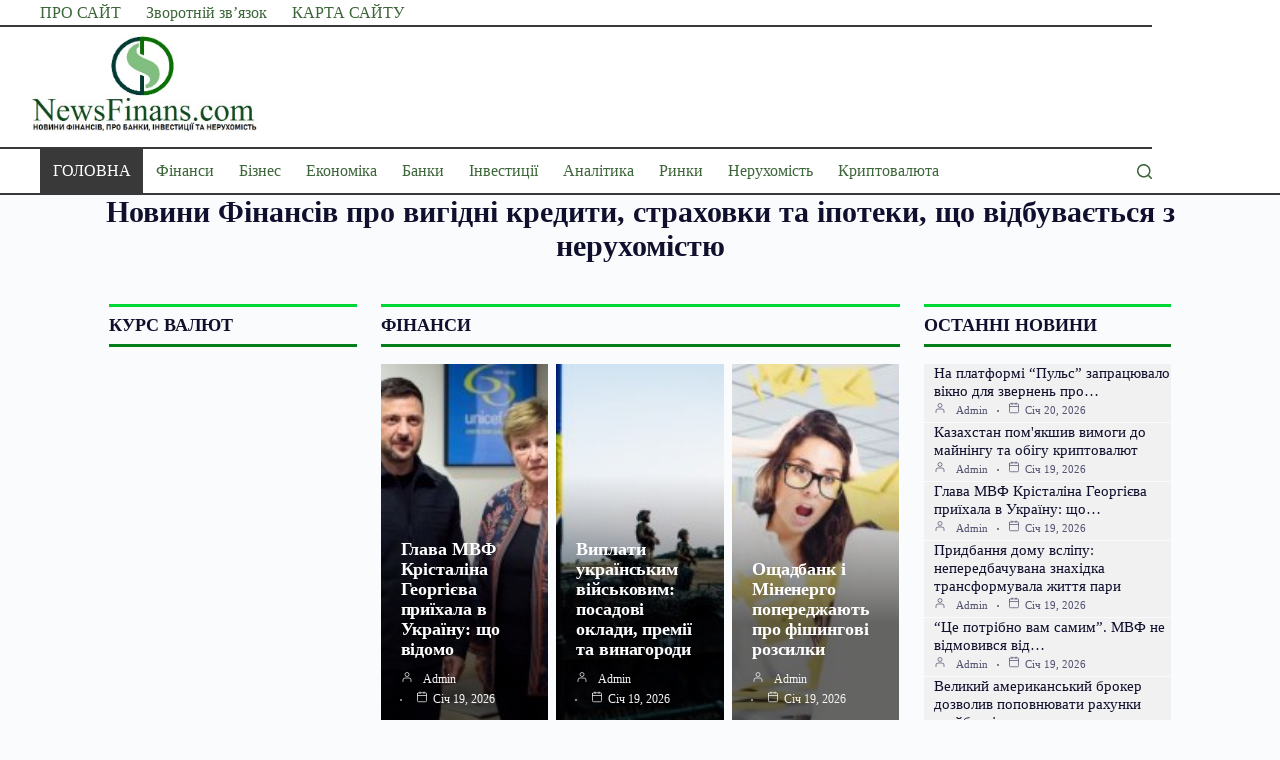

--- FILE ---
content_type: text/html; charset=UTF-8
request_url: https://newsfinans.com/
body_size: 31304
content:
<!doctype html>
<html lang="uk">
<head>
	
	<meta charset="UTF-8">
	<meta name="viewport" content="width=device-width, initial-scale=1, maximum-scale=5, viewport-fit=cover">
	<link rel="profile" href="https://gmpg.org/xfn/11">

	<title>Новини Фінансів</title>
<meta name='robots' content='max-image-preview:large' />
<link rel='dns-prefetch' href='//fonts.googleapis.com' />
<link rel="alternate" title="oEmbed (JSON)" type="application/json+oembed" href="https://newsfinans.com/wp-json/oembed/1.0/embed?url=https%3A%2F%2Fnewsfinans.com%2F" />
<link rel="alternate" title="oEmbed (XML)" type="text/xml+oembed" href="https://newsfinans.com/wp-json/oembed/1.0/embed?url=https%3A%2F%2Fnewsfinans.com%2F&#038;format=xml" />
<style id='wp-img-auto-sizes-contain-inline-css'>
img:is([sizes=auto i],[sizes^="auto," i]){contain-intrinsic-size:3000px 1500px}
/*# sourceURL=wp-img-auto-sizes-contain-inline-css */
</style>
<link rel='stylesheet' id='blocksy-dynamic-global-css' href='https://newsfinans.com/wp-content/uploads/blocksy/css/global.css?ver=91363' media='all' />
<link rel='stylesheet' id='ugb-style-css-css' href='https://newsfinans.com/wp-content/plugins/stackable-ultimate-gutenberg-blocks/dist/frontend_blocks.css?ver=3.19.6' media='all' />
<style id='ugb-style-css-inline-css'>
:root {--stk-block-width-default-detected: 1290px;}
#start-resizable-editor-section{display:none}@media only screen and (min-width:1000px){:where(.has-text-align-left) .stk-block-divider{--stk-dots-margin-left:0;--stk-dots-margin-right:auto}:where(.has-text-align-right) .stk-block-divider{--stk-dots-margin-right:0;--stk-dots-margin-left:auto}:where(.has-text-align-center) .stk-block-divider{--stk-dots-margin-right:auto;--stk-dots-margin-left:auto}.stk-block.stk-block-divider.has-text-align-center{--stk-dots-margin-right:auto;--stk-dots-margin-left:auto}.stk-block.stk-block-divider.has-text-align-right{--stk-dots-margin-right:0;--stk-dots-margin-left:auto}.stk-block.stk-block-divider.has-text-align-left{--stk-dots-margin-left:0;--stk-dots-margin-right:auto}.stk-block-feature>*>.stk-row{flex-wrap:var(--stk-feature-flex-wrap,nowrap)}.stk-row{flex-wrap:nowrap}.stk--hide-desktop,.stk--hide-desktop.stk-block{display:none!important}}@media only screen and (min-width:690px){:where(body:not(.wp-admin) .stk-block-column:first-child:nth-last-child(2)){flex:1 1 calc(50% - var(--stk-column-gap, 0px)*1/2)!important}:where(body:not(.wp-admin) .stk-block-column:nth-child(2):last-child){flex:1 1 calc(50% - var(--stk-column-gap, 0px)*1/2)!important}:where(body:not(.wp-admin) .stk-block-column:first-child:nth-last-child(3)){flex:1 1 calc(33.33333% - var(--stk-column-gap, 0px)*2/3)!important}:where(body:not(.wp-admin) .stk-block-column:nth-child(2):nth-last-child(2)){flex:1 1 calc(33.33333% - var(--stk-column-gap, 0px)*2/3)!important}:where(body:not(.wp-admin) .stk-block-column:nth-child(3):last-child){flex:1 1 calc(33.33333% - var(--stk-column-gap, 0px)*2/3)!important}:where(body:not(.wp-admin) .stk-block-column:first-child:nth-last-child(4)){flex:1 1 calc(25% - var(--stk-column-gap, 0px)*3/4)!important}:where(body:not(.wp-admin) .stk-block-column:nth-child(2):nth-last-child(3)){flex:1 1 calc(25% - var(--stk-column-gap, 0px)*3/4)!important}:where(body:not(.wp-admin) .stk-block-column:nth-child(3):nth-last-child(2)){flex:1 1 calc(25% - var(--stk-column-gap, 0px)*3/4)!important}:where(body:not(.wp-admin) .stk-block-column:nth-child(4):last-child){flex:1 1 calc(25% - var(--stk-column-gap, 0px)*3/4)!important}:where(body:not(.wp-admin) .stk-block-column:first-child:nth-last-child(5)){flex:1 1 calc(20% - var(--stk-column-gap, 0px)*4/5)!important}:where(body:not(.wp-admin) .stk-block-column:nth-child(2):nth-last-child(4)){flex:1 1 calc(20% - var(--stk-column-gap, 0px)*4/5)!important}:where(body:not(.wp-admin) .stk-block-column:nth-child(3):nth-last-child(3)){flex:1 1 calc(20% - var(--stk-column-gap, 0px)*4/5)!important}:where(body:not(.wp-admin) .stk-block-column:nth-child(4):nth-last-child(2)){flex:1 1 calc(20% - var(--stk-column-gap, 0px)*4/5)!important}:where(body:not(.wp-admin) .stk-block-column:nth-child(5):last-child){flex:1 1 calc(20% - var(--stk-column-gap, 0px)*4/5)!important}:where(body:not(.wp-admin) .stk-block-column:first-child:nth-last-child(6)){flex:1 1 calc(16.66667% - var(--stk-column-gap, 0px)*5/6)!important}:where(body:not(.wp-admin) .stk-block-column:nth-child(2):nth-last-child(5)){flex:1 1 calc(16.66667% - var(--stk-column-gap, 0px)*5/6)!important}:where(body:not(.wp-admin) .stk-block-column:nth-child(3):nth-last-child(4)){flex:1 1 calc(16.66667% - var(--stk-column-gap, 0px)*5/6)!important}:where(body:not(.wp-admin) .stk-block-column:nth-child(4):nth-last-child(3)){flex:1 1 calc(16.66667% - var(--stk-column-gap, 0px)*5/6)!important}:where(body:not(.wp-admin) .stk-block-column:nth-child(5):nth-last-child(2)){flex:1 1 calc(16.66667% - var(--stk-column-gap, 0px)*5/6)!important}:where(body:not(.wp-admin) .stk-block-column:nth-child(6):last-child){flex:1 1 calc(16.66667% - var(--stk-column-gap, 0px)*5/6)!important}.stk-block .stk-block.aligncenter,.stk-block-carousel:is(.aligncenter,.alignwide,.alignfull)>:where(.stk-block-carousel__content-wrapper)>.stk-content-align:not(.alignwide):not(.alignfull),.stk-block:is(.aligncenter,.alignwide,.alignfull)>.stk-content-align:not(.alignwide):not(.alignfull){margin-left:auto;margin-right:auto;max-width:var(--stk-block-default-width,var(--stk-block-width-default-detected,900px));width:100%}.stk-block .stk-block.alignwide,.stk-block-carousel:is(.aligncenter,.alignwide,.alignfull)>:where(.stk-block-carousel__content-wrapper)>.stk-content-align.alignwide,.stk-block:is(.aligncenter,.alignwide,.alignfull)>.stk-content-align.alignwide{margin-left:auto;margin-right:auto;max-width:var(--stk-block-wide-width,var(--stk-block-width-wide-detected,80vw));width:100%}.stk-row.stk-columns-2>.stk-column{flex:1 1 50%;max-width:50%}.stk-row.stk-columns-3>.stk-column{flex:1 1 33.3333333333%;max-width:33.3333333333%}.stk-row.stk-columns-4>.stk-column{flex:1 1 25%;max-width:25%}.stk-row.stk-columns-5>.stk-column{flex:1 1 20%;max-width:20%}.stk-row.stk-columns-6>.stk-column{flex:1 1 16.6666666667%;max-width:16.6666666667%}.stk-row.stk-columns-7>.stk-column{flex:1 1 14.2857142857%;max-width:14.2857142857%}.stk-row.stk-columns-8>.stk-column{flex:1 1 12.5%;max-width:12.5%}.stk-row.stk-columns-9>.stk-column{flex:1 1 11.1111111111%;max-width:11.1111111111%}.stk-row.stk-columns-10>.stk-column{flex:1 1 10%;max-width:10%}.stk-block-tabs>.stk-inner-blocks.stk-block-tabs--vertical{grid-template-columns:auto 1fr auto}.stk-block-tabs>.stk-inner-blocks.stk-block-tabs--vertical>.stk-block-tab-labels:first-child{grid-column:1/2}.stk-block-tabs>.stk-inner-blocks.stk-block-tabs--vertical>.stk-block-tab-content:last-child{grid-column:2/4}.stk-block-tabs>.stk-inner-blocks.stk-block-tabs--vertical>.stk-block-tab-content:first-child{grid-column:1/3}.stk-block-tabs>.stk-inner-blocks.stk-block-tabs--vertical>.stk-block-tab-labels:last-child{grid-column:3/4}}@media only screen and (min-width:690px) and (max-width:999px){.stk-button-group:is(.stk--collapse-on-tablet)>.block-editor-inner-blocks>.block-editor-block-list__layout>[data-block]{margin-inline-end:var(--stk-alignment-margin-right);margin-inline-start:var(--stk-alignment-margin-left)}:where(.has-text-align-left-tablet) .stk-block-divider{--stk-dots-margin-left:0;--stk-dots-margin-right:auto}:where(.has-text-align-right-tablet) .stk-block-divider{--stk-dots-margin-right:0;--stk-dots-margin-left:auto}:where(.has-text-align-center-tablet) .stk-block-divider{--stk-dots-margin-right:auto;--stk-dots-margin-left:auto}.stk--hide-tablet,.stk--hide-tablet.stk-block{display:none!important}.stk-button-group:is(.stk--collapse-on-tablet) .stk-block:is(.stk-block-button,.stk-block-icon-button){margin-inline-end:var(--stk-alignment-margin-right);margin-inline-start:var(--stk-alignment-margin-left)}}@media only screen and (max-width:999px){.stk-block-button{min-width:-moz-fit-content;min-width:fit-content}.stk-block.stk-block-divider.has-text-align-center-tablet{--stk-dots-margin-right:auto;--stk-dots-margin-left:auto}.stk-block.stk-block-divider.has-text-align-right-tablet{--stk-dots-margin-right:0;--stk-dots-margin-left:auto}.stk-block.stk-block-divider.has-text-align-left-tablet{--stk-dots-margin-left:0;--stk-dots-margin-right:auto}.stk-block-timeline.stk-block-timeline__ios-polyfill{--fixed-bg:linear-gradient(to bottom,var(--line-accent-bg-color,#000) 0,var(--line-accent-bg-color-2,#000) var(--line-accent-bg-location,50%))}.has-text-align-center-tablet{--stk-alignment-padding-left:0;--stk-alignment-justify-content:center;--stk-alignment-text-align:center;--stk-alignment-margin-left:auto;--stk-alignment-margin-right:auto;text-align:var(--stk-alignment-text-align,start)}.has-text-align-left-tablet{--stk-alignment-justify-content:flex-start;--stk-alignment-text-align:start;--stk-alignment-margin-left:0;--stk-alignment-margin-right:auto;text-align:var(--stk-alignment-text-align,start)}.has-text-align-right-tablet{--stk-alignment-justify-content:flex-end;--stk-alignment-text-align:end;--stk-alignment-margin-left:auto;--stk-alignment-margin-right:0;text-align:var(--stk-alignment-text-align,start)}.has-text-align-justify-tablet{--stk-alignment-text-align:justify}.has-text-align-space-between-tablet{--stk-alignment-justify-content:space-between}.has-text-align-space-around-tablet{--stk-alignment-justify-content:space-around}.has-text-align-space-evenly-tablet{--stk-alignment-justify-content:space-evenly}}@media only screen and (max-width:689px){.stk-button-group:is(.stk--collapse-on-mobile)>.block-editor-inner-blocks>.block-editor-block-list__layout>[data-block],.stk-button-group:is(.stk--collapse-on-tablet)>.block-editor-inner-blocks>.block-editor-block-list__layout>[data-block]{margin-inline-end:var(--stk-alignment-margin-right);margin-inline-start:var(--stk-alignment-margin-left)}.entry-content .stk-block.stk-has-top-separator{padding-top:23vw}.entry-content .stk-block.stk-has-bottom-separator{padding-bottom:23vw}.entry-content .stk-block .stk-separator__wrapper{height:23vw}.stk-block-carousel.stk--hide-mobile-arrows>.stk-block-carousel__content-wrapper>*>.stk-block-carousel__buttons,.stk-block-carousel.stk--hide-mobile-dots>.stk-block-carousel__content-wrapper>.stk-block-carousel__dots{display:none}:where(.has-text-align-left-mobile) .stk-block-divider{--stk-dots-margin-left:0;--stk-dots-margin-right:auto}:where(.has-text-align-right-mobile) .stk-block-divider{--stk-dots-margin-right:0;--stk-dots-margin-left:auto}:where(.has-text-align-center-mobile) .stk-block-divider{--stk-dots-margin-right:auto;--stk-dots-margin-left:auto}.stk-block.stk-block-divider.has-text-align-center-mobile{--stk-dots-margin-right:auto;--stk-dots-margin-left:auto}.stk-block.stk-block-divider.has-text-align-right-mobile{--stk-dots-margin-right:0;--stk-dots-margin-left:auto}.stk-block.stk-block-divider.has-text-align-left-mobile{--stk-dots-margin-left:0;--stk-dots-margin-right:auto}.stk-block.stk-block-feature:is(.is-style-default,.is-style-horizontal)>.stk-container>.stk-inner-blocks.stk-block-content{flex-direction:column-reverse}.stk-block-posts{--stk-columns:1}.stk-block-tab-labels:not(.stk-block-tab-labels--wrap-mobile){overflow-x:auto!important;width:100%}.stk-block-tab-labels:not(.stk-block-tab-labels--wrap-mobile)::-webkit-scrollbar{height:0!important}.stk-block-tab-labels:not(.stk-block-tab-labels--wrap-mobile) .stk-block-tab-labels__wrapper{flex-wrap:nowrap;min-width:-webkit-fill-available;min-width:fill-available;width:max-content}.stk-block.stk-block-timeline{--content-line:0!important;padding-top:0}.stk-block-timeline>.stk-inner-blocks{align-items:flex-start;grid-template-columns:var(--line-dot-size,16px) 1fr;grid-template-rows:auto 1fr;padding-left:16px}.stk-block-timeline>.stk-inner-blocks:after{inset-inline-start:calc(var(--line-dot-size, 16px)/2 - var(--line-bg-width, 3px)/2 + 16px)}.stk-block-timeline .stk-block-timeline__middle{inset-block-start:8px;inset-inline-start:16px;position:absolute}.stk-block-timeline .stk-block-timeline__content{grid-column:2/3;grid-row:2/3;text-align:start}.stk-block-timeline .stk-block-timeline__date{grid-column:2/3;grid-row:1/2;text-align:start}.stk-block-timeline>.stk-inner-blocks:after{bottom:calc(100% - var(--line-dot-size, 16px)/2 - .5em);top:calc(var(--line-dot-size, 16px)/2 + .5em)}.stk-block-timeline+.stk-block-timeline>.stk-inner-blocks:after{top:-16px}:root{--stk-block-margin-bottom:16px;--stk-column-margin:8px;--stk-container-padding:24px;--stk-container-padding-large:32px 24px;--stk-container-padding-small:8px 24px;--stk-block-background-padding:16px}.stk-block .stk-block:is(.aligncenter,.alignwide),.stk-block:is(.aligncenter,.alignwide,.alignfull)>.stk-content-align.alignwide,.stk-block:is(.aligncenter,.alignwide,.alignfull)>.stk-content-align:not(.alignwide):not(.alignfull){width:100%}.stk-column{flex:1 1 100%;max-width:100%}.stk--hide-mobile,.stk--hide-mobile.stk-block{display:none!important}.stk-button-group:is(.stk--collapse-on-mobile) .stk-block:is(.stk-block-button,.stk-block-icon-button),.stk-button-group:is(.stk--collapse-on-tablet) .stk-block:is(.stk-block-button,.stk-block-icon-button){margin-inline-end:var(--stk-alignment-margin-right);margin-inline-start:var(--stk-alignment-margin-left)}.has-text-align-center-mobile{--stk-alignment-padding-left:0;--stk-alignment-justify-content:center;--stk-alignment-text-align:center;--stk-alignment-margin-left:auto;--stk-alignment-margin-right:auto;text-align:var(--stk-alignment-text-align,start)}.has-text-align-left-mobile{--stk-alignment-justify-content:flex-start;--stk-alignment-text-align:start;--stk-alignment-margin-left:0;--stk-alignment-margin-right:auto;text-align:var(--stk-alignment-text-align,start)}.has-text-align-right-mobile{--stk-alignment-justify-content:flex-end;--stk-alignment-text-align:end;--stk-alignment-margin-left:auto;--stk-alignment-margin-right:0;text-align:var(--stk-alignment-text-align,start)}.has-text-align-justify-mobile{--stk-alignment-text-align:justify}.has-text-align-space-between-mobile{--stk-alignment-justify-content:space-between}.has-text-align-space-around-mobile{--stk-alignment-justify-content:space-around}.has-text-align-space-evenly-mobile{--stk-alignment-justify-content:space-evenly}.stk-block-tabs>.stk-inner-blocks{grid-template-columns:1fr}.stk-block-tabs>.stk-inner-blocks>.stk-block-tab-labels:last-child{grid-row:1/2}}#end-resizable-editor-section{display:none}
/*# sourceURL=ugb-style-css-inline-css */
</style>
<style id='ugb-block-style-inheritance-nodep-inline-css'>
/* Block style inheritance */
:root{--stk-button-column-gap:var(--theme-content-spacing);--stk-button-row-gap:var(--theme-content-spacing);}
/*# sourceURL=ugb-block-style-inheritance-nodep-inline-css */
</style>
<style id='ugb-style-css-nodep-inline-css'>
/* Global Color Schemes (background-scheme-default-3) */
.stk--background-scheme--scheme-default-3{--stk-block-background-color:#0f0e17;--stk-heading-color:#fffffe;--stk-text-color:#fffffe;--stk-link-color:#f00069;--stk-accent-color:#f00069;--stk-subtitle-color:#f00069;--stk-button-background-color:#f00069;--stk-button-text-color:#fffffe;--stk-button-outline-color:#fffffe;}
/* Global Color Schemes (container-scheme-default-3) */
.stk--container-scheme--scheme-default-3{--stk-container-background-color:#0f0e17;--stk-heading-color:#fffffe;--stk-text-color:#fffffe;--stk-link-color:#f00069;--stk-accent-color:#f00069;--stk-subtitle-color:#f00069;--stk-button-background-color:#f00069;--stk-button-text-color:#fffffe;--stk-button-outline-color:#fffffe;}
/* Global Preset Controls */
:root{--stk--preset--font-size--small:var(--wp--preset--font-size--small);--stk--preset--font-size--medium:var(--wp--preset--font-size--medium);--stk--preset--font-size--large:var(--wp--preset--font-size--large);--stk--preset--font-size--x-large:var(--wp--preset--font-size--x-large);--stk--preset--font-size--xx-large:var(--wp--preset--font-size--xx-large);--stk--preset--spacing--20:var(--wp--preset--spacing--20);--stk--preset--spacing--30:var(--wp--preset--spacing--30);--stk--preset--spacing--40:var(--wp--preset--spacing--40);--stk--preset--spacing--50:var(--wp--preset--spacing--50);--stk--preset--spacing--60:var(--wp--preset--spacing--60);--stk--preset--spacing--70:var(--wp--preset--spacing--70);--stk--preset--spacing--80:var(--wp--preset--spacing--80);}
/*# sourceURL=ugb-style-css-nodep-inline-css */
</style>
<link rel='stylesheet' id='wp-block-library-css' href='https://newsfinans.com/wp-includes/css/dist/block-library/style.min.css?ver=6.9' media='all' />
<style id='global-styles-inline-css'>
:root{--wp--preset--aspect-ratio--square: 1;--wp--preset--aspect-ratio--4-3: 4/3;--wp--preset--aspect-ratio--3-4: 3/4;--wp--preset--aspect-ratio--3-2: 3/2;--wp--preset--aspect-ratio--2-3: 2/3;--wp--preset--aspect-ratio--16-9: 16/9;--wp--preset--aspect-ratio--9-16: 9/16;--wp--preset--color--black: #000000;--wp--preset--color--cyan-bluish-gray: #abb8c3;--wp--preset--color--white: #ffffff;--wp--preset--color--pale-pink: #f78da7;--wp--preset--color--vivid-red: #cf2e2e;--wp--preset--color--luminous-vivid-orange: #ff6900;--wp--preset--color--luminous-vivid-amber: #fcb900;--wp--preset--color--light-green-cyan: #7bdcb5;--wp--preset--color--vivid-green-cyan: #00d084;--wp--preset--color--pale-cyan-blue: #8ed1fc;--wp--preset--color--vivid-cyan-blue: #0693e3;--wp--preset--color--vivid-purple: #9b51e0;--wp--preset--color--palette-color-1: var(--theme-palette-color-1, #00d836);--wp--preset--color--palette-color-2: var(--theme-palette-color-2, #007e19);--wp--preset--color--palette-color-3: var(--theme-palette-color-3, #3A4F66);--wp--preset--color--palette-color-4: var(--theme-palette-color-4, #192a3d);--wp--preset--color--palette-color-5: var(--theme-palette-color-5, #e1e8ed);--wp--preset--color--palette-color-6: var(--theme-palette-color-6, #f2f5f7);--wp--preset--color--palette-color-7: var(--theme-palette-color-7, #FAFBFC);--wp--preset--color--palette-color-8: var(--theme-palette-color-8, #ffffff);--wp--preset--gradient--vivid-cyan-blue-to-vivid-purple: linear-gradient(135deg,rgb(6,147,227) 0%,rgb(155,81,224) 100%);--wp--preset--gradient--light-green-cyan-to-vivid-green-cyan: linear-gradient(135deg,rgb(122,220,180) 0%,rgb(0,208,130) 100%);--wp--preset--gradient--luminous-vivid-amber-to-luminous-vivid-orange: linear-gradient(135deg,rgb(252,185,0) 0%,rgb(255,105,0) 100%);--wp--preset--gradient--luminous-vivid-orange-to-vivid-red: linear-gradient(135deg,rgb(255,105,0) 0%,rgb(207,46,46) 100%);--wp--preset--gradient--very-light-gray-to-cyan-bluish-gray: linear-gradient(135deg,rgb(238,238,238) 0%,rgb(169,184,195) 100%);--wp--preset--gradient--cool-to-warm-spectrum: linear-gradient(135deg,rgb(74,234,220) 0%,rgb(151,120,209) 20%,rgb(207,42,186) 40%,rgb(238,44,130) 60%,rgb(251,105,98) 80%,rgb(254,248,76) 100%);--wp--preset--gradient--blush-light-purple: linear-gradient(135deg,rgb(255,206,236) 0%,rgb(152,150,240) 100%);--wp--preset--gradient--blush-bordeaux: linear-gradient(135deg,rgb(254,205,165) 0%,rgb(254,45,45) 50%,rgb(107,0,62) 100%);--wp--preset--gradient--luminous-dusk: linear-gradient(135deg,rgb(255,203,112) 0%,rgb(199,81,192) 50%,rgb(65,88,208) 100%);--wp--preset--gradient--pale-ocean: linear-gradient(135deg,rgb(255,245,203) 0%,rgb(182,227,212) 50%,rgb(51,167,181) 100%);--wp--preset--gradient--electric-grass: linear-gradient(135deg,rgb(202,248,128) 0%,rgb(113,206,126) 100%);--wp--preset--gradient--midnight: linear-gradient(135deg,rgb(2,3,129) 0%,rgb(40,116,252) 100%);--wp--preset--gradient--juicy-peach: linear-gradient(to right, #ffecd2 0%, #fcb69f 100%);--wp--preset--gradient--young-passion: linear-gradient(to right, #ff8177 0%, #ff867a 0%, #ff8c7f 21%, #f99185 52%, #cf556c 78%, #b12a5b 100%);--wp--preset--gradient--true-sunset: linear-gradient(to right, #fa709a 0%, #fee140 100%);--wp--preset--gradient--morpheus-den: linear-gradient(to top, #30cfd0 0%, #330867 100%);--wp--preset--gradient--plum-plate: linear-gradient(135deg, #667eea 0%, #764ba2 100%);--wp--preset--gradient--aqua-splash: linear-gradient(15deg, #13547a 0%, #80d0c7 100%);--wp--preset--gradient--love-kiss: linear-gradient(to top, #ff0844 0%, #ffb199 100%);--wp--preset--gradient--new-retrowave: linear-gradient(to top, #3b41c5 0%, #a981bb 49%, #ffc8a9 100%);--wp--preset--gradient--plum-bath: linear-gradient(to top, #cc208e 0%, #6713d2 100%);--wp--preset--gradient--high-flight: linear-gradient(to right, #0acffe 0%, #495aff 100%);--wp--preset--gradient--teen-party: linear-gradient(-225deg, #FF057C 0%, #8D0B93 50%, #321575 100%);--wp--preset--gradient--fabled-sunset: linear-gradient(-225deg, #231557 0%, #44107A 29%, #FF1361 67%, #FFF800 100%);--wp--preset--gradient--arielle-smile: radial-gradient(circle 248px at center, #16d9e3 0%, #30c7ec 47%, #46aef7 100%);--wp--preset--gradient--itmeo-branding: linear-gradient(180deg, #2af598 0%, #009efd 100%);--wp--preset--gradient--deep-blue: linear-gradient(to right, #6a11cb 0%, #2575fc 100%);--wp--preset--gradient--strong-bliss: linear-gradient(to right, #f78ca0 0%, #f9748f 19%, #fd868c 60%, #fe9a8b 100%);--wp--preset--gradient--sweet-period: linear-gradient(to top, #3f51b1 0%, #5a55ae 13%, #7b5fac 25%, #8f6aae 38%, #a86aa4 50%, #cc6b8e 62%, #f18271 75%, #f3a469 87%, #f7c978 100%);--wp--preset--gradient--purple-division: linear-gradient(to top, #7028e4 0%, #e5b2ca 100%);--wp--preset--gradient--cold-evening: linear-gradient(to top, #0c3483 0%, #a2b6df 100%, #6b8cce 100%, #a2b6df 100%);--wp--preset--gradient--mountain-rock: linear-gradient(to right, #868f96 0%, #596164 100%);--wp--preset--gradient--desert-hump: linear-gradient(to top, #c79081 0%, #dfa579 100%);--wp--preset--gradient--ethernal-constance: linear-gradient(to top, #09203f 0%, #537895 100%);--wp--preset--gradient--happy-memories: linear-gradient(-60deg, #ff5858 0%, #f09819 100%);--wp--preset--gradient--grown-early: linear-gradient(to top, #0ba360 0%, #3cba92 100%);--wp--preset--gradient--morning-salad: linear-gradient(-225deg, #B7F8DB 0%, #50A7C2 100%);--wp--preset--gradient--night-call: linear-gradient(-225deg, #AC32E4 0%, #7918F2 48%, #4801FF 100%);--wp--preset--gradient--mind-crawl: linear-gradient(-225deg, #473B7B 0%, #3584A7 51%, #30D2BE 100%);--wp--preset--gradient--angel-care: linear-gradient(-225deg, #FFE29F 0%, #FFA99F 48%, #FF719A 100%);--wp--preset--gradient--juicy-cake: linear-gradient(to top, #e14fad 0%, #f9d423 100%);--wp--preset--gradient--rich-metal: linear-gradient(to right, #d7d2cc 0%, #304352 100%);--wp--preset--gradient--mole-hall: linear-gradient(-20deg, #616161 0%, #9bc5c3 100%);--wp--preset--gradient--cloudy-knoxville: linear-gradient(120deg, #fdfbfb 0%, #ebedee 100%);--wp--preset--gradient--soft-grass: linear-gradient(to top, #c1dfc4 0%, #deecdd 100%);--wp--preset--gradient--saint-petersburg: linear-gradient(135deg, #f5f7fa 0%, #c3cfe2 100%);--wp--preset--gradient--everlasting-sky: linear-gradient(135deg, #fdfcfb 0%, #e2d1c3 100%);--wp--preset--gradient--kind-steel: linear-gradient(-20deg, #e9defa 0%, #fbfcdb 100%);--wp--preset--gradient--over-sun: linear-gradient(60deg, #abecd6 0%, #fbed96 100%);--wp--preset--gradient--premium-white: linear-gradient(to top, #d5d4d0 0%, #d5d4d0 1%, #eeeeec 31%, #efeeec 75%, #e9e9e7 100%);--wp--preset--gradient--clean-mirror: linear-gradient(45deg, #93a5cf 0%, #e4efe9 100%);--wp--preset--gradient--wild-apple: linear-gradient(to top, #d299c2 0%, #fef9d7 100%);--wp--preset--gradient--snow-again: linear-gradient(to top, #e6e9f0 0%, #eef1f5 100%);--wp--preset--gradient--confident-cloud: linear-gradient(to top, #dad4ec 0%, #dad4ec 1%, #f3e7e9 100%);--wp--preset--gradient--glass-water: linear-gradient(to top, #dfe9f3 0%, white 100%);--wp--preset--gradient--perfect-white: linear-gradient(-225deg, #E3FDF5 0%, #FFE6FA 100%);--wp--preset--font-size--small: 13px;--wp--preset--font-size--medium: 20px;--wp--preset--font-size--large: clamp(22px, 1.375rem + ((1vw - 3.2px) * 0.625), 30px);--wp--preset--font-size--x-large: clamp(30px, 1.875rem + ((1vw - 3.2px) * 1.563), 50px);--wp--preset--font-size--xx-large: clamp(45px, 2.813rem + ((1vw - 3.2px) * 2.734), 80px);--wp--preset--spacing--20: 0.44rem;--wp--preset--spacing--30: 0.67rem;--wp--preset--spacing--40: 1rem;--wp--preset--spacing--50: 1.5rem;--wp--preset--spacing--60: 2.25rem;--wp--preset--spacing--70: 3.38rem;--wp--preset--spacing--80: 5.06rem;--wp--preset--shadow--natural: 6px 6px 9px rgba(0, 0, 0, 0.2);--wp--preset--shadow--deep: 12px 12px 50px rgba(0, 0, 0, 0.4);--wp--preset--shadow--sharp: 6px 6px 0px rgba(0, 0, 0, 0.2);--wp--preset--shadow--outlined: 6px 6px 0px -3px rgb(255, 255, 255), 6px 6px rgb(0, 0, 0);--wp--preset--shadow--crisp: 6px 6px 0px rgb(0, 0, 0);}:root { --wp--style--global--content-size: var(--theme-block-max-width);--wp--style--global--wide-size: var(--theme-block-wide-max-width); }:where(body) { margin: 0; }.wp-site-blocks > .alignleft { float: left; margin-right: 2em; }.wp-site-blocks > .alignright { float: right; margin-left: 2em; }.wp-site-blocks > .aligncenter { justify-content: center; margin-left: auto; margin-right: auto; }:where(.wp-site-blocks) > * { margin-block-start: var(--theme-content-spacing); margin-block-end: 0; }:where(.wp-site-blocks) > :first-child { margin-block-start: 0; }:where(.wp-site-blocks) > :last-child { margin-block-end: 0; }:root { --wp--style--block-gap: var(--theme-content-spacing); }:root :where(.is-layout-flow) > :first-child{margin-block-start: 0;}:root :where(.is-layout-flow) > :last-child{margin-block-end: 0;}:root :where(.is-layout-flow) > *{margin-block-start: var(--theme-content-spacing);margin-block-end: 0;}:root :where(.is-layout-constrained) > :first-child{margin-block-start: 0;}:root :where(.is-layout-constrained) > :last-child{margin-block-end: 0;}:root :where(.is-layout-constrained) > *{margin-block-start: var(--theme-content-spacing);margin-block-end: 0;}:root :where(.is-layout-flex){gap: var(--theme-content-spacing);}:root :where(.is-layout-grid){gap: var(--theme-content-spacing);}.is-layout-flow > .alignleft{float: left;margin-inline-start: 0;margin-inline-end: 2em;}.is-layout-flow > .alignright{float: right;margin-inline-start: 2em;margin-inline-end: 0;}.is-layout-flow > .aligncenter{margin-left: auto !important;margin-right: auto !important;}.is-layout-constrained > .alignleft{float: left;margin-inline-start: 0;margin-inline-end: 2em;}.is-layout-constrained > .alignright{float: right;margin-inline-start: 2em;margin-inline-end: 0;}.is-layout-constrained > .aligncenter{margin-left: auto !important;margin-right: auto !important;}.is-layout-constrained > :where(:not(.alignleft):not(.alignright):not(.alignfull)){max-width: var(--wp--style--global--content-size);margin-left: auto !important;margin-right: auto !important;}.is-layout-constrained > .alignwide{max-width: var(--wp--style--global--wide-size);}body .is-layout-flex{display: flex;}.is-layout-flex{flex-wrap: wrap;align-items: center;}.is-layout-flex > :is(*, div){margin: 0;}body .is-layout-grid{display: grid;}.is-layout-grid > :is(*, div){margin: 0;}body{padding-top: 0px;padding-right: 0px;padding-bottom: 0px;padding-left: 0px;}:root :where(.wp-element-button, .wp-block-button__link){font-style: inherit;font-weight: inherit;letter-spacing: inherit;text-transform: inherit;}.has-black-color{color: var(--wp--preset--color--black) !important;}.has-cyan-bluish-gray-color{color: var(--wp--preset--color--cyan-bluish-gray) !important;}.has-white-color{color: var(--wp--preset--color--white) !important;}.has-pale-pink-color{color: var(--wp--preset--color--pale-pink) !important;}.has-vivid-red-color{color: var(--wp--preset--color--vivid-red) !important;}.has-luminous-vivid-orange-color{color: var(--wp--preset--color--luminous-vivid-orange) !important;}.has-luminous-vivid-amber-color{color: var(--wp--preset--color--luminous-vivid-amber) !important;}.has-light-green-cyan-color{color: var(--wp--preset--color--light-green-cyan) !important;}.has-vivid-green-cyan-color{color: var(--wp--preset--color--vivid-green-cyan) !important;}.has-pale-cyan-blue-color{color: var(--wp--preset--color--pale-cyan-blue) !important;}.has-vivid-cyan-blue-color{color: var(--wp--preset--color--vivid-cyan-blue) !important;}.has-vivid-purple-color{color: var(--wp--preset--color--vivid-purple) !important;}.has-palette-color-1-color{color: var(--wp--preset--color--palette-color-1) !important;}.has-palette-color-2-color{color: var(--wp--preset--color--palette-color-2) !important;}.has-palette-color-3-color{color: var(--wp--preset--color--palette-color-3) !important;}.has-palette-color-4-color{color: var(--wp--preset--color--palette-color-4) !important;}.has-palette-color-5-color{color: var(--wp--preset--color--palette-color-5) !important;}.has-palette-color-6-color{color: var(--wp--preset--color--palette-color-6) !important;}.has-palette-color-7-color{color: var(--wp--preset--color--palette-color-7) !important;}.has-palette-color-8-color{color: var(--wp--preset--color--palette-color-8) !important;}.has-black-background-color{background-color: var(--wp--preset--color--black) !important;}.has-cyan-bluish-gray-background-color{background-color: var(--wp--preset--color--cyan-bluish-gray) !important;}.has-white-background-color{background-color: var(--wp--preset--color--white) !important;}.has-pale-pink-background-color{background-color: var(--wp--preset--color--pale-pink) !important;}.has-vivid-red-background-color{background-color: var(--wp--preset--color--vivid-red) !important;}.has-luminous-vivid-orange-background-color{background-color: var(--wp--preset--color--luminous-vivid-orange) !important;}.has-luminous-vivid-amber-background-color{background-color: var(--wp--preset--color--luminous-vivid-amber) !important;}.has-light-green-cyan-background-color{background-color: var(--wp--preset--color--light-green-cyan) !important;}.has-vivid-green-cyan-background-color{background-color: var(--wp--preset--color--vivid-green-cyan) !important;}.has-pale-cyan-blue-background-color{background-color: var(--wp--preset--color--pale-cyan-blue) !important;}.has-vivid-cyan-blue-background-color{background-color: var(--wp--preset--color--vivid-cyan-blue) !important;}.has-vivid-purple-background-color{background-color: var(--wp--preset--color--vivid-purple) !important;}.has-palette-color-1-background-color{background-color: var(--wp--preset--color--palette-color-1) !important;}.has-palette-color-2-background-color{background-color: var(--wp--preset--color--palette-color-2) !important;}.has-palette-color-3-background-color{background-color: var(--wp--preset--color--palette-color-3) !important;}.has-palette-color-4-background-color{background-color: var(--wp--preset--color--palette-color-4) !important;}.has-palette-color-5-background-color{background-color: var(--wp--preset--color--palette-color-5) !important;}.has-palette-color-6-background-color{background-color: var(--wp--preset--color--palette-color-6) !important;}.has-palette-color-7-background-color{background-color: var(--wp--preset--color--palette-color-7) !important;}.has-palette-color-8-background-color{background-color: var(--wp--preset--color--palette-color-8) !important;}.has-black-border-color{border-color: var(--wp--preset--color--black) !important;}.has-cyan-bluish-gray-border-color{border-color: var(--wp--preset--color--cyan-bluish-gray) !important;}.has-white-border-color{border-color: var(--wp--preset--color--white) !important;}.has-pale-pink-border-color{border-color: var(--wp--preset--color--pale-pink) !important;}.has-vivid-red-border-color{border-color: var(--wp--preset--color--vivid-red) !important;}.has-luminous-vivid-orange-border-color{border-color: var(--wp--preset--color--luminous-vivid-orange) !important;}.has-luminous-vivid-amber-border-color{border-color: var(--wp--preset--color--luminous-vivid-amber) !important;}.has-light-green-cyan-border-color{border-color: var(--wp--preset--color--light-green-cyan) !important;}.has-vivid-green-cyan-border-color{border-color: var(--wp--preset--color--vivid-green-cyan) !important;}.has-pale-cyan-blue-border-color{border-color: var(--wp--preset--color--pale-cyan-blue) !important;}.has-vivid-cyan-blue-border-color{border-color: var(--wp--preset--color--vivid-cyan-blue) !important;}.has-vivid-purple-border-color{border-color: var(--wp--preset--color--vivid-purple) !important;}.has-palette-color-1-border-color{border-color: var(--wp--preset--color--palette-color-1) !important;}.has-palette-color-2-border-color{border-color: var(--wp--preset--color--palette-color-2) !important;}.has-palette-color-3-border-color{border-color: var(--wp--preset--color--palette-color-3) !important;}.has-palette-color-4-border-color{border-color: var(--wp--preset--color--palette-color-4) !important;}.has-palette-color-5-border-color{border-color: var(--wp--preset--color--palette-color-5) !important;}.has-palette-color-6-border-color{border-color: var(--wp--preset--color--palette-color-6) !important;}.has-palette-color-7-border-color{border-color: var(--wp--preset--color--palette-color-7) !important;}.has-palette-color-8-border-color{border-color: var(--wp--preset--color--palette-color-8) !important;}.has-vivid-cyan-blue-to-vivid-purple-gradient-background{background: var(--wp--preset--gradient--vivid-cyan-blue-to-vivid-purple) !important;}.has-light-green-cyan-to-vivid-green-cyan-gradient-background{background: var(--wp--preset--gradient--light-green-cyan-to-vivid-green-cyan) !important;}.has-luminous-vivid-amber-to-luminous-vivid-orange-gradient-background{background: var(--wp--preset--gradient--luminous-vivid-amber-to-luminous-vivid-orange) !important;}.has-luminous-vivid-orange-to-vivid-red-gradient-background{background: var(--wp--preset--gradient--luminous-vivid-orange-to-vivid-red) !important;}.has-very-light-gray-to-cyan-bluish-gray-gradient-background{background: var(--wp--preset--gradient--very-light-gray-to-cyan-bluish-gray) !important;}.has-cool-to-warm-spectrum-gradient-background{background: var(--wp--preset--gradient--cool-to-warm-spectrum) !important;}.has-blush-light-purple-gradient-background{background: var(--wp--preset--gradient--blush-light-purple) !important;}.has-blush-bordeaux-gradient-background{background: var(--wp--preset--gradient--blush-bordeaux) !important;}.has-luminous-dusk-gradient-background{background: var(--wp--preset--gradient--luminous-dusk) !important;}.has-pale-ocean-gradient-background{background: var(--wp--preset--gradient--pale-ocean) !important;}.has-electric-grass-gradient-background{background: var(--wp--preset--gradient--electric-grass) !important;}.has-midnight-gradient-background{background: var(--wp--preset--gradient--midnight) !important;}.has-juicy-peach-gradient-background{background: var(--wp--preset--gradient--juicy-peach) !important;}.has-young-passion-gradient-background{background: var(--wp--preset--gradient--young-passion) !important;}.has-true-sunset-gradient-background{background: var(--wp--preset--gradient--true-sunset) !important;}.has-morpheus-den-gradient-background{background: var(--wp--preset--gradient--morpheus-den) !important;}.has-plum-plate-gradient-background{background: var(--wp--preset--gradient--plum-plate) !important;}.has-aqua-splash-gradient-background{background: var(--wp--preset--gradient--aqua-splash) !important;}.has-love-kiss-gradient-background{background: var(--wp--preset--gradient--love-kiss) !important;}.has-new-retrowave-gradient-background{background: var(--wp--preset--gradient--new-retrowave) !important;}.has-plum-bath-gradient-background{background: var(--wp--preset--gradient--plum-bath) !important;}.has-high-flight-gradient-background{background: var(--wp--preset--gradient--high-flight) !important;}.has-teen-party-gradient-background{background: var(--wp--preset--gradient--teen-party) !important;}.has-fabled-sunset-gradient-background{background: var(--wp--preset--gradient--fabled-sunset) !important;}.has-arielle-smile-gradient-background{background: var(--wp--preset--gradient--arielle-smile) !important;}.has-itmeo-branding-gradient-background{background: var(--wp--preset--gradient--itmeo-branding) !important;}.has-deep-blue-gradient-background{background: var(--wp--preset--gradient--deep-blue) !important;}.has-strong-bliss-gradient-background{background: var(--wp--preset--gradient--strong-bliss) !important;}.has-sweet-period-gradient-background{background: var(--wp--preset--gradient--sweet-period) !important;}.has-purple-division-gradient-background{background: var(--wp--preset--gradient--purple-division) !important;}.has-cold-evening-gradient-background{background: var(--wp--preset--gradient--cold-evening) !important;}.has-mountain-rock-gradient-background{background: var(--wp--preset--gradient--mountain-rock) !important;}.has-desert-hump-gradient-background{background: var(--wp--preset--gradient--desert-hump) !important;}.has-ethernal-constance-gradient-background{background: var(--wp--preset--gradient--ethernal-constance) !important;}.has-happy-memories-gradient-background{background: var(--wp--preset--gradient--happy-memories) !important;}.has-grown-early-gradient-background{background: var(--wp--preset--gradient--grown-early) !important;}.has-morning-salad-gradient-background{background: var(--wp--preset--gradient--morning-salad) !important;}.has-night-call-gradient-background{background: var(--wp--preset--gradient--night-call) !important;}.has-mind-crawl-gradient-background{background: var(--wp--preset--gradient--mind-crawl) !important;}.has-angel-care-gradient-background{background: var(--wp--preset--gradient--angel-care) !important;}.has-juicy-cake-gradient-background{background: var(--wp--preset--gradient--juicy-cake) !important;}.has-rich-metal-gradient-background{background: var(--wp--preset--gradient--rich-metal) !important;}.has-mole-hall-gradient-background{background: var(--wp--preset--gradient--mole-hall) !important;}.has-cloudy-knoxville-gradient-background{background: var(--wp--preset--gradient--cloudy-knoxville) !important;}.has-soft-grass-gradient-background{background: var(--wp--preset--gradient--soft-grass) !important;}.has-saint-petersburg-gradient-background{background: var(--wp--preset--gradient--saint-petersburg) !important;}.has-everlasting-sky-gradient-background{background: var(--wp--preset--gradient--everlasting-sky) !important;}.has-kind-steel-gradient-background{background: var(--wp--preset--gradient--kind-steel) !important;}.has-over-sun-gradient-background{background: var(--wp--preset--gradient--over-sun) !important;}.has-premium-white-gradient-background{background: var(--wp--preset--gradient--premium-white) !important;}.has-clean-mirror-gradient-background{background: var(--wp--preset--gradient--clean-mirror) !important;}.has-wild-apple-gradient-background{background: var(--wp--preset--gradient--wild-apple) !important;}.has-snow-again-gradient-background{background: var(--wp--preset--gradient--snow-again) !important;}.has-confident-cloud-gradient-background{background: var(--wp--preset--gradient--confident-cloud) !important;}.has-glass-water-gradient-background{background: var(--wp--preset--gradient--glass-water) !important;}.has-perfect-white-gradient-background{background: var(--wp--preset--gradient--perfect-white) !important;}.has-small-font-size{font-size: var(--wp--preset--font-size--small) !important;}.has-medium-font-size{font-size: var(--wp--preset--font-size--medium) !important;}.has-large-font-size{font-size: var(--wp--preset--font-size--large) !important;}.has-x-large-font-size{font-size: var(--wp--preset--font-size--x-large) !important;}.has-xx-large-font-size{font-size: var(--wp--preset--font-size--xx-large) !important;}
:root :where(.wp-block-pullquote){font-size: clamp(0.984em, 0.984rem + ((1vw - 0.2em) * 0.645), 1.5em);line-height: 1.6;}
/*# sourceURL=global-styles-inline-css */
</style>
<link rel='stylesheet' id='contact-form-7-css' href='https://newsfinans.com/wp-content/plugins/contact-form-7/includes/css/styles.css?ver=6.1.4' media='all' />
<style id='wpxpo-global-style-inline-css'>
:root {
			--preset-color1: #037fff;
			--preset-color2: #026fe0;
			--preset-color3: #071323;
			--preset-color4: #132133;
			--preset-color5: #34495e;
			--preset-color6: #787676;
			--preset-color7: #f0f2f3;
			--preset-color8: #f8f9fa;
			--preset-color9: #ffffff;
		}{}
/*# sourceURL=wpxpo-global-style-inline-css */
</style>
<style id='ultp-preset-colors-style-inline-css'>
:root { --postx_preset_Base_1_color: #f4f4ff; --postx_preset_Base_2_color: #dddff8; --postx_preset_Base_3_color: #B4B4D6; --postx_preset_Primary_color: #3323f0; --postx_preset_Secondary_color: #4a5fff; --postx_preset_Tertiary_color: #FFFFFF; --postx_preset_Contrast_3_color: #545472; --postx_preset_Contrast_2_color: #262657; --postx_preset_Contrast_1_color: #10102e; --postx_preset_Over_Primary_color: #ffffff;  }
/*# sourceURL=ultp-preset-colors-style-inline-css */
</style>
<style id='ultp-preset-gradient-style-inline-css'>
:root { --postx_preset_Primary_to_Secondary_to_Right_gradient: linear-gradient(90deg, var(--postx_preset_Primary_color) 0%, var(--postx_preset_Secondary_color) 100%); --postx_preset_Primary_to_Secondary_to_Bottom_gradient: linear-gradient(180deg, var(--postx_preset_Primary_color) 0%, var(--postx_preset_Secondary_color) 100%); --postx_preset_Secondary_to_Primary_to_Right_gradient: linear-gradient(90deg, var(--postx_preset_Secondary_color) 0%, var(--postx_preset_Primary_color) 100%); --postx_preset_Secondary_to_Primary_to_Bottom_gradient: linear-gradient(180deg, var(--postx_preset_Secondary_color) 0%, var(--postx_preset_Primary_color) 100%); --postx_preset_Cold_Evening_gradient: linear-gradient(0deg, rgb(12, 52, 131) 0%, rgb(162, 182, 223) 100%, rgb(107, 140, 206) 100%, rgb(162, 182, 223) 100%); --postx_preset_Purple_Division_gradient: linear-gradient(0deg, rgb(112, 40, 228) 0%, rgb(229, 178, 202) 100%); --postx_preset_Over_Sun_gradient: linear-gradient(60deg, rgb(171, 236, 214) 0%, rgb(251, 237, 150) 100%); --postx_preset_Morning_Salad_gradient: linear-gradient(-255deg, rgb(183, 248, 219) 0%, rgb(80, 167, 194) 100%); --postx_preset_Fabled_Sunset_gradient: linear-gradient(-270deg, rgb(35, 21, 87) 0%, rgb(68, 16, 122) 29%, rgb(255, 19, 97) 67%, rgb(255, 248, 0) 100%);  }
/*# sourceURL=ultp-preset-gradient-style-inline-css */
</style>
<style id='ultp-preset-typo-style-inline-css'>
:root { --postx_preset_Heading_typo_font_family: Helvetica; --postx_preset_Heading_typo_font_family_type: sans-serif; --postx_preset_Heading_typo_font_weight: 600; --postx_preset_Heading_typo_text_transform: capitalize; --postx_preset_Body_and_Others_typo_font_family: Helvetica; --postx_preset_Body_and_Others_typo_font_family_type: sans-serif; --postx_preset_Body_and_Others_typo_font_weight: 400; --postx_preset_Body_and_Others_typo_text_transform: lowercase; --postx_preset_body_typo_font_size_lg: 16px; --postx_preset_paragraph_1_typo_font_size_lg: 12px; --postx_preset_paragraph_2_typo_font_size_lg: 12px; --postx_preset_paragraph_3_typo_font_size_lg: 12px; --postx_preset_heading_h1_typo_font_size_lg: 42px; --postx_preset_heading_h2_typo_font_size_lg: 36px; --postx_preset_heading_h3_typo_font_size_lg: 30px; --postx_preset_heading_h4_typo_font_size_lg: 24px; --postx_preset_heading_h5_typo_font_size_lg: 20px; --postx_preset_heading_h6_typo_font_size_lg: 16px; }
/*# sourceURL=ultp-preset-typo-style-inline-css */
</style>
<link rel='stylesheet' id='ultp-style-css' href='https://newsfinans.com/wp-content/plugins/ultimate-post/assets/css/style.min.css?ver=5.0.5' media='all' />
<style id='ultp-post-5026-inline-css'>
.ultp-block-84ec6a .ultp-heading-wrap .ultp-heading-inner, .ultp-block-84ec6a .ultp-heading-wrap .ultp-heading-inner a{font-size:30px;}.ultp-block-84ec6a .ultp-heading-wrap { margin-top:0; margin-bottom:20px; }@media (max-width: 991px) {.ultp-block-84ec6a .ultp-heading-wrap { margin-top:0; margin-bottom:10px; }}.ultp-block-84ec6a .ultp-heading-inner, 
          .ultp-block-84ec6a .ultp-sub-heading-inner { text-align:center; margin-left: auto !important; margin-right: auto !important; }.ultp-block-84ec6a .ultp-heading-wrap .ultp-heading-inner, .ultp-block-84ec6a .ultp-heading-wrap .ultp-heading-inner a{font-weight:700;text-decoration:none;}.ultp-block-84ec6a .ultp-heading-inner span { color:var(--postx_preset_Contrast_1_color); }@media (min-width: 992px) {}@media only screen and (max-width: 991px) and (min-width: 768px) {}@media (max-width: 767px) {}.ultp-block-68da27 .ultp-heading-wrap .ultp-heading-inner, .ultp-block-68da27 .ultp-heading-wrap .ultp-heading-inner a{font-size:18px;}.ultp-block-68da27 .ultp-heading-wrap { margin-top:0; margin-bottom:20px; }@media (max-width: 991px) {.ultp-block-68da27 .ultp-heading-wrap { margin-top:0; margin-bottom:10px; }}.ultp-block-68da27 .ultp-heading-inner,
          .ultp-block-68da27 .ultp-sub-heading-inner{ text-align:left; margin-right: auto !important; }.ultp-block-68da27 .ultp-heading-wrap .ultp-heading-inner, .ultp-block-68da27 .ultp-heading-wrap .ultp-heading-inner a{font-weight:700;text-transform:uppercase;text-decoration:none;}.ultp-block-68da27 .ultp-heading-inner span { color:var(--postx_preset_Contrast_1_color); }.ultp-block-68da27 .ultp-heading-inner:before { background-color:var(--theme-palette-color-2, #007e19); }.ultp-block-68da27 .ultp-heading-inner:after { background-color:var(--theme-palette-color-1, #00d836); }.ultp-block-68da27 .ultp-heading-inner:before, 
          .ultp-block-68da27 .ultp-heading-inner:after { height:3px; }@media (min-width: 992px) {}@media only screen and (max-width: 991px) and (min-width: 768px) {}@media (max-width: 767px) {}.ultp-block-9ef503 .ultp-heading-wrap .ultp-heading-inner, .ultp-block-9ef503 .ultp-heading-wrap .ultp-heading-inner a{font-size:18px;}.ultp-block-9ef503 .ultp-heading-wrap { margin-top:0; margin-bottom:20px; }@media (max-width: 991px) {.ultp-block-9ef503 .ultp-heading-wrap { margin-top:0; margin-bottom:10px; }}.ultp-block-9ef503 .ultp-heading-inner,
          .ultp-block-9ef503 .ultp-sub-heading-inner{ text-align:left; margin-right: auto !important; }.ultp-block-9ef503 .ultp-heading-wrap .ultp-heading-inner, .ultp-block-9ef503 .ultp-heading-wrap .ultp-heading-inner a{font-weight:700;text-transform:uppercase;text-decoration:none;}.ultp-block-9ef503 .ultp-heading-inner span { color:var(--postx_preset_Contrast_1_color); }.ultp-block-9ef503 .ultp-heading-inner:before { background-color:var(--theme-palette-color-2, #007e19); }.ultp-block-9ef503 .ultp-heading-inner:after { background-color:var(--theme-palette-color-1, #00d836); }.ultp-block-9ef503 .ultp-heading-inner:before, 
          .ultp-block-9ef503 .ultp-heading-inner:after { height:3px; }@media (min-width: 992px) {}@media only screen and (max-width: 991px) and (min-width: 768px) {}@media (max-width: 767px) {}.ultp-block-4419b2 .ultp-block-row { grid-template-columns: repeat(1, 1fr); }.ultp-block-4419b2 .ultp-block-row { grid-column-gap: 30px; }.ultp-block-4419b2 .ultp-block-item { padding-bottom: 10px; margin-bottom:10px; }.ultp-block-4419b2 .ultp-block-items-wrap .ultp-block-item .ultp-block-title, 
          .ultp-block-4419b2 .ultp-block-items-wrap .ultp-block-item .ultp-block-title a{font-size:16px;line-height:18px !important;letter-spacing:0px;}.ultp-block-4419b2 .ultp-block-title { padding:0px 0px 0px 0px; }.ultp-block-4419b2 .ultp-block-image { max-width: 48%; height:fit-content; }.ultp-block-4419b2 .ultp-block-image { height:fit-content; }
          .ultp-block-4419b2 .ultp-block-item .ultp-block-video-content iframe, 
          .ultp-block-4419b2 .ultp-block-item .ultp-block-video-content video,
          .ultp-block-4419b2 .ultp-block-item .ultp-block-image img { height: 145px; }.ultp-block-4419b2 .ultp-block-image { filter: grayscale(0%); }.ultp-block-4419b2 .ultp-block-item:hover .ultp-block-image { filter: grayscale(0%); }.ultp-block-4419b2 .ultp-block-image { margin-right: 8px; } 
          .rtl .ultp-block-4419b2 .ultp-block-image { margin-right: 0; margin-left: 8px; }.ultp-block-4419b2 .ultp-block-excerpt, .ultp-block-4419b2 .ultp-block-excerpt p{font-size:13px;line-height:15px !important;}.ultp-block-4419b2 .ultp-block-item:not(:last-of-type) { border-bottom-width: 1px; }.ultp-block-4419b2 .ultp-block-content-wrap { padding: 0px; }.ultp-block-4419b2 .ultp-block-wrapper .ultp-block-item { text-align:left; }.ultp-block-4419b2 .ultp-heading-wrap .ultp-heading-inner{font-size:20px;}.ultp-block-4419b2 .ultp-heading-wrap {margin-top:0; margin-bottom:20px; }.ultp-block-4419b2 .ultp-pagination-wrap .ultp-pagination, 
            .ultp-block-4419b2 .ultp-loadmore { margin:35px 0px 0px 0px; }.ultp-block-4419b2 .ultp-video-icon svg { height:80px; width: 80px;}.ultp-block-4419b2 span.ultp-block-meta-element, 
            .ultp-block-4419b2 .ultp-block-item span.ultp-block-meta-element a{font-size:11px;line-height:13px !important;}.ultp-block-4419b2 span.ultp-block-meta-element { margin-right:8px; } 
            .ultp-block-4419b2 span.ultp-block-meta-element { padding-left: 8px; } 
            .rtl .ultp-block-4419b2 span.ultp-block-meta-element {margin-right:0; margin-left:8px; } 
            .rtl .ultp-block-4419b2 span.ultp-block-meta-element { padding-left:0; padding-right: 8px; }.ultp-block-4419b2 .ultp-block-meta { margin:1px 0px 0px 0px; }.ultp-block-4419b2 .ultp-block-meta { padding:2px 0px 2px 0px; }@media (max-width: 991px) {.ultp-block-4419b2 .ultp-heading-wrap {margin-top:0; margin-bottom:10px; }.ultp-block-4419b2 .ultp-video-icon svg { height:50px; width: 50px;}}@media (max-width: 767px) {.ultp-block-4419b2 .ultp-video-icon svg { height:50px; width: 50px;}.ultp-block-4419b2 .ultp-block-meta { margin:10px 0px 10px 0px; }}.ultp-block-4419b2 .ultp-block-content .ultp-block-title a { color:var(--postx_preset_Contrast_1_color) !important; }.ultp-block-4419b2 .ultp-block-content .ultp-block-title a:hover { color:var(--theme-palette-color-1, #00d836) !important; }.ultp-block-4419b2 .ultp-block-items-wrap .ultp-block-item .ultp-block-title, 
          .ultp-block-4419b2 .ultp-block-items-wrap .ultp-block-item .ultp-block-title a{font-weight:500;text-decoration:none;}.ultp-block-4419b2 .ultp-block-content-middle .ultp-block-content { -ms-flex-item-align: center;-ms-grid-row-align: center;align-self: center; }.ultp-block-4419b2 .ultp-block-image img {object-fit: cover;}@media (max-width: 768px) {
            .ultp-block-4419b2 .ultp-block-item .ultp-block-image {margin-right:0; margin-left:0; max-width: 100%;} 
          .ultp-block-4419b2 .ultp-block-media .ultp-block-content-wrap { display: block;} 
          .ultp-block-4419b2 .ultp-block-media .ultp-block-content-wrap .ultp-block-content { margin: auto 0px !important; padding: 0px } }.ultp-block-4419b2 .ultp-block-excerpt, 
        .ultp-block-4419b2 .ultp-block-excerpt p { color:var(--postx_preset_Contrast_2_color); }.ultp-block-4419b2 .ultp-block-excerpt, .ultp-block-4419b2 .ultp-block-excerpt p{text-decoration:none;}.ultp-block-4419b2 .ultp-block-item:not(:last-of-type) { border-bottom-color:var(--postx_preset_Contrast_2_color); }.ultp-block-4419b2 .ultp-block-item:not(:last-of-type) { border-bottom-style:dashed; }.ultp-block-4419b2 .ultp-block-content { text-align:left; } 
          .ultp-block-4419b2 .ultp-block-meta { justify-content: flex-start; }.ultp-block-4419b2 .ultp-layout2 .ultp-block-item::before { color:var(--postx_preset_Base_2_color); }.ultp-block-4419b2 .ultp-layout2 .ultp-block-item::before{background-color: var(--postx_preset_Contrast_2_color);}.ultp-block-4419b2 .ultp-heading-inner, 
          .ultp-block-4419b2 .ultp-sub-heading-inner { text-align:left; }.ultp-block-4419b2 .ultp-heading-wrap .ultp-heading-inner{font-weight:700;text-decoration:none;}.ultp-block-4419b2 .ultp-heading-inner span { color:var(--postx_preset_Contrast_1_color); }.ultp-block-4419b2 .ultp-loading .ultp-loading-blocks div { --loading-block-color: var(--postx_preset_Primary_color); }@media (min-width: 992px) {}@media only screen and (max-width: 991px) and (min-width: 768px) {}@media (max-width: 767px) {}.ultp-block-4419b2 .ultp-video-icon {  margin: 0 auto; position: absolute; top: 50%; left: 50%; transform: translate(-50%,-60%); -o-transform: translate(-50%,-60%); -ms-transform: translate(-50%,-60%); -moz-transform: translate(-50%,-60%); -webkit-transform: translate(-50%,-50%); z-index: 998;}.ultp-block-4419b2 .ultp-video-icon svg { color: #fff; } 
            .ultp-block-4419b2 .ultp-video-icon svg circle { color: #fff; }.ultp-block-4419b2 .ultp-video-icon svg:hover { color: var(--postx_preset_Primary_color); } 
            .ultp-block-4419b2 .ultp-video-icon svg:hover circle { color: var(--postx_preset_Primary_color);}.ultp-block-4419b2 span.ultp-block-meta-element, 
            .ultp-block-4419b2 .ultp-block-item span.ultp-block-meta-element a{text-transform:capitalize;text-decoration:none;}.ultp-block-4419b2 span.ultp-block-meta-element svg { color: var(--postx_preset_Contrast_3_color); } 
                .ultp-block-4419b2 span.ultp-block-meta-element,
                .ultp-block-4419b2 .ultp-block-items-wrap span.ultp-block-meta-element a { color: var(--postx_preset_Contrast_3_color); }.ultp-block-4419b2 span.ultp-block-meta-element:hover, 
            .ultp-block-4419b2 .ultp-block-items-wrap span.ultp-block-meta-element:hover a { color: var(--theme-palette-color-1, #00d836); } 
            .ultp-block-4419b2 span.ultp-block-meta-element:hover svg { color: var(--theme-palette-color-1, #00d836); }.ultp-block-4419b2 .ultp-block-meta-dot span:after { background:var(--postx_preset_Contrast_3_color); } 
        .ultp-block-4419b2 .ultp-block-items-wrap span.ultp-block-meta-element:after { color:var(--postx_preset_Contrast_3_color); }.ultp-block-a250c0 .ultp-heading-wrap .ultp-heading-inner, .ultp-block-a250c0 .ultp-heading-wrap .ultp-heading-inner a{font-size:18px;}.ultp-block-a250c0 .ultp-heading-wrap { margin-top:0; margin-bottom:20px; }@media (max-width: 991px) {.ultp-block-a250c0 .ultp-heading-wrap { margin-top:0; margin-bottom:10px; }}.ultp-block-a250c0 .ultp-heading-inner,
          .ultp-block-a250c0 .ultp-sub-heading-inner{ text-align:left; margin-right: auto !important; }.ultp-block-a250c0 .ultp-heading-wrap .ultp-heading-inner, .ultp-block-a250c0 .ultp-heading-wrap .ultp-heading-inner a{font-weight:700;text-transform:uppercase;text-decoration:none;}.ultp-block-a250c0 .ultp-heading-inner span { color:var(--postx_preset_Contrast_1_color); }.ultp-block-a250c0 .ultp-heading-inner:before { background-color:var(--theme-palette-color-2, #007e19); }.ultp-block-a250c0 .ultp-heading-inner:after { background-color:var(--theme-palette-color-1, #00d836); }.ultp-block-a250c0 .ultp-heading-inner:before, 
          .ultp-block-a250c0 .ultp-heading-inner:after { height:3px; }@media (min-width: 992px) {}@media only screen and (max-width: 991px) and (min-width: 768px) {}@media (max-width: 767px) {}.ultp-block-b9add1 .ultp-block-row { grid-template-columns: repeat(3, 1fr); }.ultp-block-b9add1 .ultp-block-row { grid-gap: 8px; }.ultp-block-b9add1 .ultp-block-item .ultp-block-image img, 
          .ultp-block-b9add1 .ultp-block-empty-image { width: 100%; object-fit: cover; height: 370px; }.ultp-block-b9add1 .ultp-block-items-wrap .ultp-block-item .ultp-block-title, 
          .ultp-block-b9add1 .ultp-block-items-wrap .ultp-block-item .ultp-block-title a{font-size:18px;line-height:20px !important;letter-spacing:-0.1px;}.ultp-block-b9add1 .ultp-block-title { padding:2px 0px 0px 0px; }.ultp-block-b9add1 .ultp-block-image img { filter: grayscale(0%); }.ultp-block-b9add1 .ultp-block-item:hover .ultp-block-image img { filter: grayscale(0%); }.ultp-block-b9add1 .ultp-block-content-inner { padding: 20px 20px 20px 20px; }.ultp-block-b9add1 .ultp-heading-wrap .ultp-heading-inner{font-size:20px;}.ultp-block-b9add1 .ultp-heading-wrap {margin-top:0; margin-bottom:20px; }.ultp-block-b9add1 .ultp-pagination-wrap .ultp-pagination, 
            .ultp-block-b9add1 .ultp-loadmore { margin:35px 0px 0px 0px; }.ultp-block-b9add1 .ultp-video-icon svg { height:40px; width: 40px;}.ultp-block-b9add1 span.ultp-block-meta-element, 
            .ultp-block-b9add1 .ultp-block-item span.ultp-block-meta-element a{font-size:12px;line-height:20px !important;}.ultp-block-b9add1 span.ultp-block-meta-element { margin-right:15px; } 
            .ultp-block-b9add1 span.ultp-block-meta-element { padding-left: 15px; } 
            .rtl .ultp-block-b9add1 span.ultp-block-meta-element {margin-right:0; margin-left:15px; } 
            .rtl .ultp-block-b9add1 span.ultp-block-meta-element { padding-left:0; padding-right: 15px; }.ultp-block-b9add1 .ultp-block-meta { margin:5px 0px 0px 0px; }.ultp-block-b9add1 .ultp-block-meta { padding:5px 0px 5px 0px; }@media (max-width: 991px) {.ultp-block-b9add1 .ultp-block-row { grid-template-columns: repeat(2, 1fr); }.ultp-block-b9add1 .ultp-heading-wrap {margin-top:0; margin-bottom:10px; }.ultp-block-b9add1 .ultp-video-icon svg { height:30px; width: 30px;}}@media (max-width: 767px) {.ultp-block-b9add1 .ultp-block-row { grid-template-columns: repeat(1, 1fr); }.ultp-block-b9add1 .ultp-video-icon svg { height:30px; width: 30px;}}.ultp-block-b9add1 .ultp-block-content .ultp-block-title a { color:#fff !important; }.ultp-block-b9add1 .ultp-block-content .ultp-block-title a:hover { color:var(--theme-palette-color-1, #00d836) !important; }.ultp-block-b9add1 .ultp-block-items-wrap .ultp-block-item .ultp-block-title, 
          .ultp-block-b9add1 .ultp-block-items-wrap .ultp-block-item .ultp-block-title a{font-weight:600;text-decoration:none;}.ultp-block-b9add1 .ultp-block-content { text-align:left; } 
          .ultp-block-b9add1 .ultp-block-meta {justify-content: flex-start;}.ultp-block-b9add1 .ultp-block-content-bottomPosition { align-items:flex-end; }.ultp-block-b9add1 .ultp-block-content-inner{}.ultp-block-b9add1 .ultp-heading-inner, 
          .ultp-block-b9add1 .ultp-sub-heading-inner { text-align:left; }.ultp-block-b9add1 .ultp-heading-wrap .ultp-heading-inner{font-weight:700;text-decoration:none;}.ultp-block-b9add1 .ultp-heading-inner span { color:var(--postx_preset_Contrast_1_color); }.ultp-block-b9add1 .ultp-loading .ultp-loading-blocks div { --loading-block-color: var(--postx_preset_Primary_color); }@media (min-width: 992px) {}@media only screen and (max-width: 991px) and (min-width: 768px) {}@media (max-width: 767px) {}.ultp-block-b9add1 .ultp-video-icon { top: 20px; right: 20px; }.ultp-block-b9add1 .ultp-video-icon svg { color: #fff; } 
            .ultp-block-b9add1 .ultp-video-icon svg circle { color: #fff; }.ultp-block-b9add1 .ultp-video-icon svg:hover { color: var(--postx_preset_Primary_color); } 
            .ultp-block-b9add1 .ultp-video-icon svg:hover circle { color: var(--postx_preset_Primary_color);}.ultp-block-b9add1 span.ultp-block-meta-element, 
            .ultp-block-b9add1 .ultp-block-item span.ultp-block-meta-element a{text-transform:capitalize;text-decoration:none;}.ultp-block-b9add1 span.ultp-block-meta-element svg { color: #F3F3F3; } 
                .ultp-block-b9add1 span.ultp-block-meta-element,
                .ultp-block-b9add1 .ultp-block-items-wrap span.ultp-block-meta-element a { color: #F3F3F3; }.ultp-block-b9add1 span.ultp-block-meta-element:hover, 
            .ultp-block-b9add1 .ultp-block-items-wrap span.ultp-block-meta-element:hover a { color: var(--postx_preset_Primary_color); } 
            .ultp-block-b9add1 span.ultp-block-meta-element:hover svg { color: var(--postx_preset_Primary_color); }.ultp-block-b9add1 .ultp-block-meta-dot span:after { background:#b3b3b3; } 
        .ultp-block-b9add1 .ultp-block-items-wrap span.ultp-block-meta-element:after { color:#b3b3b3; }.ultp-block-22ba23 .ultp-heading-wrap .ultp-heading-inner, .ultp-block-22ba23 .ultp-heading-wrap .ultp-heading-inner a{font-size:18px;}.ultp-block-22ba23 .ultp-heading-wrap { margin-top:0; margin-bottom:20px; }@media (max-width: 991px) {.ultp-block-22ba23 .ultp-heading-wrap { margin-top:0; margin-bottom:10px; }}.ultp-block-22ba23 .ultp-heading-inner,
          .ultp-block-22ba23 .ultp-sub-heading-inner{ text-align:left; margin-right: auto !important; }.ultp-block-22ba23 .ultp-heading-wrap .ultp-heading-inner, .ultp-block-22ba23 .ultp-heading-wrap .ultp-heading-inner a{font-weight:700;text-transform:uppercase;text-decoration:none;}.ultp-block-22ba23 .ultp-heading-inner span { color:var(--postx_preset_Contrast_1_color); }.ultp-block-22ba23 .ultp-heading-inner:before { background-color:var(--theme-palette-color-2, #007e19); }.ultp-block-22ba23 .ultp-heading-inner:after { background-color:var(--theme-palette-color-1, #00d836); }.ultp-block-22ba23 .ultp-heading-inner:before, 
          .ultp-block-22ba23 .ultp-heading-inner:after { height:3px; }@media (min-width: 992px) {}@media only screen and (max-width: 991px) and (min-width: 768px) {}@media (max-width: 767px) {}.ultp-block-b8fd7a .ultp-block-item:first-child .ultp-block-title, 
          .ultp-block-b8fd7a .ultp-block-item:first-child .ultp-block-title a{font-size:20px;line-height:23px !important;}.ultp-block-b8fd7a .ultp-block-item:not(:first-child) .ultp-block-title, 
          .ultp-block-b8fd7a .ultp-block-item:not(:first-child) .ultp-block-title a{font-size:18px;line-height:20px !important;}.ultp-block-b8fd7a .ultp-block-title { padding:5px 0px 0px 0px; }.ultp-block-b8fd7a .ultp-block-image img { filter: grayscale(0%); }.ultp-block-b8fd7a .ultp-block-item:hover .ultp-block-image img { filter: grayscale(0%); }.ultp-block-b8fd7a .ultp-block-excerpt, .ultp-block-b8fd7a .ultp-block-excerpt p{font-size:14px;line-height:16px !important;}.ultp-block-b8fd7a .ultp-block-excerpt{ padding: 5px 0px 0px 0px; }.ultp-block-b8fd7a .ultp-block-row { grid-gap: 10px; }.ultp-block-b8fd7a .ultp-block-item .ultp-block-image img, 
          .ultp-block-b8fd7a .ultp-block-empty-image { width: 100%; object-fit: cover; height: 100%; } 
          .ultp-block-b8fd7a .ultp-layout5 .ultp-block-item .ultp-block-content-overlay, 
          .ultp-block-b8fd7a .ultp-layout3 .ultp-block-item .ultp-block-content-overlay, 
          .ultp-block-b8fd7a .ultp-layout4 .ultp-block-item .ultp-block-content-overlay {height: calc(450px/2);} 
          .ultp-block-b8fd7a .ultp-layout1 .ultp-block-item .ultp-block-content-overlay, 
          .ultp-block-b8fd7a .ultp-layout2 .ultp-block-item .ultp-block-content-overlay {height: calc(450px/2.5);} 
          .ultp-block-b8fd7a .ultp-layout1 .ultp-block-item:first-child .ultp-block-content-overlay, 
          .ultp-block-b8fd7a .ultp-layout2 .ultp-block-item:first-child .ultp-block-content-overlay {height: calc(450px/1.5);} 
          .ultp-block-b8fd7a .ultp-block-row { min-height: 450px; } 
          .ultp-block-b8fd7a .ultp-block-row .ultp-block-item:first-child .ultp-block-image img, 
          .ultp-block-b8fd7a .ultp-block-row .ultp-block-item:first-child .ultp-block-empty-image { width: 100%; object-fit: cover; height: 100%; } 
          @media (max-width: 768px) {
            .ultp-block-b8fd7a .ultp-block-item .ultp-block-content-overlay .ultp-block-image img, 
            .ultp-block-b8fd7a .ultp-block-content-overlay .ultp-block-empty-image { height: calc( 450px/2 ); min-height: inherit; }
          }.ultp-block-b8fd7a .ultp-block-content-inner { padding: 20px 20px 20px 20px; }.ultp-block-b8fd7a .ultp-heading-wrap .ultp-heading-inner{font-size:20px;}.ultp-block-b8fd7a .ultp-heading-wrap {margin-top:0; margin-bottom:20px; }.ultp-block-b8fd7a .ultp-pagination-wrap .ultp-pagination, 
            .ultp-block-b8fd7a .ultp-loadmore { margin:35px 0px 0px 0px; }.ultp-block-b8fd7a .ultp-video-icon svg { height:40px; width: 40px;}.ultp-block-b8fd7a span.ultp-block-meta-element, 
            .ultp-block-b8fd7a .ultp-block-item span.ultp-block-meta-element a{font-size:12px;line-height:14px !important;}.ultp-block-b8fd7a span.ultp-block-meta-element { margin-right:15px; } 
            .ultp-block-b8fd7a span.ultp-block-meta-element { padding-left: 15px; } 
            .rtl .ultp-block-b8fd7a span.ultp-block-meta-element {margin-right:0; margin-left:15px; } 
            .rtl .ultp-block-b8fd7a span.ultp-block-meta-element { padding-left:0; padding-right: 15px; }.ultp-block-b8fd7a .ultp-block-meta { margin:2px 0px 0px 0px; }.ultp-block-b8fd7a .ultp-block-meta { padding:2px 0px 2px 0px; }@media (max-width: 991px) {.ultp-block-b8fd7a .ultp-heading-wrap {margin-top:0; margin-bottom:10px; }.ultp-block-b8fd7a .ultp-video-icon svg { height:30px; width: 30px;}}@media (max-width: 767px) {.ultp-block-b8fd7a .ultp-video-icon svg { height:30px; width: 30px;}}.ultp-block-b8fd7a .ultp-block-content .ultp-block-title a { color:#fff !important; }.ultp-block-b8fd7a .ultp-block-content .ultp-block-title a:hover { color:var(--theme-palette-color-1, #00d836) !important; }.ultp-block-b8fd7a .ultp-block-item:first-child .ultp-block-title, 
          .ultp-block-b8fd7a .ultp-block-item:first-child .ultp-block-title a{font-weight:700;text-decoration:none;}.ultp-block-b8fd7a .ultp-block-item:not(:first-child) .ultp-block-title, 
          .ultp-block-b8fd7a .ultp-block-item:not(:first-child) .ultp-block-title a{font-weight:600;text-decoration:none;}.ultp-block-b8fd7a .ultp-block-excerpt, .ultp-block-b8fd7a .ultp-block-excerpt p { color:#fff; }.ultp-block-b8fd7a .ultp-block-excerpt, .ultp-block-b8fd7a .ultp-block-excerpt p{text-decoration:none;}.ultp-block-b8fd7a .ultp-block-content { text-align:left; } 
          .ultp-block-b8fd7a .ultp-block-meta { justify-content: flex-start; }.ultp-block-b8fd7a .ultp-block-row { grid-template-columns: repeat(2, 1fr); }.ultp-block-b8fd7a .ultp-block-row { grid-template-columns: repeat(2, 1fr); }.ultp-block-b8fd7a .ultp-block-content-bottomPosition { align-items:flex-end; }.ultp-block-b8fd7a .ultp-block-content-inner{}.ultp-block-b8fd7a .ultp-heading-inner, 
          .ultp-block-b8fd7a .ultp-sub-heading-inner { text-align:left; }.ultp-block-b8fd7a .ultp-heading-wrap .ultp-heading-inner{font-weight:700;text-decoration:none;}.ultp-block-b8fd7a .ultp-heading-inner span { color:var(--postx_preset_Contrast_1_color); }.ultp-block-b8fd7a .ultp-loading .ultp-loading-blocks div { --loading-block-color: var(--postx_preset_Primary_color); }@media (min-width: 992px) {}@media only screen and (max-width: 991px) and (min-width: 768px) {}@media (max-width: 767px) {}.ultp-block-b8fd7a .ultp-video-icon { top: 20px; right: 20px; }.ultp-block-b8fd7a .ultp-video-icon svg { color: #fff; } 
            .ultp-block-b8fd7a .ultp-video-icon svg circle { color: #fff; }.ultp-block-b8fd7a .ultp-video-icon svg:hover { color: var(--postx_preset_Primary_color); } 
            .ultp-block-b8fd7a .ultp-video-icon svg:hover circle { color: var(--postx_preset_Primary_color);}.ultp-block-b8fd7a span.ultp-block-meta-element, 
            .ultp-block-b8fd7a .ultp-block-item span.ultp-block-meta-element a{text-transform:capitalize;text-decoration:none;}.ultp-block-b8fd7a span.ultp-block-meta-element svg { color: #F3F3F3; } 
                .ultp-block-b8fd7a span.ultp-block-meta-element,
                .ultp-block-b8fd7a .ultp-block-items-wrap span.ultp-block-meta-element a { color: #F3F3F3; }.ultp-block-b8fd7a span.ultp-block-meta-element:hover, 
            .ultp-block-b8fd7a .ultp-block-items-wrap span.ultp-block-meta-element:hover a { color: var(--postx_preset_Primary_color); } 
            .ultp-block-b8fd7a span.ultp-block-meta-element:hover svg { color: var(--postx_preset_Primary_color); }.ultp-block-b8fd7a .ultp-block-meta-dot span:after { background:#b3b3b3; } 
        .ultp-block-b8fd7a .ultp-block-items-wrap span.ultp-block-meta-element:after { color:#b3b3b3; }.ultp-block-d84494 .ultp-heading-wrap .ultp-heading-inner, .ultp-block-d84494 .ultp-heading-wrap .ultp-heading-inner a{font-size:18px;}.ultp-block-d84494 .ultp-heading-wrap { margin-top:0; margin-bottom:20px; }@media (max-width: 991px) {.ultp-block-d84494 .ultp-heading-wrap { margin-top:0; margin-bottom:10px; }}.ultp-block-d84494 .ultp-heading-inner,
          .ultp-block-d84494 .ultp-sub-heading-inner{ text-align:left; margin-right: auto !important; }.ultp-block-d84494 .ultp-heading-wrap .ultp-heading-inner, .ultp-block-d84494 .ultp-heading-wrap .ultp-heading-inner a{font-weight:700;text-decoration:none;}.ultp-block-d84494 .ultp-heading-inner span { color:var(--postx_preset_Contrast_1_color); }.ultp-block-d84494 .ultp-heading-inner:before { background-color:var(--theme-palette-color-2, #007e19); }.ultp-block-d84494 .ultp-heading-inner:after { background-color:var(--theme-palette-color-1, #00d836); }.ultp-block-d84494 .ultp-heading-inner:before, 
          .ultp-block-d84494 .ultp-heading-inner:after { height:3px; }@media (min-width: 992px) {}@media only screen and (max-width: 991px) and (min-width: 768px) {}@media (max-width: 767px) {}.ultp-block-2a7e54 .ultp-block-row { grid-template-columns: repeat(1, 1fr); }.ultp-block-2a7e54 .ultp-block-row { grid-column-gap: 30px; }.ultp-block-2a7e54 .ultp-block-row {row-gap: 1px; }.ultp-block-2a7e54 .ultp-block-items-wrap .ultp-block-item .ultp-block-title, 
          .ultp-block-2a7e54 .ultp-block-items-wrap .ultp-block-item .ultp-block-title a{font-size:15px;line-height:18px !important;letter-spacing:0px;}.ultp-block-2a7e54 .ultp-block-image { max-width: 0%; height:fit-content; }.ultp-block-2a7e54 .ultp-block-image { height:fit-content; }
          .ultp-block-2a7e54 .ultp-block-item .ultp-block-video-content iframe, 
          .ultp-block-2a7e54 .ultp-block-item .ultp-block-video-content video,
          .ultp-block-2a7e54 .ultp-block-item .ultp-block-image img { height: 0px; }.ultp-block-2a7e54 .ultp-block-image { filter: grayscale(0%); }.ultp-block-2a7e54 .ultp-block-item:hover .ultp-block-image { filter: grayscale(0%); }.ultp-block-2a7e54 .ultp-block-image { margin-right: 10px; } 
          .rtl .ultp-block-2a7e54 .ultp-block-image { margin-right: 0; margin-left: 10px; }.ultp-block-2a7e54 .ultp-block-content-wrap { padding: 0px; }.ultp-block-2a7e54 .ultp-block-wrapper .ultp-block-item { text-align:left; }.ultp-block-2a7e54 .ultp-heading-wrap .ultp-heading-inner{font-size:20px;}.ultp-block-2a7e54 .ultp-heading-wrap {margin-top:0; margin-bottom:20px; }.ultp-block-2a7e54 .ultp-pagination-wrap .ultp-pagination, 
            .ultp-block-2a7e54 .ultp-loadmore { margin:35px 0px 0px 0px; }.ultp-block-2a7e54 .ultp-video-icon svg { height:80px; width: 80px;}.ultp-block-2a7e54 span.ultp-block-meta-element, 
            .ultp-block-2a7e54 .ultp-block-item span.ultp-block-meta-element a{font-size:11px;line-height:13px !important;}.ultp-block-2a7e54 span.ultp-block-meta-element { margin-right:10px; } 
            .ultp-block-2a7e54 span.ultp-block-meta-element { padding-left: 10px; } 
            .rtl .ultp-block-2a7e54 span.ultp-block-meta-element {margin-right:0; margin-left:10px; } 
            .rtl .ultp-block-2a7e54 span.ultp-block-meta-element { padding-left:0; padding-right: 10px; }.ultp-block-2a7e54 .ultp-block-meta { margin:2px 0px 0px 0px; }.ultp-block-2a7e54 .ultp-block-meta { padding:0px 0px 0px 0px; }@media (max-width: 991px) {.ultp-block-2a7e54 .ultp-heading-wrap {margin-top:0; margin-bottom:10px; }.ultp-block-2a7e54 .ultp-video-icon svg { height:50px; width: 50px;}}@media (max-width: 767px) {.ultp-block-2a7e54 .ultp-video-icon svg { height:50px; width: 50px;}.ultp-block-2a7e54 .ultp-block-meta { margin:10px 0px 10px 0px; }}.ultp-block-2a7e54 .ultp-block-content .ultp-block-title a { color:var(--postx_preset_Contrast_1_color) !important; }.ultp-block-2a7e54 .ultp-block-content .ultp-block-title a:hover { color:var(--theme-palette-color-1, #00d836) !important; }.ultp-block-2a7e54 .ultp-block-items-wrap .ultp-block-item .ultp-block-title, 
          .ultp-block-2a7e54 .ultp-block-items-wrap .ultp-block-item .ultp-block-title a{font-weight:500;text-decoration:none;}.ultp-block-2a7e54 .ultp-block-content-middle .ultp-block-content { -ms-flex-item-align: center;-ms-grid-row-align: center;align-self: center; }.ultp-block-2a7e54 .ultp-block-image img {object-fit: cover;}@media (max-width: 768px) {
            .ultp-block-2a7e54 .ultp-block-item .ultp-block-image {margin-right:0; margin-left:0; max-width: 100%;} 
          .ultp-block-2a7e54 .ultp-block-media .ultp-block-content-wrap { display: block;} 
          .ultp-block-2a7e54 .ultp-block-media .ultp-block-content-wrap .ultp-block-content { margin: auto 0px !important; padding: 0px } }.ultp-block-2a7e54 .ultp-block-content { text-align:left; } 
          .ultp-block-2a7e54 .ultp-block-meta { justify-content: flex-start; }.ultp-block-2a7e54 .ultp-block-content-wrap { background:rgba(241,241,241,1); }.ultp-block-2a7e54 .ultp-layout2 .ultp-block-item::before { color:var(--postx_preset_Base_2_color); }.ultp-block-2a7e54 .ultp-layout2 .ultp-block-item::before{background-color: var(--postx_preset_Contrast_2_color);}.ultp-block-2a7e54 .ultp-heading-inner, 
          .ultp-block-2a7e54 .ultp-sub-heading-inner { text-align:left; }.ultp-block-2a7e54 .ultp-heading-wrap .ultp-heading-inner{font-weight:700;text-decoration:none;}.ultp-block-2a7e54 .ultp-heading-inner span { color:var(--postx_preset_Contrast_1_color); }.ultp-block-2a7e54 .ultp-loading .ultp-loading-blocks div { --loading-block-color: var(--postx_preset_Primary_color); }@media (min-width: 992px) {}@media only screen and (max-width: 991px) and (min-width: 768px) {}@media (max-width: 767px) {}.ultp-block-2a7e54 .ultp-video-icon {  margin: 0 auto; position: absolute; top: 50%; left: 50%; transform: translate(-50%,-60%); -o-transform: translate(-50%,-60%); -ms-transform: translate(-50%,-60%); -moz-transform: translate(-50%,-60%); -webkit-transform: translate(-50%,-50%); z-index: 998;}.ultp-block-2a7e54 .ultp-video-icon svg { color: #fff; } 
            .ultp-block-2a7e54 .ultp-video-icon svg circle { color: #fff; }.ultp-block-2a7e54 .ultp-video-icon svg:hover { color: var(--postx_preset_Primary_color); } 
            .ultp-block-2a7e54 .ultp-video-icon svg:hover circle { color: var(--postx_preset_Primary_color);}.ultp-block-2a7e54 span.ultp-block-meta-element, 
            .ultp-block-2a7e54 .ultp-block-item span.ultp-block-meta-element a{text-transform:capitalize;text-decoration:none;}.ultp-block-2a7e54 span.ultp-block-meta-element svg { color: var(--postx_preset_Contrast_3_color); } 
                .ultp-block-2a7e54 span.ultp-block-meta-element,
                .ultp-block-2a7e54 .ultp-block-items-wrap span.ultp-block-meta-element a { color: var(--postx_preset_Contrast_3_color); }.ultp-block-2a7e54 span.ultp-block-meta-element:hover, 
            .ultp-block-2a7e54 .ultp-block-items-wrap span.ultp-block-meta-element:hover a { color: var(--postx_preset_Primary_color); } 
            .ultp-block-2a7e54 span.ultp-block-meta-element:hover svg { color: var(--postx_preset_Primary_color); }.ultp-block-2a7e54 .ultp-block-meta-dot span:after { background:var(--postx_preset_Contrast_3_color); } 
        .ultp-block-2a7e54 .ultp-block-items-wrap span.ultp-block-meta-element:after { color:var(--postx_preset_Contrast_3_color); }.ultp-block-dfdb31 .ultp-heading-wrap .ultp-heading-inner, .ultp-block-dfdb31 .ultp-heading-wrap .ultp-heading-inner a{font-size:18px;}.ultp-block-dfdb31 .ultp-heading-wrap { margin-top:0; margin-bottom:20px; }@media (max-width: 991px) {.ultp-block-dfdb31 .ultp-heading-wrap { margin-top:0; margin-bottom:10px; }}.ultp-block-dfdb31 .ultp-heading-inner,
          .ultp-block-dfdb31 .ultp-sub-heading-inner{ text-align:left; margin-right: auto !important; }.ultp-block-dfdb31 .ultp-heading-wrap .ultp-heading-inner, .ultp-block-dfdb31 .ultp-heading-wrap .ultp-heading-inner a{font-weight:700;text-transform:uppercase;text-decoration:none;}.ultp-block-dfdb31 .ultp-heading-inner span { color:var(--postx_preset_Contrast_1_color); }.ultp-block-dfdb31 .ultp-heading-inner:before { background-color:var(--theme-palette-color-2, #007e19); }.ultp-block-dfdb31 .ultp-heading-inner:after { background-color:var(--theme-palette-color-1, #00d836); }.ultp-block-dfdb31 .ultp-heading-inner:before, 
          .ultp-block-dfdb31 .ultp-heading-inner:after { height:3px; }@media (min-width: 992px) {}@media only screen and (max-width: 991px) and (min-width: 768px) {}@media (max-width: 767px) {}.ultp-block-1c938d .ultp-block-row { grid-template-columns: repeat(4, 1fr); }.ultp-block-1c938d .ultp-block-row { grid-gap: 10px; }.ultp-block-1c938d .ultp-block-item .ultp-block-image img, 
          .ultp-block-1c938d .ultp-block-empty-image { width: 100%; object-fit: cover; height: 260px; }.ultp-block-1c938d .ultp-block-items-wrap .ultp-block-item .ultp-block-title, 
          .ultp-block-1c938d .ultp-block-items-wrap .ultp-block-item .ultp-block-title a{font-size:18px;line-height:20px !important;}.ultp-block-1c938d .ultp-block-title { padding:5px 0px 0px 0px; }.ultp-block-1c938d .ultp-block-image img { filter: grayscale(0%); }.ultp-block-1c938d .ultp-block-item:hover .ultp-block-image img { filter: grayscale(0%); }.ultp-block-1c938d .ultp-block-excerpt, .ultp-block-1c938d .ultp-block-excerpt p{font-size:14px;line-height:16px !important;}.ultp-block-1c938d .ultp-block-excerpt { padding: 5px 0px 0px 0px; }.ultp-block-1c938d .ultp-block-content-inner { padding: 20px 20px 20px 20px; }.ultp-block-1c938d .ultp-heading-wrap .ultp-heading-inner{font-size:20px;}.ultp-block-1c938d .ultp-heading-wrap {margin-top:0; margin-bottom:20px; }.ultp-block-1c938d .ultp-pagination-wrap .ultp-pagination, 
            .ultp-block-1c938d .ultp-loadmore { margin:35px 0px 0px 0px; }.ultp-block-1c938d .ultp-video-icon svg { height:40px; width: 40px;}.ultp-block-1c938d span.ultp-block-meta-element, 
            .ultp-block-1c938d .ultp-block-item span.ultp-block-meta-element a{font-size:12px;line-height:14px !important;}.ultp-block-1c938d span.ultp-block-meta-element { margin-right:10px; } 
            .ultp-block-1c938d span.ultp-block-meta-element { padding-left: 10px; } 
            .rtl .ultp-block-1c938d span.ultp-block-meta-element {margin-right:0; margin-left:10px; } 
            .rtl .ultp-block-1c938d span.ultp-block-meta-element { padding-left:0; padding-right: 10px; }.ultp-block-1c938d .ultp-block-meta { margin:2px 0px 0px 0px; }.ultp-block-1c938d .ultp-block-meta { padding:2px 0px 2px 0px; }@media (max-width: 991px) {.ultp-block-1c938d .ultp-block-row { grid-template-columns: repeat(2, 1fr); }.ultp-block-1c938d .ultp-heading-wrap {margin-top:0; margin-bottom:10px; }.ultp-block-1c938d .ultp-video-icon svg { height:30px; width: 30px;}}@media (max-width: 767px) {.ultp-block-1c938d .ultp-block-row { grid-template-columns: repeat(1, 1fr); }.ultp-block-1c938d .ultp-video-icon svg { height:30px; width: 30px;}}.ultp-block-1c938d .ultp-block-content .ultp-block-title a { color:#fff !important; }.ultp-block-1c938d .ultp-block-content .ultp-block-title a:hover { color:var(--theme-palette-color-1, #00d836) !important; }.ultp-block-1c938d .ultp-block-items-wrap .ultp-block-item .ultp-block-title, 
          .ultp-block-1c938d .ultp-block-items-wrap .ultp-block-item .ultp-block-title a{font-weight:600;text-decoration:none;}.ultp-block-1c938d .ultp-block-excerpt, .ultp-block-1c938d .ultp-block-excerpt p { color:#fff; }.ultp-block-1c938d .ultp-block-excerpt, .ultp-block-1c938d .ultp-block-excerpt p{text-decoration:none;}.ultp-block-1c938d .ultp-block-content { text-align:left; } 
          .ultp-block-1c938d .ultp-block-meta {justify-content: flex-start;}.ultp-block-1c938d .ultp-block-content-bottomPosition { align-items:flex-end; }.ultp-block-1c938d .ultp-block-content-inner{}.ultp-block-1c938d .ultp-heading-inner, 
          .ultp-block-1c938d .ultp-sub-heading-inner { text-align:left; }.ultp-block-1c938d .ultp-heading-wrap .ultp-heading-inner{font-weight:700;text-decoration:none;}.ultp-block-1c938d .ultp-heading-inner span { color:var(--postx_preset_Contrast_1_color); }.ultp-block-1c938d .ultp-loading .ultp-loading-blocks div { --loading-block-color: var(--postx_preset_Primary_color); }@media (min-width: 992px) {}@media only screen and (max-width: 991px) and (min-width: 768px) {}@media (max-width: 767px) {}.ultp-block-1c938d .ultp-video-icon { top: 20px; right: 20px; }.ultp-block-1c938d .ultp-video-icon svg { color: #fff; } 
            .ultp-block-1c938d .ultp-video-icon svg circle { color: #fff; }.ultp-block-1c938d .ultp-video-icon svg:hover { color: var(--postx_preset_Primary_color); } 
            .ultp-block-1c938d .ultp-video-icon svg:hover circle { color: var(--postx_preset_Primary_color);}.ultp-block-1c938d span.ultp-block-meta-element, 
            .ultp-block-1c938d .ultp-block-item span.ultp-block-meta-element a{text-transform:capitalize;text-decoration:none;}.ultp-block-1c938d span.ultp-block-meta-element svg { color: #F3F3F3; } 
                .ultp-block-1c938d span.ultp-block-meta-element,
                .ultp-block-1c938d .ultp-block-items-wrap span.ultp-block-meta-element a { color: #F3F3F3; }.ultp-block-1c938d span.ultp-block-meta-element:hover, 
            .ultp-block-1c938d .ultp-block-items-wrap span.ultp-block-meta-element:hover a { color: var(--theme-palette-color-1, #00d836); } 
            .ultp-block-1c938d span.ultp-block-meta-element:hover svg { color: var(--theme-palette-color-1, #00d836); }.ultp-block-1c938d .ultp-block-meta-dot span:after { background:#b3b3b3; } 
        .ultp-block-1c938d .ultp-block-items-wrap span.ultp-block-meta-element:after { color:#b3b3b3; }.ultp-block-f7a9fc .ultp-heading-wrap .ultp-heading-inner, .ultp-block-f7a9fc .ultp-heading-wrap .ultp-heading-inner a{font-size:18px;}.ultp-block-f7a9fc .ultp-heading-wrap { margin-top:0; margin-bottom:20px; }@media (max-width: 991px) {.ultp-block-f7a9fc .ultp-heading-wrap { margin-top:0; margin-bottom:10px; }}.ultp-block-f7a9fc .ultp-heading-inner,
          .ultp-block-f7a9fc .ultp-sub-heading-inner{ text-align:left; margin-right: auto !important; }.ultp-block-f7a9fc .ultp-heading-wrap .ultp-heading-inner, .ultp-block-f7a9fc .ultp-heading-wrap .ultp-heading-inner a{font-weight:700;text-transform:uppercase;text-decoration:none;}.ultp-block-f7a9fc .ultp-heading-inner span { color:var(--postx_preset_Contrast_1_color); }.ultp-block-f7a9fc .ultp-heading-inner:before { background-color:var(--theme-palette-color-2, #007e19); }.ultp-block-f7a9fc .ultp-heading-inner:after { background-color:var(--theme-palette-color-1, #00d836); }.ultp-block-f7a9fc .ultp-heading-inner:before, 
          .ultp-block-f7a9fc .ultp-heading-inner:after { height:3px; }@media (min-width: 992px) {}@media only screen and (max-width: 991px) and (min-width: 768px) {}@media (max-width: 767px) {}.ultp-block-7de6cd .ultp-block-items-wrap { grid-template-columns: repeat(1, 1fr); }.ultp-block-7de6cd .ultp-block-row { grid-column-gap: 30px; }.ultp-block-7de6cd .ultp-block-item { padding-bottom: 10px; margin-bottom:10px; }.ultp-block-7de6cd .ultp-block-items-wrap .ultp-block-item .ultp-block-title, 
          .ultp-block-7de6cd div.ultp-block-wrapper .ultp-block-items-wrap .ultp-block-item .ultp-block-content .ultp-block-title a{font-size:18px;line-height:20px !important;letter-spacing:0px;}.ultp-block-7de6cd .ultp-block-title { padding:5px 0px 0px 0px; }.ultp-block-7de6cd .ultp-block-image { max-width: 100%; width: 100%; }
					.ultp-block-7de6cd .ultp-block-item .ultp-block-image img { width: 100% }
					.ultp-block-7de6cd .ultp-block-item .ultp-block-video-content video,
					.ultp-block-7de6cd .ultp-block-item .ultp-block-video-content iframe { max-width: 100%; width: 100% !important; }.ultp-block-7de6cd .ultp-block-item .ultp-block-image img, 
          .ultp-block-7de6cd .ultp-block-item .ultp-block-video-content video,
          .ultp-block-7de6cd .ultp-block-item .ultp-block-video-content iframe { height: 230px !important; }.ultp-block-7de6cd .ultp-block-image { filter: grayscale(0%); }.ultp-block-7de6cd .ultp-block-item:hover .ultp-block-image { filter: grayscale(0%); }.ultp-block-7de6cd .ultp-block-image { margin-bottom: 10px !important; }.ultp-block-7de6cd .ultp-block-excerpt, .ultp-block-7de6cd .ultp-block-excerpt p{font-size:14px;line-height:16px !important;}.ultp-block-7de6cd .ultp-block-excerpt{ padding: 5px 0px 0px 0px; }.ultp-block-7de6cd .ultp-layout3 .ultp-block-content-wrap .ultp-block-content, 
        .ultp-block-7de6cd .ultp-layout4 .ultp-block-content-wrap .ultp-block-content, 
        .ultp-block-7de6cd .ultp-layout5 .ultp-block-content-wrap .ultp-block-content { max-width:85% !important;  }.ultp-block-7de6cd .ultp-block-item { border-bottom-width: 1px; }.ultp-block-7de6cd .ultp-heading-wrap .ultp-heading-inner{font-size:20px;}.ultp-block-7de6cd .ultp-heading-wrap {margin-top:0; margin-bottom:20px; }.ultp-block-7de6cd .ultp-pagination-wrap .ultp-pagination, 
            .ultp-block-7de6cd .ultp-loadmore { margin:35px 0px 0px 0px; }.ultp-block-7de6cd .ultp-video-icon svg { height:80px; width: 80px;}.ultp-block-7de6cd span.ultp-block-meta-element, 
            .ultp-block-7de6cd .ultp-block-item span.ultp-block-meta-element a{font-size:12px;line-height:14px !important;}.ultp-block-7de6cd span.ultp-block-meta-element { margin-right:10px; } 
            .ultp-block-7de6cd span.ultp-block-meta-element { padding-left: 10px; } 
            .rtl .ultp-block-7de6cd span.ultp-block-meta-element {margin-right:0; margin-left:10px; } 
            .rtl .ultp-block-7de6cd span.ultp-block-meta-element { padding-left:0; padding-right: 10px; }.ultp-block-7de6cd .ultp-block-meta { margin:2px 0px 0px 0px; }.ultp-block-7de6cd .ultp-block-meta { padding:2px 0px 2px 0px; }@media (max-width: 991px) {.ultp-block-7de6cd .ultp-block-items-wrap { grid-template-columns: repeat(2, 1fr); }.ultp-block-7de6cd .ultp-heading-wrap {margin-top:0; margin-bottom:10px; }.ultp-block-7de6cd .ultp-video-icon svg { height:50px; width: 50px;}}@media (max-width: 767px) {.ultp-block-7de6cd .ultp-block-items-wrap { grid-template-columns: repeat(1, 1fr); }.ultp-block-7de6cd .ultp-video-icon svg { height:50px; width: 50px;}}.ultp-block-7de6cd .ultp-block-content .ultp-block-title a { color:var(--postx_preset_Contrast_1_color) !important; }.ultp-block-7de6cd .ultp-block-content .ultp-block-title a:hover { color:var(--theme-palette-color-1, #00d836) !important; }.ultp-block-7de6cd .ultp-block-items-wrap .ultp-block-item .ultp-block-title, 
          .ultp-block-7de6cd div.ultp-block-wrapper .ultp-block-items-wrap .ultp-block-item .ultp-block-content .ultp-block-title a{font-weight:500;text-decoration:none;}.ultp-block-7de6cd .ultp-block-item .ultp-block-image img {object-fit: cover;}.ultp-block-7de6cd .ultp-block-excerpt, .ultp-block-7de6cd .ultp-block-excerpt p { color:var(--postx_preset_Contrast_2_color); }.ultp-block-7de6cd .ultp-block-excerpt, .ultp-block-7de6cd .ultp-block-excerpt p{text-decoration:none;}.ultp-block-7de6cd .ultp-block-content { text-align:left; } 
          .ultp-block-7de6cd .ultp-block-meta {justify-content: flex-start;} 
          .ultp-block-7de6cd .ultp-block-image img, 
          .ultp-block-7de6cd .ultp-block-image { margin-right: auto; }.ultp-block-7de6cd .ultp-block-item { border-bottom-color:var(--postx_preset_Base_3_color); }.ultp-block-7de6cd .ultp-block-item { border-bottom-style:dashed; }.ultp-block-7de6cd .ultp-heading-inner, 
          .ultp-block-7de6cd .ultp-sub-heading-inner { text-align:left; }.ultp-block-7de6cd .ultp-heading-wrap .ultp-heading-inner{font-weight:700;text-decoration:none;}.ultp-block-7de6cd .ultp-heading-inner span { color:var(--postx_preset_Contrast_1_color); }.ultp-block-7de6cd .ultp-loading .ultp-loading-blocks div { --loading-block-color: var(--postx_preset_Primary_color); }@media (min-width: 992px) {}@media only screen and (max-width: 991px) and (min-width: 768px) {}@media (max-width: 767px) {}.ultp-block-7de6cd .ultp-video-icon {  margin: 0 auto; position: absolute; top: 50%; left: 50%; transform: translate(-50%,-60%); -o-transform: translate(-50%,-60%); -ms-transform: translate(-50%,-60%); -moz-transform: translate(-50%,-60%); -webkit-transform: translate(-50%,-50%); z-index: 998;}.ultp-block-7de6cd .ultp-video-icon svg { color: #fff; } 
            .ultp-block-7de6cd .ultp-video-icon svg circle { color: #fff; }.ultp-block-7de6cd .ultp-video-icon svg:hover { color: var(--postx_preset_Primary_color); } 
            .ultp-block-7de6cd .ultp-video-icon svg:hover circle { color: var(--postx_preset_Primary_color);}.ultp-block-7de6cd span.ultp-block-meta-element, 
            .ultp-block-7de6cd .ultp-block-item span.ultp-block-meta-element a{text-transform:capitalize;text-decoration:none;}.ultp-block-7de6cd span.ultp-block-meta-element svg { color: var(--postx_preset_Contrast_3_color); } 
                .ultp-block-7de6cd span.ultp-block-meta-element,
                .ultp-block-7de6cd .ultp-block-items-wrap span.ultp-block-meta-element a { color: var(--postx_preset_Contrast_3_color); }.ultp-block-7de6cd span.ultp-block-meta-element:hover, 
            .ultp-block-7de6cd .ultp-block-items-wrap span.ultp-block-meta-element:hover a { color: var(--theme-palette-color-1, #00d836); } 
            .ultp-block-7de6cd span.ultp-block-meta-element:hover svg { color: var(--theme-palette-color-1, #00d836); }.ultp-block-7de6cd .ultp-block-meta-dot span:after { background:var(--postx_preset_Contrast_1_color); } 
        .ultp-block-7de6cd .ultp-block-items-wrap span.ultp-block-meta-element:after { color:var(--postx_preset_Contrast_1_color); }.ultp-block-65067b .ultp-heading-wrap .ultp-heading-inner, .ultp-block-65067b .ultp-heading-wrap .ultp-heading-inner a{font-size:16px;}.ultp-block-65067b .ultp-heading-wrap { margin-top:0; margin-bottom:20px; }@media (max-width: 991px) {.ultp-block-65067b .ultp-heading-wrap { margin-top:0; margin-bottom:10px; }}.ultp-block-65067b .ultp-heading-inner,
          .ultp-block-65067b .ultp-sub-heading-inner{ text-align:left; margin-right: auto !important; }.ultp-block-65067b .ultp-heading-wrap .ultp-heading-inner, .ultp-block-65067b .ultp-heading-wrap .ultp-heading-inner a{font-weight:700;text-transform:uppercase;text-decoration:none;}.ultp-block-65067b .ultp-heading-inner span { color:var(--postx_preset_Contrast_1_color); }.ultp-block-65067b .ultp-heading-inner:before { background-color:var(--theme-palette-color-2, #007e19); }.ultp-block-65067b .ultp-heading-inner:after { background-color:var(--theme-palette-color-1, #00d836); }.ultp-block-65067b .ultp-heading-inner:before, 
          .ultp-block-65067b .ultp-heading-inner:after { height:3px; }@media (min-width: 992px) {}@media only screen and (max-width: 991px) and (min-width: 768px) {}@media (max-width: 767px) {}.ultp-block-8fec5b .ultp-block-items-wrap { grid-template-columns: repeat(1, 1fr); }.ultp-block-8fec5b .ultp-block-row { grid-column-gap: 30px; }.ultp-block-8fec5b .ultp-block-item { padding-bottom: 10px; margin-bottom:10px; }.ultp-block-8fec5b .ultp-block-items-wrap .ultp-block-item .ultp-block-title, 
          .ultp-block-8fec5b div.ultp-block-wrapper .ultp-block-items-wrap .ultp-block-item .ultp-block-content .ultp-block-title a{font-size:18px;line-height:20px !important;letter-spacing:0px;}.ultp-block-8fec5b .ultp-block-title { padding:5px 0px 0px 0px; }.ultp-block-8fec5b .ultp-block-image { max-width: 100%; width: 100%; }
					.ultp-block-8fec5b .ultp-block-item .ultp-block-image img { width: 100% }
					.ultp-block-8fec5b .ultp-block-item .ultp-block-video-content video,
					.ultp-block-8fec5b .ultp-block-item .ultp-block-video-content iframe { max-width: 100%; width: 100% !important; }.ultp-block-8fec5b .ultp-block-item .ultp-block-image img, 
          .ultp-block-8fec5b .ultp-block-item .ultp-block-video-content video,
          .ultp-block-8fec5b .ultp-block-item .ultp-block-video-content iframe { height: 230px !important; }.ultp-block-8fec5b .ultp-block-image { filter: grayscale(0%); }.ultp-block-8fec5b .ultp-block-item:hover .ultp-block-image { filter: grayscale(0%); }.ultp-block-8fec5b .ultp-block-image { margin-bottom: 10px !important; }.ultp-block-8fec5b .ultp-block-excerpt, .ultp-block-8fec5b .ultp-block-excerpt p{font-size:14px;line-height:16px !important;}.ultp-block-8fec5b .ultp-block-excerpt{ padding: 5px 0px 0px 0px; }.ultp-block-8fec5b .ultp-layout3 .ultp-block-content-wrap .ultp-block-content, 
        .ultp-block-8fec5b .ultp-layout4 .ultp-block-content-wrap .ultp-block-content, 
        .ultp-block-8fec5b .ultp-layout5 .ultp-block-content-wrap .ultp-block-content { max-width:85% !important;  }.ultp-block-8fec5b .ultp-block-item { border-bottom-width: 1px; }.ultp-block-8fec5b .ultp-heading-wrap .ultp-heading-inner{font-size:20px;}.ultp-block-8fec5b .ultp-heading-wrap {margin-top:0; margin-bottom:20px; }.ultp-block-8fec5b .ultp-pagination-wrap .ultp-pagination, 
            .ultp-block-8fec5b .ultp-loadmore { margin:35px 0px 0px 0px; }.ultp-block-8fec5b .ultp-video-icon svg { height:80px; width: 80px;}.ultp-block-8fec5b span.ultp-block-meta-element, 
            .ultp-block-8fec5b .ultp-block-item span.ultp-block-meta-element a{font-size:12px;line-height:14px !important;}.ultp-block-8fec5b span.ultp-block-meta-element { margin-right:10px; } 
            .ultp-block-8fec5b span.ultp-block-meta-element { padding-left: 10px; } 
            .rtl .ultp-block-8fec5b span.ultp-block-meta-element {margin-right:0; margin-left:10px; } 
            .rtl .ultp-block-8fec5b span.ultp-block-meta-element { padding-left:0; padding-right: 10px; }.ultp-block-8fec5b .ultp-block-meta { margin:2px 0px 0px 0px; }.ultp-block-8fec5b .ultp-block-meta { padding:2px 0px 2px 0px; }@media (max-width: 991px) {.ultp-block-8fec5b .ultp-block-items-wrap { grid-template-columns: repeat(2, 1fr); }.ultp-block-8fec5b .ultp-heading-wrap {margin-top:0; margin-bottom:10px; }.ultp-block-8fec5b .ultp-video-icon svg { height:50px; width: 50px;}}@media (max-width: 767px) {.ultp-block-8fec5b .ultp-block-items-wrap { grid-template-columns: repeat(1, 1fr); }.ultp-block-8fec5b .ultp-video-icon svg { height:50px; width: 50px;}}.ultp-block-8fec5b .ultp-block-content .ultp-block-title a { color:var(--postx_preset_Contrast_1_color) !important; }.ultp-block-8fec5b .ultp-block-content .ultp-block-title a:hover { color:var(--theme-palette-color-1, #00d836) !important; }.ultp-block-8fec5b .ultp-block-items-wrap .ultp-block-item .ultp-block-title, 
          .ultp-block-8fec5b div.ultp-block-wrapper .ultp-block-items-wrap .ultp-block-item .ultp-block-content .ultp-block-title a{font-weight:500;text-decoration:none;}.ultp-block-8fec5b .ultp-block-item .ultp-block-image img {object-fit: cover;}.ultp-block-8fec5b .ultp-block-excerpt, .ultp-block-8fec5b .ultp-block-excerpt p { color:var(--postx_preset_Contrast_2_color); }.ultp-block-8fec5b .ultp-block-excerpt, .ultp-block-8fec5b .ultp-block-excerpt p{text-decoration:none;}.ultp-block-8fec5b .ultp-block-content { text-align:left; } 
          .ultp-block-8fec5b .ultp-block-meta {justify-content: flex-start;} 
          .ultp-block-8fec5b .ultp-block-image img, 
          .ultp-block-8fec5b .ultp-block-image { margin-right: auto; }.ultp-block-8fec5b .ultp-block-item { border-bottom-color:var(--postx_preset_Base_3_color); }.ultp-block-8fec5b .ultp-block-item { border-bottom-style:dashed; }.ultp-block-8fec5b .ultp-heading-inner, 
          .ultp-block-8fec5b .ultp-sub-heading-inner { text-align:left; }.ultp-block-8fec5b .ultp-heading-wrap .ultp-heading-inner{font-weight:700;text-decoration:none;}.ultp-block-8fec5b .ultp-heading-inner span { color:var(--postx_preset_Contrast_1_color); }.ultp-block-8fec5b .ultp-loading .ultp-loading-blocks div { --loading-block-color: var(--postx_preset_Primary_color); }@media (min-width: 992px) {}@media only screen and (max-width: 991px) and (min-width: 768px) {}@media (max-width: 767px) {}.ultp-block-8fec5b .ultp-video-icon {  margin: 0 auto; position: absolute; top: 50%; left: 50%; transform: translate(-50%,-60%); -o-transform: translate(-50%,-60%); -ms-transform: translate(-50%,-60%); -moz-transform: translate(-50%,-60%); -webkit-transform: translate(-50%,-50%); z-index: 998;}.ultp-block-8fec5b .ultp-video-icon svg { color: #fff; } 
            .ultp-block-8fec5b .ultp-video-icon svg circle { color: #fff; }.ultp-block-8fec5b .ultp-video-icon svg:hover { color: var(--postx_preset_Primary_color); } 
            .ultp-block-8fec5b .ultp-video-icon svg:hover circle { color: var(--postx_preset_Primary_color);}.ultp-block-8fec5b span.ultp-block-meta-element, 
            .ultp-block-8fec5b .ultp-block-item span.ultp-block-meta-element a{text-transform:capitalize;text-decoration:none;}.ultp-block-8fec5b span.ultp-block-meta-element svg { color: var(--postx_preset_Contrast_3_color); } 
                .ultp-block-8fec5b span.ultp-block-meta-element,
                .ultp-block-8fec5b .ultp-block-items-wrap span.ultp-block-meta-element a { color: var(--postx_preset_Contrast_3_color); }.ultp-block-8fec5b span.ultp-block-meta-element:hover, 
            .ultp-block-8fec5b .ultp-block-items-wrap span.ultp-block-meta-element:hover a { color: var(--theme-palette-color-1, #00d836); } 
            .ultp-block-8fec5b span.ultp-block-meta-element:hover svg { color: var(--theme-palette-color-1, #00d836); }.ultp-block-8fec5b .ultp-block-meta-dot span:after { background:var(--postx_preset_Contrast_1_color); } 
        .ultp-block-8fec5b .ultp-block-items-wrap span.ultp-block-meta-element:after { color:var(--postx_preset_Contrast_1_color); }.ultp-block-a48b87 .ultp-heading-wrap .ultp-heading-inner, .ultp-block-a48b87 .ultp-heading-wrap .ultp-heading-inner a{font-size:18px;}.ultp-block-a48b87 .ultp-heading-wrap { margin-top:0; margin-bottom:20px; }@media (max-width: 991px) {.ultp-block-a48b87 .ultp-heading-wrap { margin-top:0; margin-bottom:10px; }}.ultp-block-a48b87 .ultp-heading-inner,
          .ultp-block-a48b87 .ultp-sub-heading-inner{ text-align:left; margin-right: auto !important; }.ultp-block-a48b87 .ultp-heading-wrap .ultp-heading-inner, .ultp-block-a48b87 .ultp-heading-wrap .ultp-heading-inner a{font-weight:700;text-transform:uppercase;text-decoration:none;}.ultp-block-a48b87 .ultp-heading-inner span { color:var(--postx_preset_Contrast_1_color); }.ultp-block-a48b87 .ultp-heading-inner:before { background-color:var(--theme-palette-color-2, #007e19); }.ultp-block-a48b87 .ultp-heading-inner:after { background-color:var(--theme-palette-color-1, #00d836); }.ultp-block-a48b87 .ultp-heading-inner:before, 
          .ultp-block-a48b87 .ultp-heading-inner:after { height:3px; }@media (min-width: 992px) {}@media only screen and (max-width: 991px) and (min-width: 768px) {}@media (max-width: 767px) {}.ultp-block-1deca0 .ultp-block-items-wrap { grid-template-columns: repeat(1, 1fr); }.ultp-block-1deca0 .ultp-block-row { grid-column-gap: 30px; }.ultp-block-1deca0 .ultp-block-item { padding-bottom: 10px; margin-bottom:10px; }.ultp-block-1deca0 .ultp-block-items-wrap .ultp-block-item .ultp-block-title, 
          .ultp-block-1deca0 div.ultp-block-wrapper .ultp-block-items-wrap .ultp-block-item .ultp-block-content .ultp-block-title a{font-size:17px;line-height:20px !important;letter-spacing:0px;}.ultp-block-1deca0 .ultp-block-title { padding:5px 0px 0px 0px; }.ultp-block-1deca0 .ultp-block-image { max-width: 100%; width: 100%; }
					.ultp-block-1deca0 .ultp-block-item .ultp-block-image img { width: 100% }
					.ultp-block-1deca0 .ultp-block-item .ultp-block-video-content video,
					.ultp-block-1deca0 .ultp-block-item .ultp-block-video-content iframe { max-width: 100%; width: 100% !important; }.ultp-block-1deca0 .ultp-block-item .ultp-block-image img, 
          .ultp-block-1deca0 .ultp-block-item .ultp-block-video-content video,
          .ultp-block-1deca0 .ultp-block-item .ultp-block-video-content iframe { height: 230px !important; }.ultp-block-1deca0 .ultp-block-image { filter: grayscale(0%); }.ultp-block-1deca0 .ultp-block-item:hover .ultp-block-image { filter: grayscale(0%); }.ultp-block-1deca0 .ultp-block-image { margin-bottom: 10px !important; }.ultp-block-1deca0 .ultp-block-excerpt, .ultp-block-1deca0 .ultp-block-excerpt p{font-size:14px;line-height:16px !important;}.ultp-block-1deca0 .ultp-block-excerpt{ padding: 5px 0px 0px 0px; }.ultp-block-1deca0 .ultp-layout3 .ultp-block-content-wrap .ultp-block-content, 
        .ultp-block-1deca0 .ultp-layout4 .ultp-block-content-wrap .ultp-block-content, 
        .ultp-block-1deca0 .ultp-layout5 .ultp-block-content-wrap .ultp-block-content { max-width:85% !important;  }.ultp-block-1deca0 .ultp-block-item { border-bottom-width: 1px; }.ultp-block-1deca0 .ultp-heading-wrap .ultp-heading-inner{font-size:20px;}.ultp-block-1deca0 .ultp-heading-wrap {margin-top:0; margin-bottom:20px; }.ultp-block-1deca0 .ultp-pagination-wrap .ultp-pagination, 
            .ultp-block-1deca0 .ultp-loadmore { margin:35px 0px 0px 0px; }.ultp-block-1deca0 .ultp-video-icon svg { height:80px; width: 80px;}.ultp-block-1deca0 span.ultp-block-meta-element, 
            .ultp-block-1deca0 .ultp-block-item span.ultp-block-meta-element a{font-size:12px;line-height:14px !important;}.ultp-block-1deca0 span.ultp-block-meta-element { margin-right:10px; } 
            .ultp-block-1deca0 span.ultp-block-meta-element { padding-left: 10px; } 
            .rtl .ultp-block-1deca0 span.ultp-block-meta-element {margin-right:0; margin-left:10px; } 
            .rtl .ultp-block-1deca0 span.ultp-block-meta-element { padding-left:0; padding-right: 10px; }.ultp-block-1deca0 .ultp-block-meta { margin:2px 0px 0px 0px; }.ultp-block-1deca0 .ultp-block-meta { padding:2px 0px 2px 0px; }@media (max-width: 991px) {.ultp-block-1deca0 .ultp-block-items-wrap { grid-template-columns: repeat(2, 1fr); }.ultp-block-1deca0 .ultp-heading-wrap {margin-top:0; margin-bottom:10px; }.ultp-block-1deca0 .ultp-video-icon svg { height:50px; width: 50px;}}@media (max-width: 767px) {.ultp-block-1deca0 .ultp-block-items-wrap { grid-template-columns: repeat(1, 1fr); }.ultp-block-1deca0 .ultp-video-icon svg { height:50px; width: 50px;}}.ultp-block-1deca0 .ultp-block-content .ultp-block-title a { color:var(--postx_preset_Contrast_1_color) !important; }.ultp-block-1deca0 .ultp-block-content .ultp-block-title a:hover { color:var(--theme-palette-color-1, #00d836) !important; }.ultp-block-1deca0 .ultp-block-items-wrap .ultp-block-item .ultp-block-title, 
          .ultp-block-1deca0 div.ultp-block-wrapper .ultp-block-items-wrap .ultp-block-item .ultp-block-content .ultp-block-title a{font-weight:500;text-decoration:none;}.ultp-block-1deca0 .ultp-block-item .ultp-block-image img {object-fit: cover;}.ultp-block-1deca0 .ultp-block-excerpt, .ultp-block-1deca0 .ultp-block-excerpt p { color:var(--postx_preset_Contrast_2_color); }.ultp-block-1deca0 .ultp-block-excerpt, .ultp-block-1deca0 .ultp-block-excerpt p{text-decoration:none;}.ultp-block-1deca0 .ultp-block-content { text-align:left; } 
          .ultp-block-1deca0 .ultp-block-meta {justify-content: flex-start;} 
          .ultp-block-1deca0 .ultp-block-image img, 
          .ultp-block-1deca0 .ultp-block-image { margin-right: auto; }.ultp-block-1deca0 .ultp-block-item { border-bottom-color:var(--postx_preset_Base_3_color); }.ultp-block-1deca0 .ultp-block-item { border-bottom-style:dashed; }.ultp-block-1deca0 .ultp-heading-inner, 
          .ultp-block-1deca0 .ultp-sub-heading-inner { text-align:left; }.ultp-block-1deca0 .ultp-heading-wrap .ultp-heading-inner{font-weight:700;text-decoration:none;}.ultp-block-1deca0 .ultp-heading-inner span { color:var(--postx_preset_Contrast_1_color); }.ultp-block-1deca0 .ultp-loading .ultp-loading-blocks div { --loading-block-color: var(--postx_preset_Primary_color); }@media (min-width: 992px) {}@media only screen and (max-width: 991px) and (min-width: 768px) {}@media (max-width: 767px) {}.ultp-block-1deca0 .ultp-video-icon {  margin: 0 auto; position: absolute; top: 50%; left: 50%; transform: translate(-50%,-60%); -o-transform: translate(-50%,-60%); -ms-transform: translate(-50%,-60%); -moz-transform: translate(-50%,-60%); -webkit-transform: translate(-50%,-50%); z-index: 998;}.ultp-block-1deca0 .ultp-video-icon svg { color: #fff; } 
            .ultp-block-1deca0 .ultp-video-icon svg circle { color: #fff; }.ultp-block-1deca0 .ultp-video-icon svg:hover { color: var(--postx_preset_Primary_color); } 
            .ultp-block-1deca0 .ultp-video-icon svg:hover circle { color: var(--postx_preset_Primary_color);}.ultp-block-1deca0 span.ultp-block-meta-element, 
            .ultp-block-1deca0 .ultp-block-item span.ultp-block-meta-element a{text-transform:capitalize;text-decoration:none;}.ultp-block-1deca0 span.ultp-block-meta-element svg { color: var(--postx_preset_Contrast_3_color); } 
                .ultp-block-1deca0 span.ultp-block-meta-element,
                .ultp-block-1deca0 .ultp-block-items-wrap span.ultp-block-meta-element a { color: var(--postx_preset_Contrast_3_color); }.ultp-block-1deca0 span.ultp-block-meta-element:hover, 
            .ultp-block-1deca0 .ultp-block-items-wrap span.ultp-block-meta-element:hover a { color: var(--theme-palette-color-1, #00d836); } 
            .ultp-block-1deca0 span.ultp-block-meta-element:hover svg { color: var(--theme-palette-color-1, #00d836); }.ultp-block-1deca0 .ultp-block-meta-dot span:after { background:var(--postx_preset_Contrast_1_color); } 
        .ultp-block-1deca0 .ultp-block-items-wrap span.ultp-block-meta-element:after { color:var(--postx_preset_Contrast_1_color); }.ultp-block-8e8ad8 .ultp-heading-wrap .ultp-heading-inner, .ultp-block-8e8ad8 .ultp-heading-wrap .ultp-heading-inner a{font-size:17px;}.ultp-block-8e8ad8 .ultp-heading-wrap { margin-top:0; margin-bottom:20px; }@media (max-width: 991px) {.ultp-block-8e8ad8 .ultp-heading-wrap { margin-top:0; margin-bottom:10px; }}.ultp-block-8e8ad8 .ultp-heading-inner,
          .ultp-block-8e8ad8 .ultp-sub-heading-inner{ text-align:left; margin-right: auto !important; }.ultp-block-8e8ad8 .ultp-heading-wrap .ultp-heading-inner, .ultp-block-8e8ad8 .ultp-heading-wrap .ultp-heading-inner a{font-weight:700;text-transform:uppercase;text-decoration:none;}.ultp-block-8e8ad8 .ultp-heading-inner span { color:var(--postx_preset_Contrast_1_color); }.ultp-block-8e8ad8 .ultp-heading-inner:before { background-color:var(--theme-palette-color-2, #007e19); }.ultp-block-8e8ad8 .ultp-heading-inner:after { background-color:var(--theme-palette-color-1, #00d836); }.ultp-block-8e8ad8 .ultp-heading-inner:before, 
          .ultp-block-8e8ad8 .ultp-heading-inner:after { height:3px; }@media (min-width: 992px) {}@media only screen and (max-width: 991px) and (min-width: 768px) {}@media (max-width: 767px) {}.ultp-block-daa4c2 .ultp-block-row { grid-template-columns: repeat(2, 1fr); }.ultp-block-daa4c2 .ultp-block-row { grid-gap: 10px; }.ultp-block-daa4c2 .ultp-block-item .ultp-block-image img, 
          .ultp-block-daa4c2 .ultp-block-empty-image { width: 100%; object-fit: cover; height: 250px; }.ultp-block-daa4c2 .ultp-block-items-wrap .ultp-block-item .ultp-block-title, 
          .ultp-block-daa4c2 .ultp-block-items-wrap .ultp-block-item .ultp-block-title a{font-size:18px;line-height:20px !important;}.ultp-block-daa4c2 .ultp-block-title { padding:5px 0px 0px 0px; }.ultp-block-daa4c2 .ultp-block-image img { filter: grayscale(0%); }.ultp-block-daa4c2 .ultp-block-item:hover .ultp-block-image img { filter: grayscale(0%); }.ultp-block-daa4c2 .ultp-block-excerpt, .ultp-block-daa4c2 .ultp-block-excerpt p{font-size:14px;line-height:16px !important;}.ultp-block-daa4c2 .ultp-block-excerpt { padding: 5px 0px 0px 0px; }.ultp-block-daa4c2 .ultp-block-content-inner { padding: 20px 20px 20px 20px; }.ultp-block-daa4c2 .ultp-heading-wrap .ultp-heading-inner{font-size:20px;}.ultp-block-daa4c2 .ultp-heading-wrap {margin-top:0; margin-bottom:20px; }.ultp-block-daa4c2 .ultp-pagination-wrap .ultp-pagination, 
            .ultp-block-daa4c2 .ultp-loadmore { margin:35px 0px 0px 0px; }.ultp-block-daa4c2 .ultp-video-icon svg { height:40px; width: 40px;}.ultp-block-daa4c2 span.ultp-block-meta-element, 
            .ultp-block-daa4c2 .ultp-block-item span.ultp-block-meta-element a{font-size:12px;line-height:14px !important;}.ultp-block-daa4c2 span.ultp-block-meta-element { margin-right:15px; } 
            .ultp-block-daa4c2 span.ultp-block-meta-element { padding-left: 15px; } 
            .rtl .ultp-block-daa4c2 span.ultp-block-meta-element {margin-right:0; margin-left:15px; } 
            .rtl .ultp-block-daa4c2 span.ultp-block-meta-element { padding-left:0; padding-right: 15px; }.ultp-block-daa4c2 .ultp-block-meta { margin:2px 0px 0px 0px; }.ultp-block-daa4c2 .ultp-block-meta { padding:2px 0px 1px 0px; }@media (max-width: 991px) {.ultp-block-daa4c2 .ultp-block-row { grid-template-columns: repeat(2, 1fr); }.ultp-block-daa4c2 .ultp-heading-wrap {margin-top:0; margin-bottom:10px; }.ultp-block-daa4c2 .ultp-video-icon svg { height:30px; width: 30px;}}@media (max-width: 767px) {.ultp-block-daa4c2 .ultp-block-row { grid-template-columns: repeat(1, 1fr); }.ultp-block-daa4c2 .ultp-video-icon svg { height:30px; width: 30px;}}.ultp-block-daa4c2 .ultp-block-content .ultp-block-title a { color:#fff !important; }.ultp-block-daa4c2 .ultp-block-content .ultp-block-title a:hover { color:var(--theme-palette-color-1, #00d836) !important; }.ultp-block-daa4c2 .ultp-block-items-wrap .ultp-block-item .ultp-block-title, 
          .ultp-block-daa4c2 .ultp-block-items-wrap .ultp-block-item .ultp-block-title a{font-weight:600;text-decoration:none;}.ultp-block-daa4c2 .ultp-block-excerpt, .ultp-block-daa4c2 .ultp-block-excerpt p { color:#fff; }.ultp-block-daa4c2 .ultp-block-excerpt, .ultp-block-daa4c2 .ultp-block-excerpt p{text-decoration:none;}.ultp-block-daa4c2 .ultp-block-content { text-align:left; } 
          .ultp-block-daa4c2 .ultp-block-meta {justify-content: flex-start;}.ultp-block-daa4c2 .ultp-block-content-bottomPosition { align-items:flex-end; }.ultp-block-daa4c2 .ultp-block-content-inner{}.ultp-block-daa4c2 .ultp-heading-inner, 
          .ultp-block-daa4c2 .ultp-sub-heading-inner { text-align:left; }.ultp-block-daa4c2 .ultp-heading-wrap .ultp-heading-inner{font-weight:700;text-decoration:none;}.ultp-block-daa4c2 .ultp-heading-inner span { color:var(--postx_preset_Contrast_1_color); }.ultp-block-daa4c2 .ultp-loading .ultp-loading-blocks div { --loading-block-color: var(--postx_preset_Primary_color); }@media (min-width: 992px) {}@media only screen and (max-width: 991px) and (min-width: 768px) {}@media (max-width: 767px) {}.ultp-block-daa4c2 .ultp-video-icon { top: 20px; right: 20px; }.ultp-block-daa4c2 .ultp-video-icon svg { color: #fff; } 
            .ultp-block-daa4c2 .ultp-video-icon svg circle { color: #fff; }.ultp-block-daa4c2 .ultp-video-icon svg:hover { color: var(--postx_preset_Primary_color); } 
            .ultp-block-daa4c2 .ultp-video-icon svg:hover circle { color: var(--postx_preset_Primary_color);}.ultp-block-daa4c2 span.ultp-block-meta-element, 
            .ultp-block-daa4c2 .ultp-block-item span.ultp-block-meta-element a{text-transform:capitalize;text-decoration:none;}.ultp-block-daa4c2 span.ultp-block-meta-element svg { color: #F3F3F3; } 
                .ultp-block-daa4c2 span.ultp-block-meta-element,
                .ultp-block-daa4c2 .ultp-block-items-wrap span.ultp-block-meta-element a { color: #F3F3F3; }.ultp-block-daa4c2 span.ultp-block-meta-element:hover, 
            .ultp-block-daa4c2 .ultp-block-items-wrap span.ultp-block-meta-element:hover a { color: var(--theme-palette-color-1, #00d836); } 
            .ultp-block-daa4c2 span.ultp-block-meta-element:hover svg { color: var(--theme-palette-color-1, #00d836); }.ultp-block-daa4c2 .ultp-block-meta-dot span:after { background:#b3b3b3; } 
        .ultp-block-daa4c2 .ultp-block-items-wrap span.ultp-block-meta-element:after { color:#b3b3b3; }.ultp-block-8615df .ultp-heading-wrap .ultp-heading-inner, .ultp-block-8615df .ultp-heading-wrap .ultp-heading-inner a{font-size:18px;}.ultp-block-8615df .ultp-heading-wrap { margin-top:0; margin-bottom:20px; }@media (max-width: 991px) {.ultp-block-8615df .ultp-heading-wrap { margin-top:0; margin-bottom:10px; }}.ultp-block-8615df .ultp-heading-inner,
          .ultp-block-8615df .ultp-sub-heading-inner{ text-align:left; margin-right: auto !important; }.ultp-block-8615df .ultp-heading-wrap .ultp-heading-inner, .ultp-block-8615df .ultp-heading-wrap .ultp-heading-inner a{font-weight:700;text-transform:uppercase;text-decoration:none;}.ultp-block-8615df .ultp-heading-inner span { color:var(--postx_preset_Contrast_1_color); }.ultp-block-8615df .ultp-heading-inner:before { background-color:var(--theme-palette-color-2, #007e19); }.ultp-block-8615df .ultp-heading-inner:after { background-color:var(--theme-palette-color-1, #00d836); }.ultp-block-8615df .ultp-heading-inner:before, 
          .ultp-block-8615df .ultp-heading-inner:after { height:3px; }@media (min-width: 992px) {}@media only screen and (max-width: 991px) and (min-width: 768px) {}@media (max-width: 767px) {}.ultp-block-3a7a79 .ultp-block-row { grid-template-columns: repeat(2, 1fr); }.ultp-block-3a7a79 .ultp-block-row { grid-gap: 10px; }.ultp-block-3a7a79 .ultp-block-item .ultp-block-image img, 
          .ultp-block-3a7a79 .ultp-block-empty-image { width: 100%; object-fit: cover; height: 250px; }.ultp-block-3a7a79 .ultp-block-items-wrap .ultp-block-item .ultp-block-title, 
          .ultp-block-3a7a79 .ultp-block-items-wrap .ultp-block-item .ultp-block-title a{font-size:18px;line-height:20px !important;}.ultp-block-3a7a79 .ultp-block-title { padding:5px 0px 0px 0px; }.ultp-block-3a7a79 .ultp-block-image img { filter: grayscale(0%); }.ultp-block-3a7a79 .ultp-block-item:hover .ultp-block-image img { filter: grayscale(0%); }.ultp-block-3a7a79 .ultp-block-excerpt, .ultp-block-3a7a79 .ultp-block-excerpt p{font-size:14px;line-height:16px !important;}.ultp-block-3a7a79 .ultp-block-excerpt { padding: 5px 0px 0px 0px; }.ultp-block-3a7a79 .ultp-block-content-inner { padding: 20px 20px 20px 20px; }.ultp-block-3a7a79 .ultp-heading-wrap .ultp-heading-inner{font-size:20px;}.ultp-block-3a7a79 .ultp-heading-wrap {margin-top:0; margin-bottom:20px; }.ultp-block-3a7a79 .ultp-pagination-wrap .ultp-pagination, 
            .ultp-block-3a7a79 .ultp-loadmore { margin:35px 0px 0px 0px; }.ultp-block-3a7a79 .ultp-video-icon svg { height:40px; width: 40px;}.ultp-block-3a7a79 span.ultp-block-meta-element, 
            .ultp-block-3a7a79 .ultp-block-item span.ultp-block-meta-element a{font-size:12px;line-height:14px !important;}.ultp-block-3a7a79 span.ultp-block-meta-element { margin-right:15px; } 
            .ultp-block-3a7a79 span.ultp-block-meta-element { padding-left: 15px; } 
            .rtl .ultp-block-3a7a79 span.ultp-block-meta-element {margin-right:0; margin-left:15px; } 
            .rtl .ultp-block-3a7a79 span.ultp-block-meta-element { padding-left:0; padding-right: 15px; }.ultp-block-3a7a79 .ultp-block-meta { margin:2px 0px 0px 0px; }.ultp-block-3a7a79 .ultp-block-meta { padding:2px 0px 2px 0px; }@media (max-width: 991px) {.ultp-block-3a7a79 .ultp-block-row { grid-template-columns: repeat(2, 1fr); }.ultp-block-3a7a79 .ultp-heading-wrap {margin-top:0; margin-bottom:10px; }.ultp-block-3a7a79 .ultp-video-icon svg { height:30px; width: 30px;}}@media (max-width: 767px) {.ultp-block-3a7a79 .ultp-block-row { grid-template-columns: repeat(1, 1fr); }.ultp-block-3a7a79 .ultp-video-icon svg { height:30px; width: 30px;}}.ultp-block-3a7a79 .ultp-block-content .ultp-block-title a { color:#fff !important; }.ultp-block-3a7a79 .ultp-block-content .ultp-block-title a:hover { color:rgba(255,255,255,0.70) !important; }.ultp-block-3a7a79 .ultp-block-items-wrap .ultp-block-item .ultp-block-title, 
          .ultp-block-3a7a79 .ultp-block-items-wrap .ultp-block-item .ultp-block-title a{font-weight:600;text-decoration:none;}.ultp-block-3a7a79 .ultp-block-excerpt, .ultp-block-3a7a79 .ultp-block-excerpt p { color:#fff; }.ultp-block-3a7a79 .ultp-block-excerpt, .ultp-block-3a7a79 .ultp-block-excerpt p{text-decoration:none;}.ultp-block-3a7a79 .ultp-block-content { text-align:left; } 
          .ultp-block-3a7a79 .ultp-block-meta {justify-content: flex-start;}.ultp-block-3a7a79 .ultp-block-content-bottomPosition { align-items:flex-end; }.ultp-block-3a7a79 .ultp-block-content-inner{}.ultp-block-3a7a79 .ultp-heading-inner, 
          .ultp-block-3a7a79 .ultp-sub-heading-inner { text-align:left; }.ultp-block-3a7a79 .ultp-heading-wrap .ultp-heading-inner{font-weight:700;text-decoration:none;}.ultp-block-3a7a79 .ultp-heading-inner span { color:var(--postx_preset_Contrast_1_color); }.ultp-block-3a7a79 .ultp-loading .ultp-loading-blocks div { --loading-block-color: var(--postx_preset_Primary_color); }@media (min-width: 992px) {}@media only screen and (max-width: 991px) and (min-width: 768px) {}@media (max-width: 767px) {}.ultp-block-3a7a79 .ultp-video-icon { top: 20px; right: 20px; }.ultp-block-3a7a79 .ultp-video-icon svg { color: #fff; } 
            .ultp-block-3a7a79 .ultp-video-icon svg circle { color: #fff; }.ultp-block-3a7a79 .ultp-video-icon svg:hover { color: var(--postx_preset_Primary_color); } 
            .ultp-block-3a7a79 .ultp-video-icon svg:hover circle { color: var(--postx_preset_Primary_color);}.ultp-block-3a7a79 span.ultp-block-meta-element, 
            .ultp-block-3a7a79 .ultp-block-item span.ultp-block-meta-element a{text-transform:capitalize;text-decoration:none;}.ultp-block-3a7a79 span.ultp-block-meta-element svg { color: #F3F3F3; } 
                .ultp-block-3a7a79 span.ultp-block-meta-element,
                .ultp-block-3a7a79 .ultp-block-items-wrap span.ultp-block-meta-element a { color: #F3F3F3; }.ultp-block-3a7a79 span.ultp-block-meta-element:hover, 
            .ultp-block-3a7a79 .ultp-block-items-wrap span.ultp-block-meta-element:hover a { color: var(--theme-palette-color-1, #00d836); } 
            .ultp-block-3a7a79 span.ultp-block-meta-element:hover svg { color: var(--theme-palette-color-1, #00d836); }.ultp-block-3a7a79 .ultp-block-meta-dot span:after { background:#b3b3b3; } 
        .ultp-block-3a7a79 .ultp-block-items-wrap span.ultp-block-meta-element:after { color:#b3b3b3; }
/*# sourceURL=ultp-post-5026-inline-css */
</style>
<style id='wpg-styles-inline-css'>

    .wpg_first_image{
        display:none;
    }
	
/*# sourceURL=wpg-styles-inline-css */
</style>
<link rel='stylesheet' id='parent-style-css' href='https://newsfinans.com/wp-content/themes/blocksy/style.css?ver=6.9' media='all' />
<link rel='stylesheet' id='blocksy-fonts-font-source-google-css' href='https://fonts.googleapis.com/css2?family=Fira%20Sans%20Extra%20Condensed:wght@400;500;600;700&#038;display=swap' media='all' />
<link rel='stylesheet' id='ct-main-styles-css' href='https://newsfinans.com/wp-content/themes/blocksy/static/bundle/main.min.css?ver=2.1.25' media='all' />
<link rel='stylesheet' id='ct-page-title-styles-css' href='https://newsfinans.com/wp-content/themes/blocksy/static/bundle/page-title.min.css?ver=2.1.25' media='all' />
<link rel='stylesheet' id='ct-cf-7-styles-css' href='https://newsfinans.com/wp-content/themes/blocksy/static/bundle/cf-7.min.css?ver=2.1.25' media='all' />
<link rel='stylesheet' id='ct-stackable-styles-css' href='https://newsfinans.com/wp-content/themes/blocksy/static/bundle/stackable.min.css?ver=2.1.25' media='all' />
<script src="https://newsfinans.com/wp-includes/js/jquery/jquery.min.js?ver=3.7.1" id="jquery-core-js"></script>
<script src="https://newsfinans.com/wp-includes/js/jquery/jquery-migrate.min.js?ver=3.4.1" id="jquery-migrate-js"></script>
<link rel="https://api.w.org/" href="https://newsfinans.com/wp-json/" /><link rel="alternate" title="JSON" type="application/json" href="https://newsfinans.com/wp-json/wp/v2/pages/5026" /><link rel="EditURI" type="application/rsd+xml" title="RSD" href="https://newsfinans.com/xmlrpc.php?rsd" />
<meta name="generator" content="WordPress 6.9" />
<link rel="canonical" href="https://newsfinans.com/" />
<link rel='shortlink' href='https://newsfinans.com/' />
<!-- Google tag (gtag.js) -->
<script async src="https://www.googletagmanager.com/gtag/js?id=G-M0JF6FDBLS"></script>
<script>
  window.dataLayer = window.dataLayer || [];
  function gtag(){dataLayer.push(arguments);}
  gtag('js', new Date());

  gtag('config', 'G-M0JF6FDBLS');
</script><noscript><link rel='stylesheet' href='https://newsfinans.com/wp-content/themes/blocksy/static/bundle/no-scripts.min.css' type='text/css'></noscript>

<style class="stk-block-styles">@media screen and (min-width:690px){.stk-2c0a7b9,.stk-c83eb34{flex:var(--stk-flex-grow, 1) 1 25% !important;}.stk-c97ae22{flex:var(--stk-flex-grow, 1) 1 50% !important;}}</style><link rel="icon" href="https://newsfinans.com/wp-content/uploads/2026/01/cropped-F512-32x32.png" sizes="32x32" />
<link rel="icon" href="https://newsfinans.com/wp-content/uploads/2026/01/cropped-F512-192x192.png" sizes="192x192" />
<link rel="apple-touch-icon" href="https://newsfinans.com/wp-content/uploads/2026/01/cropped-F512-180x180.png" />
<meta name="msapplication-TileImage" content="https://newsfinans.com/wp-content/uploads/2026/01/cropped-F512-270x270.png" />
	</head>


<body class="home wp-singular page-template page-template-ultp_page_template page page-id-5026 wp-custom-logo wp-embed-responsive wp-theme-blocksy wp-child-theme-blocksy-child stk--is-blocksy-theme stk-has-block-style-inheritance postx-page" data-link="type-2" data-prefix="single_page" data-header="type-1" data-footer="type-1" itemscope="itemscope" itemtype="https://schema.org/WebPage">

<a class="skip-link screen-reader-text" href="#main">Перейти до вмісту</a><div class="ct-drawer-canvas" data-location="start">
		<div id="search-modal" class="ct-panel" data-behaviour="modal" role="dialog" aria-label="Search modal" inert>
			<div class="ct-panel-actions">
				<button class="ct-toggle-close" data-type="type-1" aria-label="Закрити модальний пошук">
					<svg class="ct-icon" width="12" height="12" viewBox="0 0 15 15"><path d="M1 15a1 1 0 01-.71-.29 1 1 0 010-1.41l5.8-5.8-5.8-5.8A1 1 0 011.7.29l5.8 5.8 5.8-5.8a1 1 0 011.41 1.41l-5.8 5.8 5.8 5.8a1 1 0 01-1.41 1.41l-5.8-5.8-5.8 5.8A1 1 0 011 15z"/></svg>				</button>
			</div>

			<div class="ct-panel-content">
				

<form role="search" method="get" class="ct-search-form"  action="https://newsfinans.com/" aria-haspopup="listbox" data-live-results="thumbs">

	<input
		type="search" class="modal-field"		placeholder="Пошук"
		value=""
		name="s"
		autocomplete="off"
		title="Пошук для..."
		aria-label="Пошук для..."
			>

	<div class="ct-search-form-controls">
		
		<button type="submit" class="wp-element-button" data-button="icon" aria-label="Кнопка пошуку">
			<svg class="ct-icon ct-search-button-content" aria-hidden="true" width="15" height="15" viewBox="0 0 15 15"><path d="M14.8,13.7L12,11c0.9-1.2,1.5-2.6,1.5-4.2c0-3.7-3-6.8-6.8-6.8S0,3,0,6.8s3,6.8,6.8,6.8c1.6,0,3.1-0.6,4.2-1.5l2.8,2.8c0.1,0.1,0.3,0.2,0.5,0.2s0.4-0.1,0.5-0.2C15.1,14.5,15.1,14,14.8,13.7z M1.5,6.8c0-2.9,2.4-5.2,5.2-5.2S12,3.9,12,6.8S9.6,12,6.8,12S1.5,9.6,1.5,6.8z"/></svg>
			<span class="ct-ajax-loader">
				<svg viewBox="0 0 24 24">
					<circle cx="12" cy="12" r="10" opacity="0.2" fill="none" stroke="currentColor" stroke-miterlimit="10" stroke-width="2"/>

					<path d="m12,2c5.52,0,10,4.48,10,10" fill="none" stroke="currentColor" stroke-linecap="round" stroke-miterlimit="10" stroke-width="2">
						<animateTransform
							attributeName="transform"
							attributeType="XML"
							type="rotate"
							dur="0.6s"
							from="0 12 12"
							to="360 12 12"
							repeatCount="indefinite"
						/>
					</path>
				</svg>
			</span>
		</button>

		
					<input type="hidden" name="ct_post_type" value="post:page">
		
		

			</div>

			<div class="screen-reader-text" aria-live="polite" role="status">
			Немає результатів		</div>
	
</form>


			</div>
		</div>

		<div id="offcanvas" class="ct-panel ct-header" data-behaviour="right-side" role="dialog" aria-label="Offcanvas modal" inert=""><div class="ct-panel-inner">
		<div class="ct-panel-actions">
			
			<button class="ct-toggle-close" data-type="type-1" aria-label="Закрити шухляду">
				<svg class="ct-icon" width="12" height="12" viewBox="0 0 15 15"><path d="M1 15a1 1 0 01-.71-.29 1 1 0 010-1.41l5.8-5.8-5.8-5.8A1 1 0 011.7.29l5.8 5.8 5.8-5.8a1 1 0 011.41 1.41l-5.8 5.8 5.8 5.8a1 1 0 01-1.41 1.41l-5.8-5.8-5.8 5.8A1 1 0 011 15z"/></svg>
			</button>
		</div>
		<div class="ct-panel-content" data-device="desktop"><div class="ct-panel-content-inner"></div></div><div class="ct-panel-content" data-device="mobile"><div class="ct-panel-content-inner">
<nav
	class="mobile-menu menu-container"
	data-id="mobile-menu" data-interaction="click" data-toggle-type="type-1" data-submenu-dots="yes"	aria-label="Меню 1">

	<ul id="menu-menyu-2" class=""><li class="menu-item menu-item-type-post_type menu-item-object-page menu-item-home current-menu-item page_item page-item-5026 current_page_item menu-item-22575"><a href="https://newsfinans.com/" aria-current="page" class="ct-menu-link">ГОЛОВНА</a></li>
<li class="menu-item menu-item-type-taxonomy menu-item-object-category menu-item-5006"><a href="https://newsfinans.com/finansy" class="ct-menu-link">Фінанси</a></li>
<li class="menu-item menu-item-type-taxonomy menu-item-object-category menu-item-5000"><a href="https://newsfinans.com/biznes" class="ct-menu-link">Бізнес</a></li>
<li class="menu-item menu-item-type-taxonomy menu-item-object-category menu-item-5001"><a href="https://newsfinans.com/ekonomika" class="ct-menu-link">Економіка</a></li>
<li class="menu-item menu-item-type-taxonomy menu-item-object-category menu-item-4999"><a href="https://newsfinans.com/banks" class="ct-menu-link">Банки</a></li>
<li class="menu-item menu-item-type-taxonomy menu-item-object-category menu-item-5002"><a href="https://newsfinans.com/investment" class="ct-menu-link">Інвестиції</a></li>
<li class="menu-item menu-item-type-taxonomy menu-item-object-category menu-item-4998"><a href="https://newsfinans.com/analytics" class="ct-menu-link">Аналітика</a></li>
<li class="menu-item menu-item-type-taxonomy menu-item-object-category menu-item-5005"><a href="https://newsfinans.com/markets" class="ct-menu-link">Ринки</a></li>
<li class="menu-item menu-item-type-taxonomy menu-item-object-category menu-item-5004"><a href="https://newsfinans.com/realty" class="ct-menu-link">Нерухомість</a></li>
<li class="menu-item menu-item-type-taxonomy menu-item-object-category menu-item-5003"><a href="https://newsfinans.com/crypto" class="ct-menu-link">Криптовалюта</a></li>
</ul></nav>

</div></div></div></div></div>
<div id="main-container">
	<header id="header" class="ct-header" data-id="type-1" itemscope="" itemtype="https://schema.org/WPHeader"><div data-device="desktop"><div data-row="top" data-column-set="1"><div class="ct-container"><div data-column="start" data-placements="1"><div data-items="primary">
<nav
	id="header-menu-2"
	class="header-menu-2 menu-container"
	data-id="menu-secondary" data-interaction="hover"	data-menu="type-1"
	data-dropdown="type-1:simple"		data-responsive="no"	itemscope="" itemtype="https://schema.org/SiteNavigationElement"	aria-label="Menu 2">

	<ul id="menu-menu-2" class="menu"><li id="menu-item-5023" class="menu-item menu-item-type-post_type menu-item-object-page menu-item-5023"><a href="https://newsfinans.com/pro-sajt" class="ct-menu-link">ПРО САЙТ</a></li>
<li id="menu-item-5024" class="menu-item menu-item-type-post_type menu-item-object-page menu-item-5024"><a href="https://newsfinans.com/zvorotnij-zv-yazok" class="ct-menu-link">Зворотній зв’язок</a></li>
<li id="menu-item-5022" class="menu-item menu-item-type-post_type menu-item-object-page menu-item-5022"><a href="https://newsfinans.com/karta-sajtu" class="ct-menu-link">КАРТА САЙТУ</a></li>
</ul></nav>

</div></div></div></div><div data-row="middle" data-column-set="1"><div class="ct-container"><div data-column="start" data-placements="1"><div data-items="primary">
<div	class="site-branding"
	data-id="logo"		itemscope="itemscope" itemtype="https://schema.org/Organization">

			<a href="https://newsfinans.com/" class="site-logo-container" rel="home" itemprop="url" ><img width="760" height="313" src="https://newsfinans.com/wp-content/uploads/2026/01/Logo-ukr.jpg" class="default-logo" alt="Новини Фінансів" decoding="async" fetchpriority="high" srcset="https://newsfinans.com/wp-content/uploads/2026/01/Logo-ukr.jpg 760w, https://newsfinans.com/wp-content/uploads/2026/01/Logo-ukr-300x124.jpg 300w" sizes="(max-width: 760px) 100vw, 760px" /></a>	
	</div>

</div></div></div></div><div data-row="bottom" data-column-set="2"><div class="ct-container"><div data-column="start" data-placements="1"><div data-items="primary">
<nav
	id="header-menu-1"
	class="header-menu-1 menu-container"
	data-id="menu" data-interaction="hover"	data-menu="type-3"
	data-dropdown="type-1:simple"		data-responsive="no"	itemscope="" itemtype="https://schema.org/SiteNavigationElement"	aria-label="Меню 1">

	<ul id="menu-menyu-1" class="menu"><li id="menu-item-22575" class="menu-item menu-item-type-post_type menu-item-object-page menu-item-home current-menu-item page_item page-item-5026 current_page_item menu-item-22575"><a href="https://newsfinans.com/" aria-current="page" class="ct-menu-link">ГОЛОВНА</a></li>
<li id="menu-item-5006" class="menu-item menu-item-type-taxonomy menu-item-object-category menu-item-5006"><a href="https://newsfinans.com/finansy" class="ct-menu-link">Фінанси</a></li>
<li id="menu-item-5000" class="menu-item menu-item-type-taxonomy menu-item-object-category menu-item-5000"><a href="https://newsfinans.com/biznes" class="ct-menu-link">Бізнес</a></li>
<li id="menu-item-5001" class="menu-item menu-item-type-taxonomy menu-item-object-category menu-item-5001"><a href="https://newsfinans.com/ekonomika" class="ct-menu-link">Економіка</a></li>
<li id="menu-item-4999" class="menu-item menu-item-type-taxonomy menu-item-object-category menu-item-4999"><a href="https://newsfinans.com/banks" class="ct-menu-link">Банки</a></li>
<li id="menu-item-5002" class="menu-item menu-item-type-taxonomy menu-item-object-category menu-item-5002"><a href="https://newsfinans.com/investment" class="ct-menu-link">Інвестиції</a></li>
<li id="menu-item-4998" class="menu-item menu-item-type-taxonomy menu-item-object-category menu-item-4998"><a href="https://newsfinans.com/analytics" class="ct-menu-link">Аналітика</a></li>
<li id="menu-item-5005" class="menu-item menu-item-type-taxonomy menu-item-object-category menu-item-5005"><a href="https://newsfinans.com/markets" class="ct-menu-link">Ринки</a></li>
<li id="menu-item-5004" class="menu-item menu-item-type-taxonomy menu-item-object-category menu-item-5004"><a href="https://newsfinans.com/realty" class="ct-menu-link">Нерухомість</a></li>
<li id="menu-item-5003" class="menu-item menu-item-type-taxonomy menu-item-object-category menu-item-5003"><a href="https://newsfinans.com/crypto" class="ct-menu-link">Криптовалюта</a></li>
</ul></nav>

</div></div><div data-column="end" data-placements="1"><div data-items="primary">
<button
	class="ct-header-search ct-toggle "
	data-toggle-panel="#search-modal"
	aria-controls="search-modal"
	aria-label="Пошук"
	data-label="left"
	data-id="search">

	<span class="ct-label ct-hidden-sm ct-hidden-md ct-hidden-lg" aria-hidden="true">Пошук</span>

	<svg class="ct-icon" aria-hidden="true" width="15" height="15" viewBox="0 0 15 15"><path d="M14.8,13.7L12,11c0.9-1.2,1.5-2.6,1.5-4.2c0-3.7-3-6.8-6.8-6.8S0,3,0,6.8s3,6.8,6.8,6.8c1.6,0,3.1-0.6,4.2-1.5l2.8,2.8c0.1,0.1,0.3,0.2,0.5,0.2s0.4-0.1,0.5-0.2C15.1,14.5,15.1,14,14.8,13.7z M1.5,6.8c0-2.9,2.4-5.2,5.2-5.2S12,3.9,12,6.8S9.6,12,6.8,12S1.5,9.6,1.5,6.8z"/></svg></button>
</div></div></div></div></div><div data-device="mobile"><div data-row="middle" data-column-set="2"><div class="ct-container"><div data-column="start" data-placements="1"><div data-items="primary">
<div	class="site-branding"
	data-id="logo"		>

			<a href="https://newsfinans.com/" class="site-logo-container" rel="home" itemprop="url" ><img width="760" height="313" src="https://newsfinans.com/wp-content/uploads/2026/01/Logo-ukr.jpg" class="default-logo" alt="Новини Фінансів" decoding="async" srcset="https://newsfinans.com/wp-content/uploads/2026/01/Logo-ukr.jpg 760w, https://newsfinans.com/wp-content/uploads/2026/01/Logo-ukr-300x124.jpg 300w" sizes="(max-width: 760px) 100vw, 760px" /></a>	
	</div>

</div></div><div data-column="end" data-placements="1"><div data-items="primary">
<button
	class="ct-header-trigger ct-toggle "
	data-toggle-panel="#offcanvas"
	aria-controls="offcanvas"
	data-design="simple"
	data-label="right"
	aria-label="Меню"
	data-id="trigger">

	<span class="ct-label ct-hidden-sm ct-hidden-md ct-hidden-lg" aria-hidden="true">Меню</span>

	<svg class="ct-icon" width="18" height="14" viewBox="0 0 18 14" data-type="type-1" aria-hidden="true">
		<rect y="0.00" width="18" height="1.7" rx="1"/>
		<rect y="6.15" width="18" height="1.7" rx="1"/>
		<rect y="12.3" width="18" height="1.7" rx="1"/>
	</svg></button>
</div></div></div></div></div></header>
	<main id="main" class="site-main hfeed">

		<div class="ultp-template-container" style="margin:0 auto;max-width:1140px; padding: 0 15px; width: -webkit-fill-available; width: -moz-available;">
	<div  class="wp-block-ultimate-post-heading ultp-block-84ec6a"><div class="ultp-block-wrapper"><div class="ultp-heading-wrap ultp-heading-style1 ultp-heading-center"><h1 class="ultp-heading-inner"><span>Новини Фінансів про вигідні кредити, страховки та іпотеки, що відбувається з нерухомістю</span></h1></div></div></div>


<div class="wp-block-stackable-columns stk-block-columns stk-block stk-7e3dc1d" data-block-id="7e3dc1d"><div class="stk-row stk-inner-blocks stk-block-content stk-content-align stk-7e3dc1d-column">
<div class="wp-block-stackable-column stk-block-column stk-column stk-block stk-36c4e88" data-v="4" data-block-id="36c4e88"><div class="stk-column-wrapper stk-block-column__content stk-container stk-36c4e88-container stk--no-background stk--no-padding"><div class="stk-block-content stk-inner-blocks stk-36c4e88-inner-blocks">
<div class="wp-block-stackable-columns stk-block-columns stk-block stk-a3bef6c" data-block-id="a3bef6c"><div class="stk-row stk-inner-blocks stk-block-content stk-content-align stk-a3bef6c-column">
<div class="wp-block-stackable-column stk-block-column stk-column stk-block stk-2c0a7b9" data-v="4" data-block-id="2c0a7b9"><div class="stk-column-wrapper stk-block-column__content stk-container stk-2c0a7b9-container stk--no-background stk--no-padding"><div class="stk-block-content stk-inner-blocks stk-2c0a7b9-inner-blocks"><div  class="wp-block-ultimate-post-heading ultp-block-68da27"><div class="ultp-block-wrapper"><div class="ultp-heading-wrap ultp-heading-style10 ultp-heading-left"><h2 class="ultp-heading-inner"><span>Курс валют</span></h2></div></div></div>


<!--Kurs.com.ua regional 330x370 Київ green-->
<div id='kurs-com-ua-informer-regional-330x370-15-kiev-green-container'><a href="//old.kurs.com.ua/ua/informer" id="kurs-com-ua-informer-regional-330x370-15-kiev-green" title="Курс валют информер Украина" rel="nofollow" target="_blank">Информер курса валют</a></div>
<script type='text/javascript'>
(function() {var iframe = '<ifr'+'ame src="//old.kurs.com.ua/ua/informer/regional2/15/908?color=green" width="330" height="370" frameborder="0" vspace="0" scrolling="no" hspace="0"></ifr'+'ame>';var container = document.getElementById('kurs-com-ua-informer-regional-330x370-15-kiev-green');container.parentNode.innerHTML = iframe;})();
</script>
<noscript><img src='//old.kurs.com.ua/static/images/informer/kurs.png' width='52' height='26' alt='kurs.com.ua: курс валют в Украине!' title='Курс валют' border='0' /></noscript>
<!--//Kurs.com.ua regional 330x370 Київ green-->


<div  class="wp-block-ultimate-post-heading ultp-block-9ef503"><div class="ultp-block-wrapper"><div class="ultp-heading-wrap ultp-heading-style10 ultp-heading-left"><h2 class="ultp-heading-inner"><span>Бізнес</span></h2></div></div></div>

<div  class="ultp-post-grid-block wp-block-ultimate-post-post-list-3 ultp-block-4419b2"><div class="ultp-block-wrapper"><div class="ultp-loading"><div class="ultp-loading-blocks" style="width:100%;height:100%;"><div style="left: 0;top: 0;animation-delay:0s;"></div><div style="left: 21px;top: 0;animation-delay:0.125s;"></div><div style="left: 42px;top: 0;animation-delay:0.25s;"></div><div style="left: 0;top: 21px;animation-delay:0.875s;"></div><div style="left: 42px;top: 21px;animation-delay:0.375s;"></div><div style="left: 0;top: 42px;animation-delay:0.75s;"></div><div style="left: 42px;top: 42px;animation-delay:0.625s;"></div><div style="left: 21px;top: 42px;animation-delay:0.5s;"></div></div></div><div class="ultp-block-items-wrap ultp-block-row ultp-block-column-1 ultp-block-content-middle ultp-layout1"><div class="ultp-block-item ultp-block-media post-id-23586"><div class="ultp-block-content-wrap"><div class="ultp-block-image ultp-block-image-opacity"><a href="https://newsfinans.com/biznes/asotsiatsiya-pryfrontovyh-mist-i-gromad-zaklykala-uryad-i-parlament-pidtrymaty-pidpryyemtsiv-na-pryfrontovyh-terytoriyah.html" ><img decoding="async"  alt="Асоціація прифронтових міст і громад закликала&hellip;"  src="https://newsfinans.com/wp-content/uploads/2026/01/86c0876916bb923b6418567f40d8095e-600x467.jpg" /></a></div><div class="ultp-block-content"><h3 class="ultp-block-title "><a href="https://newsfinans.com/biznes/asotsiatsiya-pryfrontovyh-mist-i-gromad-zaklykala-uryad-i-parlament-pidtrymaty-pidpryyemtsiv-na-pryfrontovyh-terytoriyah.html" >Асоціація прифронтових міст і громад закликала&hellip;</a></h3><div class="ultp-block-meta ultp-block-meta-dot ultp-block-meta-icon"><span class="ultp-block-author ultp-block-meta-element"><svg xmlns="http://www.w3.org/2000/svg" fill="none" viewBox="0 0 24 24">
  <circle cx="12" cy="7" r="4" stroke="currentColor" stroke-linejoin="round" stroke-width="1.5"/>
  <path stroke="currentColor" stroke-linecap="round" stroke-linejoin="round" stroke-width="1.5" d="M4 21v-3a4 4 0 0 1 4-4h8a4 4 0 0 1 4 4v3"/>
</svg>
<a class="" href="https://newsfinans.com/author/admin">admin</a></span><span class="ultp-block-date ultp-block-meta-element"><svg xmlns="http://www.w3.org/2000/svg" fill="none" viewBox="0 0 24 24">
  <path stroke="currentColor" stroke-linecap="round" stroke-linejoin="round" stroke-width="1.5" d="M3 5.5a2 2 0 0 1 2-2h14a2 2 0 0 1 2 2v14a2 2 0 0 1-2 2H5a2 2 0 0 1-2-2v-14ZM8 2v3m8-3v3M3 9h18"/>
</svg>
Січ 18, 2026</span></div><div class="ultp-block-excerpt"><p>&laquo;Підтримка малого і середнього бізнесу у&hellip;</p>
</div></div></div></div><div class="ultp-block-item ultp-block-media post-id-23574"><div class="ultp-block-content-wrap"><div class="ultp-block-image ultp-block-image-opacity"><a href="https://newsfinans.com/biznes/bezgluzde-i-nebezpechne-rishennya-tymoshenko-bye-na-spoloh-cherez-plany-zaprovadyty-20-pdv-dlya-malogo-biznesu.html" ><img decoding="async"  alt="«Безглузде і небезпечне рішення». Тимошенко б&#8217;є&hellip;"  src="https://newsfinans.com/wp-content/uploads/2026/01/af75c129f1949a3104fb37ac8c5cea0f-600x467.jpg" /></a></div><div class="ultp-block-content"><h3 class="ultp-block-title "><a href="https://newsfinans.com/biznes/bezgluzde-i-nebezpechne-rishennya-tymoshenko-bye-na-spoloh-cherez-plany-zaprovadyty-20-pdv-dlya-malogo-biznesu.html" >«Безглузде і небезпечне рішення». Тимошенко б&#8217;є&hellip;</a></h3><div class="ultp-block-meta ultp-block-meta-dot ultp-block-meta-icon"><span class="ultp-block-author ultp-block-meta-element"><svg xmlns="http://www.w3.org/2000/svg" fill="none" viewBox="0 0 24 24">
  <circle cx="12" cy="7" r="4" stroke="currentColor" stroke-linejoin="round" stroke-width="1.5"/>
  <path stroke="currentColor" stroke-linecap="round" stroke-linejoin="round" stroke-width="1.5" d="M4 21v-3a4 4 0 0 1 4-4h8a4 4 0 0 1 4 4v3"/>
</svg>
<a class="" href="https://newsfinans.com/author/admin">admin</a></span><span class="ultp-block-date ultp-block-meta-element"><svg xmlns="http://www.w3.org/2000/svg" fill="none" viewBox="0 0 24 24">
  <path stroke="currentColor" stroke-linecap="round" stroke-linejoin="round" stroke-width="1.5" d="M3 5.5a2 2 0 0 1 2-2h14a2 2 0 0 1 2 2v14a2 2 0 0 1-2 2H5a2 2 0 0 1-2-2v-14ZM8 2v3m8-3v3M3 9h18"/>
</svg>
Січ 18, 2026</span></div><div class="ultp-block-excerpt"><p>Тимошенко: Захистити малих підприємців &ndash; справа&hellip;</p>
</div></div></div></div><div class="ultp-block-item ultp-block-media post-id-23562"><div class="ultp-block-content-wrap"><div class="ultp-block-image ultp-block-image-opacity"><a href="https://newsfinans.com/biznes/golova-spilky-vyrobnykiv-budmaterialiv-pidvyshhennya-taryfiv-na-rozpodil-gazu-perekladaye-ryzyky-na-naselennya.html" ><img decoding="async"  alt="Голова Спілки виробників будматеріалів: Підвищення тарифів&hellip;"  src="https://newsfinans.com/wp-content/uploads/2026/01/cae1d43900dba3b2b5737283c9bdc1b7-600x467.jpg" /></a></div><div class="ultp-block-content"><h3 class="ultp-block-title "><a href="https://newsfinans.com/biznes/golova-spilky-vyrobnykiv-budmaterialiv-pidvyshhennya-taryfiv-na-rozpodil-gazu-perekladaye-ryzyky-na-naselennya.html" >Голова Спілки виробників будматеріалів: Підвищення тарифів&hellip;</a></h3><div class="ultp-block-meta ultp-block-meta-dot ultp-block-meta-icon"><span class="ultp-block-author ultp-block-meta-element"><svg xmlns="http://www.w3.org/2000/svg" fill="none" viewBox="0 0 24 24">
  <circle cx="12" cy="7" r="4" stroke="currentColor" stroke-linejoin="round" stroke-width="1.5"/>
  <path stroke="currentColor" stroke-linecap="round" stroke-linejoin="round" stroke-width="1.5" d="M4 21v-3a4 4 0 0 1 4-4h8a4 4 0 0 1 4 4v3"/>
</svg>
<a class="" href="https://newsfinans.com/author/admin">admin</a></span><span class="ultp-block-date ultp-block-meta-element"><svg xmlns="http://www.w3.org/2000/svg" fill="none" viewBox="0 0 24 24">
  <path stroke="currentColor" stroke-linecap="round" stroke-linejoin="round" stroke-width="1.5" d="M3 5.5a2 2 0 0 1 2-2h14a2 2 0 0 1 2 2v14a2 2 0 0 1-2 2H5a2 2 0 0 1-2-2v-14ZM8 2v3m8-3v3M3 9h18"/>
</svg>
Січ 17, 2026</span></div><div class="ultp-block-excerpt"><p>Салій: Зростання тарифу на розподіл газу&hellip;</p>
</div></div></div></div><div class="ultp-block-item ultp-block-media post-id-23547"><div class="ultp-block-content-wrap"><div class="ultp-block-image ultp-block-image-opacity"><a href="https://newsfinans.com/biznes/nazvano-serednij-termin-roboty-fopa-v-ukrayini.html" ><img decoding="async"  alt="Названо середній термін роботи ФОПа в&hellip;"  src="https://newsfinans.com/wp-content/uploads/2026/01/c1765592fa5d7a1aaaf66c0e5042cbd4-600x467.jpg" /></a></div><div class="ultp-block-content"><h3 class="ultp-block-title "><a href="https://newsfinans.com/biznes/nazvano-serednij-termin-roboty-fopa-v-ukrayini.html" >Названо середній термін роботи ФОПа в&hellip;</a></h3><div class="ultp-block-meta ultp-block-meta-dot ultp-block-meta-icon"><span class="ultp-block-author ultp-block-meta-element"><svg xmlns="http://www.w3.org/2000/svg" fill="none" viewBox="0 0 24 24">
  <circle cx="12" cy="7" r="4" stroke="currentColor" stroke-linejoin="round" stroke-width="1.5"/>
  <path stroke="currentColor" stroke-linecap="round" stroke-linejoin="round" stroke-width="1.5" d="M4 21v-3a4 4 0 0 1 4-4h8a4 4 0 0 1 4 4v3"/>
</svg>
<a class="" href="https://newsfinans.com/author/admin">admin</a></span><span class="ultp-block-date ultp-block-meta-element"><svg xmlns="http://www.w3.org/2000/svg" fill="none" viewBox="0 0 24 24">
  <path stroke="currentColor" stroke-linecap="round" stroke-linejoin="round" stroke-width="1.5" d="M3 5.5a2 2 0 0 1 2-2h14a2 2 0 0 1 2 2v14a2 2 0 0 1-2 2H5a2 2 0 0 1-2-2v-14ZM8 2v3m8-3v3M3 9h18"/>
</svg>
Січ 17, 2026</span></div><div class="ultp-block-excerpt"><p>Кожен восьмий підприємець, який закрився у&hellip;</p>
</div></div></div></div></div></div><div class="pagination-block-html" aria-hidden="true" style="display: none;"></div></div></div></div></div>



<div class="wp-block-stackable-column stk-block-column stk-column stk-block stk-c97ae22" data-v="4" data-block-id="c97ae22"><div class="stk-column-wrapper stk-block-column__content stk-container stk-c97ae22-container stk--no-background stk--no-padding"><div class="stk-block-content stk-inner-blocks stk-c97ae22-inner-blocks"><div  class="wp-block-ultimate-post-heading ultp-block-a250c0"><div class="ultp-block-wrapper"><div class="ultp-heading-wrap ultp-heading-style10 ultp-heading-left"><h2 class="ultp-heading-inner"><span>Фінанси</span></h2></div></div></div>

<div  class="ultp-post-grid-block wp-block-ultimate-post-post-grid-2 ultp-block-b9add1"><div class="ultp-block-wrapper"><div class="ultp-loading"><div class="ultp-loading-blocks" style="width:100%;height:100%;"><div style="left: 0;top: 0;animation-delay:0s;"></div><div style="left: 21px;top: 0;animation-delay:0.125s;"></div><div style="left: 42px;top: 0;animation-delay:0.25s;"></div><div style="left: 0;top: 21px;animation-delay:0.875s;"></div><div style="left: 42px;top: 21px;animation-delay:0.375s;"></div><div style="left: 0;top: 42px;animation-delay:0.75s;"></div><div style="left: 42px;top: 42px;animation-delay:0.625s;"></div><div style="left: 21px;top: 42px;animation-delay:0.5s;"></div></div></div><div class="ultp-block-items-wrap ultp-block-row"><div class="ultp-block-item post-id-23637"><div class="ultp-block-content-wrap ultp-block-content-overlay"><div class="ultp-block-image ultp-block-image-zoomIn ultp-block-image-overlay ultp-block-image-simgleGradient"><a href="https://newsfinans.com/finansy/glava-mvf-kristalina-georgiyeva-priyihala-v-ykrayiny-sho-vidomo.html" ><img decoding="async"  alt="Глава МВФ Крісталіна Георгієва приїхала в Україну: що відомо"  src="https://newsfinans.com/wp-content/uploads/2026/01/6166bcd6577626de4f202c882e3bafc1.jpg" /></a></div><div class="ultp-block-content ultp-block-content-bottomPosition"><div class="ultp-block-content-inner"><h3 class="ultp-block-title "><a href="https://newsfinans.com/finansy/glava-mvf-kristalina-georgiyeva-priyihala-v-ykrayiny-sho-vidomo.html" >Глава МВФ Крісталіна Георгієва приїхала в Україну: що відомо</a></h3><div class="ultp-block-meta ultp-block-meta-dot ultp-block-meta-icon"><span class="ultp-block-author ultp-block-meta-element"><svg xmlns="http://www.w3.org/2000/svg" fill="none" viewBox="0 0 24 24">
  <circle cx="12" cy="7" r="4" stroke="currentColor" stroke-linejoin="round" stroke-width="1.5"/>
  <path stroke="currentColor" stroke-linecap="round" stroke-linejoin="round" stroke-width="1.5" d="M4 21v-3a4 4 0 0 1 4-4h8a4 4 0 0 1 4 4v3"/>
</svg>
<a class="" href="https://newsfinans.com/author/admin">admin</a></span><span class="ultp-block-date ultp-block-meta-element"><svg xmlns="http://www.w3.org/2000/svg" fill="none" viewBox="0 0 24 24">
  <path stroke="currentColor" stroke-linecap="round" stroke-linejoin="round" stroke-width="1.5" d="M3 5.5a2 2 0 0 1 2-2h14a2 2 0 0 1 2 2v14a2 2 0 0 1-2 2H5a2 2 0 0 1-2-2v-14ZM8 2v3m8-3v3M3 9h18"/>
</svg>
Січ 19, 2026</span></div></div></div></div></div><div class="ultp-block-item post-id-23625"><div class="ultp-block-content-wrap ultp-block-content-overlay"><div class="ultp-block-image ultp-block-image-zoomIn ultp-block-image-overlay ultp-block-image-simgleGradient"><a href="https://newsfinans.com/finansy/viplati-ykrayinskim-viiskovim-posadovi-okladi-premiyi-ta-vinagorodi.html" ><img decoding="async"  alt="Виплати українським військовим: посадові оклади, премії та винагороди"  src="https://newsfinans.com/wp-content/uploads/2026/01/446383083df16cc23383369c358ec61a.jpg" /></a></div><div class="ultp-block-content ultp-block-content-bottomPosition"><div class="ultp-block-content-inner"><h3 class="ultp-block-title "><a href="https://newsfinans.com/finansy/viplati-ykrayinskim-viiskovim-posadovi-okladi-premiyi-ta-vinagorodi.html" >Виплати українським військовим: посадові оклади, премії та винагороди</a></h3><div class="ultp-block-meta ultp-block-meta-dot ultp-block-meta-icon"><span class="ultp-block-author ultp-block-meta-element"><svg xmlns="http://www.w3.org/2000/svg" fill="none" viewBox="0 0 24 24">
  <circle cx="12" cy="7" r="4" stroke="currentColor" stroke-linejoin="round" stroke-width="1.5"/>
  <path stroke="currentColor" stroke-linecap="round" stroke-linejoin="round" stroke-width="1.5" d="M4 21v-3a4 4 0 0 1 4-4h8a4 4 0 0 1 4 4v3"/>
</svg>
<a class="" href="https://newsfinans.com/author/admin">admin</a></span><span class="ultp-block-date ultp-block-meta-element"><svg xmlns="http://www.w3.org/2000/svg" fill="none" viewBox="0 0 24 24">
  <path stroke="currentColor" stroke-linecap="round" stroke-linejoin="round" stroke-width="1.5" d="M3 5.5a2 2 0 0 1 2-2h14a2 2 0 0 1 2 2v14a2 2 0 0 1-2 2H5a2 2 0 0 1-2-2v-14ZM8 2v3m8-3v3M3 9h18"/>
</svg>
Січ 19, 2026</span></div></div></div></div></div><div class="ultp-block-item post-id-23616"><div class="ultp-block-content-wrap ultp-block-content-overlay"><div class="ultp-block-image ultp-block-image-zoomIn ultp-block-image-overlay ultp-block-image-simgleGradient"><a href="https://newsfinans.com/finansy/oshadbank-i-minenergo-poperedjaut-pro-fishingovi-rozsilki.html" ><img decoding="async"  alt="Ощадбанк і Міненерго попереджають про фішингові розсилки"  src="https://newsfinans.com/wp-content/uploads/2026/01/6266e0f5b5bd1be6ca4aac11bc9cfe47.jpg" /></a></div><div class="ultp-block-content ultp-block-content-bottomPosition"><div class="ultp-block-content-inner"><h3 class="ultp-block-title "><a href="https://newsfinans.com/finansy/oshadbank-i-minenergo-poperedjaut-pro-fishingovi-rozsilki.html" >Ощадбанк і Міненерго попереджають про фішингові розсилки</a></h3><div class="ultp-block-meta ultp-block-meta-dot ultp-block-meta-icon"><span class="ultp-block-author ultp-block-meta-element"><svg xmlns="http://www.w3.org/2000/svg" fill="none" viewBox="0 0 24 24">
  <circle cx="12" cy="7" r="4" stroke="currentColor" stroke-linejoin="round" stroke-width="1.5"/>
  <path stroke="currentColor" stroke-linecap="round" stroke-linejoin="round" stroke-width="1.5" d="M4 21v-3a4 4 0 0 1 4-4h8a4 4 0 0 1 4 4v3"/>
</svg>
<a class="" href="https://newsfinans.com/author/admin">admin</a></span><span class="ultp-block-date ultp-block-meta-element"><svg xmlns="http://www.w3.org/2000/svg" fill="none" viewBox="0 0 24 24">
  <path stroke="currentColor" stroke-linecap="round" stroke-linejoin="round" stroke-width="1.5" d="M3 5.5a2 2 0 0 1 2-2h14a2 2 0 0 1 2 2v14a2 2 0 0 1-2 2H5a2 2 0 0 1-2-2v-14ZM8 2v3m8-3v3M3 9h18"/>
</svg>
Січ 19, 2026</span></div></div></div></div></div></div></div><div class="pagination-block-html" aria-hidden="true" style="display: none;"></div></div>

<div  class="wp-block-ultimate-post-heading ultp-block-22ba23"><div class="ultp-block-wrapper"><div class="ultp-heading-wrap ultp-heading-style10 ultp-heading-left"><h2 class="ultp-heading-inner"><span>Економіка</span></h2></div></div></div>

<div  class="ultp-post-grid-block wp-block-ultimate-post-post-grid-3 ultp-block-b8fd7a"><div class="ultp-block-wrapper"><div class="ultp-loading"><div class="ultp-loading-blocks" style="width:100%;height:100%;"><div style="left: 0;top: 0;animation-delay:0s;"></div><div style="left: 21px;top: 0;animation-delay:0.125s;"></div><div style="left: 42px;top: 0;animation-delay:0.25s;"></div><div style="left: 0;top: 21px;animation-delay:0.875s;"></div><div style="left: 42px;top: 21px;animation-delay:0.375s;"></div><div style="left: 0;top: 42px;animation-delay:0.75s;"></div><div style="left: 42px;top: 42px;animation-delay:0.625s;"></div><div style="left: 21px;top: 42px;animation-delay:0.5s;"></div></div></div><div class="ultp-block-items-wrap ultp-block-row ultp-layout1 ultp-block-column2"><div class="ultp-block-item post-id-23643"><div class="ultp-block-content-wrap ultp-block-content-overlay"><div class="ultp-block-image ultp-block-image-zoomIn ultp-block-image-overlay ultp-block-image-simgleGradient"><a href="https://newsfinans.com/ekonomika/na-platformi-pyls-zapracuvalo-vikno-dlia-zvernen-pro-kogeneraciu.html" ><img decoding="async"  alt="На платформі &#8220;Пульс&#8221; запрацювало вікно для звернень про когенерацію"  src="https://newsfinans.com/wp-content/uploads/2026/01/f8ee870661a5bb815fcaea3db4588315.jpg" /></a></div><div class="ultp-block-content ultp-block-content-bottomPosition"><div class="ultp-block-content-inner"><h3 class="ultp-block-title "><a href="https://newsfinans.com/ekonomika/na-platformi-pyls-zapracuvalo-vikno-dlia-zvernen-pro-kogeneraciu.html" >На платформі &#8220;Пульс&#8221; запрацювало вікно для звернень про когенерацію</a></h3><div class="ultp-block-meta ultp-block-meta-dot ultp-block-meta-icon"><span class="ultp-block-author ultp-block-meta-element"><svg xmlns="http://www.w3.org/2000/svg" fill="none" viewBox="0 0 24 24">
  <circle cx="12" cy="7" r="4" stroke="currentColor" stroke-linejoin="round" stroke-width="1.5"/>
  <path stroke="currentColor" stroke-linecap="round" stroke-linejoin="round" stroke-width="1.5" d="M4 21v-3a4 4 0 0 1 4-4h8a4 4 0 0 1 4 4v3"/>
</svg>
<a class="" href="https://newsfinans.com/author/admin">admin</a></span><span class="ultp-block-date ultp-block-meta-element"><svg xmlns="http://www.w3.org/2000/svg" fill="none" viewBox="0 0 24 24">
  <path stroke="currentColor" stroke-linecap="round" stroke-linejoin="round" stroke-width="1.5" d="M3 5.5a2 2 0 0 1 2-2h14a2 2 0 0 1 2 2v14a2 2 0 0 1-2 2H5a2 2 0 0 1-2-2v-14ZM8 2v3m8-3v3M3 9h18"/>
</svg>
Січ 20, 2026</span><span class="ultp-post-read ultp-block-meta-element"><svg xmlns="http://www.w3.org/2000/svg" fill="none" viewBox="0 0 24 24">
  <path stroke="currentColor" stroke-linecap="round" stroke-linejoin="round" stroke-width="1.5" d="M4 5v14a3 3 0 0 0 3 3h13V8H7a3 3 0 0 1-3-3Zm0 0a3 3 0 0 1 3-3h13M7 5h10"/>
  <path stroke="currentColor" stroke-linecap="round" stroke-linejoin="round" stroke-width="1.5" d="M9.5 18.5v-3.092a3 3 0 0 1 .504-1.664l1.219-1.828a.934.934 0 0 1 1.554 0l1.22 1.828a3 3 0 0 1 .503 1.664V18.5m-5-2.5h5"/>
</svg>
1 min read</span></div><div class="ultp-block-excerpt"><p>Фото: Telegram Юлії Свириденко Кабінет Міністрів запустив вікно для звернень&hellip;</p>
</div></div></div></div></div><div class="ultp-block-item post-id-23631"><div class="ultp-block-content-wrap ultp-block-content-overlay"><div class="ultp-block-image ultp-block-image-zoomIn ultp-block-image-overlay ultp-block-image-simgleGradient"><a href="https://newsfinans.com/ekonomika/ce-potribno-vam-samim-mvf-ne-vidmovivsia-vid-vimogi-shodo-pdv-dlia-fopiv.html" ><img decoding="async"  alt="&#8220;Це потрібно вам самим&#8221;. МВФ не відмовився від вимоги щодо&hellip;"  src="https://newsfinans.com/wp-content/uploads/2026/01/ef3b7860ddcecb398117b551014f2d60-600x439.jpg" /></a></div><div class="ultp-block-content ultp-block-content-bottomPosition"><div class="ultp-block-content-inner"><h3 class="ultp-block-title "><a href="https://newsfinans.com/ekonomika/ce-potribno-vam-samim-mvf-ne-vidmovivsia-vid-vimogi-shodo-pdv-dlia-fopiv.html" >&#8220;Це потрібно вам самим&#8221;. МВФ не відмовився від вимоги щодо&hellip;</a></h3><div class="ultp-block-meta ultp-block-meta-dot ultp-block-meta-icon"><span class="ultp-block-author ultp-block-meta-element"><svg xmlns="http://www.w3.org/2000/svg" fill="none" viewBox="0 0 24 24">
  <circle cx="12" cy="7" r="4" stroke="currentColor" stroke-linejoin="round" stroke-width="1.5"/>
  <path stroke="currentColor" stroke-linecap="round" stroke-linejoin="round" stroke-width="1.5" d="M4 21v-3a4 4 0 0 1 4-4h8a4 4 0 0 1 4 4v3"/>
</svg>
<a class="" href="https://newsfinans.com/author/admin">admin</a></span><span class="ultp-block-date ultp-block-meta-element"><svg xmlns="http://www.w3.org/2000/svg" fill="none" viewBox="0 0 24 24">
  <path stroke="currentColor" stroke-linecap="round" stroke-linejoin="round" stroke-width="1.5" d="M3 5.5a2 2 0 0 1 2-2h14a2 2 0 0 1 2 2v14a2 2 0 0 1-2 2H5a2 2 0 0 1-2-2v-14ZM8 2v3m8-3v3M3 9h18"/>
</svg>
Січ 19, 2026</span></div><div class="ultp-block-excerpt"><p>Крісталіна Георгієва з президентом Володимиром Зеленським (Фото: Офіс президента) Міжнародний&hellip;</p>
</div></div></div></div></div><div class="ultp-block-item post-id-23622"><div class="ultp-block-content-wrap ultp-block-content-overlay"><div class="ultp-block-image ultp-block-image-zoomIn ultp-block-image-overlay ultp-block-image-simgleGradient"><a href="https://newsfinans.com/ekonomika/direktorci-mvf-pokazali-naslidki-rosiiskih-ydariv-po-kiyevy.html" ><img decoding="async"  alt="Директорці МВФ показали наслідки російських ударів по Києву"  src="https://newsfinans.com/wp-content/uploads/2026/01/af138f5a2d3483e16df8107c05b88357-600x439.jpg" /></a></div><div class="ultp-block-content ultp-block-content-bottomPosition"><div class="ultp-block-content-inner"><h3 class="ultp-block-title "><a href="https://newsfinans.com/ekonomika/direktorci-mvf-pokazali-naslidki-rosiiskih-ydariv-po-kiyevy.html" >Директорці МВФ показали наслідки російських ударів по Києву</a></h3><div class="ultp-block-meta ultp-block-meta-dot ultp-block-meta-icon"><span class="ultp-block-author ultp-block-meta-element"><svg xmlns="http://www.w3.org/2000/svg" fill="none" viewBox="0 0 24 24">
  <circle cx="12" cy="7" r="4" stroke="currentColor" stroke-linejoin="round" stroke-width="1.5"/>
  <path stroke="currentColor" stroke-linecap="round" stroke-linejoin="round" stroke-width="1.5" d="M4 21v-3a4 4 0 0 1 4-4h8a4 4 0 0 1 4 4v3"/>
</svg>
<a class="" href="https://newsfinans.com/author/admin">admin</a></span><span class="ultp-block-date ultp-block-meta-element"><svg xmlns="http://www.w3.org/2000/svg" fill="none" viewBox="0 0 24 24">
  <path stroke="currentColor" stroke-linecap="round" stroke-linejoin="round" stroke-width="1.5" d="M3 5.5a2 2 0 0 1 2-2h14a2 2 0 0 1 2 2v14a2 2 0 0 1-2 2H5a2 2 0 0 1-2-2v-14ZM8 2v3m8-3v3M3 9h18"/>
</svg>
Січ 19, 2026</span></div><div class="ultp-block-excerpt"><p>Наслідки російського обстрілу Києва 10 січня 2026 року (фото &#8211;&hellip;</p>
</div></div></div></div></div><div class="ultp-block-item post-id-23613"><div class="ultp-block-content-wrap ultp-block-content-overlay"><div class="ultp-block-image ultp-block-image-zoomIn ultp-block-image-overlay ultp-block-image-simgleGradient"><a href="https://newsfinans.com/ekonomika/dvs-stiagnyla-na-tretiny-bilshe-alimentiv-y-2025-roci.html" ><img decoding="async"  alt="ДВС стягнула на третину більше аліментів у 2025 році"  src="https://newsfinans.com/wp-content/uploads/2026/01/fea11d3b8bf1e207f39218dcfa620113-600x389.jpg" /></a></div><div class="ultp-block-content ultp-block-content-bottomPosition"><div class="ultp-block-content-inner"><h3 class="ultp-block-title "><a href="https://newsfinans.com/ekonomika/dvs-stiagnyla-na-tretiny-bilshe-alimentiv-y-2025-roci.html" >ДВС стягнула на третину більше аліментів у 2025 році</a></h3><div class="ultp-block-meta ultp-block-meta-dot ultp-block-meta-icon"><span class="ultp-block-author ultp-block-meta-element"><svg xmlns="http://www.w3.org/2000/svg" fill="none" viewBox="0 0 24 24">
  <circle cx="12" cy="7" r="4" stroke="currentColor" stroke-linejoin="round" stroke-width="1.5"/>
  <path stroke="currentColor" stroke-linecap="round" stroke-linejoin="round" stroke-width="1.5" d="M4 21v-3a4 4 0 0 1 4-4h8a4 4 0 0 1 4 4v3"/>
</svg>
<a class="" href="https://newsfinans.com/author/admin">admin</a></span><span class="ultp-block-date ultp-block-meta-element"><svg xmlns="http://www.w3.org/2000/svg" fill="none" viewBox="0 0 24 24">
  <path stroke="currentColor" stroke-linecap="round" stroke-linejoin="round" stroke-width="1.5" d="M3 5.5a2 2 0 0 1 2-2h14a2 2 0 0 1 2 2v14a2 2 0 0 1-2 2H5a2 2 0 0 1-2-2v-14ZM8 2v3m8-3v3M3 9h18"/>
</svg>
Січ 19, 2026</span></div><div class="ultp-block-excerpt"><p>Фото: Depositphotos У 2025 році органи державної виконавчої служби стягнули&hellip;</p>
</div></div></div></div></div><div class="ultp-block-item post-id-23604"><div class="ultp-block-content-wrap ultp-block-content-overlay"><div class="ultp-block-image ultp-block-image-zoomIn ultp-block-image-overlay ultp-block-image-simgleGradient"><a href="https://newsfinans.com/ekonomika/torgivlia-kitau-z-rf-vpala-vpershe-z-2020-roky.html" ><img decoding="async"  alt="Торгівля Китаю з РФ впала вперше з 2020 року"  src="https://newsfinans.com/wp-content/uploads/2026/01/6a2329d1c2feb95c64fa73e3d18d7cb8-600x439.jpg" /></a></div><div class="ultp-block-content ultp-block-content-bottomPosition"><div class="ultp-block-content-inner"><h3 class="ultp-block-title "><a href="https://newsfinans.com/ekonomika/torgivlia-kitau-z-rf-vpala-vpershe-z-2020-roky.html" >Торгівля Китаю з РФ впала вперше з 2020 року</a></h3><div class="ultp-block-meta ultp-block-meta-dot ultp-block-meta-icon"><span class="ultp-block-author ultp-block-meta-element"><svg xmlns="http://www.w3.org/2000/svg" fill="none" viewBox="0 0 24 24">
  <circle cx="12" cy="7" r="4" stroke="currentColor" stroke-linejoin="round" stroke-width="1.5"/>
  <path stroke="currentColor" stroke-linecap="round" stroke-linejoin="round" stroke-width="1.5" d="M4 21v-3a4 4 0 0 1 4-4h8a4 4 0 0 1 4 4v3"/>
</svg>
<a class="" href="https://newsfinans.com/author/admin">admin</a></span><span class="ultp-block-date ultp-block-meta-element"><svg xmlns="http://www.w3.org/2000/svg" fill="none" viewBox="0 0 24 24">
  <path stroke="currentColor" stroke-linecap="round" stroke-linejoin="round" stroke-width="1.5" d="M3 5.5a2 2 0 0 1 2-2h14a2 2 0 0 1 2 2v14a2 2 0 0 1-2 2H5a2 2 0 0 1-2-2v-14ZM8 2v3m8-3v3M3 9h18"/>
</svg>
Січ 18, 2026</span></div><div class="ultp-block-excerpt"><p>Фото: EPA Торгівельні зв’язки Китаю з Російською Федерацією у 2025&hellip;</p>
</div></div></div></div></div></div></div><div class="pagination-block-html" aria-hidden="true" style="display: none;"></div></div></div></div></div>



<div class="wp-block-stackable-column stk-block-column stk-column stk-block stk-c83eb34" data-v="4" data-block-id="c83eb34"><div class="stk-column-wrapper stk-block-column__content stk-container stk-c83eb34-container stk--no-background stk--no-padding"><div class="stk-block-content stk-inner-blocks stk-c83eb34-inner-blocks"><div  class="wp-block-ultimate-post-heading ultp-block-d84494"><div class="ultp-block-wrapper"><div class="ultp-heading-wrap ultp-heading-style10 ultp-heading-left"><h2 class="ultp-heading-inner"><span>ОСТАННІ НОВИНИ</span></h2></div></div></div>

<div  class="ultp-post-grid-block wp-block-ultimate-post-post-list-3 ultp-block-2a7e54"><div class="ultp-block-wrapper"><div class="ultp-loading"><div class="ultp-loading-blocks" style="width:100%;height:100%;"><div style="left: 0;top: 0;animation-delay:0s;"></div><div style="left: 21px;top: 0;animation-delay:0.125s;"></div><div style="left: 42px;top: 0;animation-delay:0.25s;"></div><div style="left: 0;top: 21px;animation-delay:0.875s;"></div><div style="left: 42px;top: 21px;animation-delay:0.375s;"></div><div style="left: 0;top: 42px;animation-delay:0.75s;"></div><div style="left: 42px;top: 42px;animation-delay:0.625s;"></div><div style="left: 21px;top: 42px;animation-delay:0.5s;"></div></div></div><div class="ultp-block-items-wrap ultp-block-row ultp-block-column-1 ultp-block-content-middle ultp-layout1"><div class="ultp-block-item ultp-block-media post-id-23643"><div class="ultp-block-content-wrap"><div class="ultp-block-image ultp-block-image-opacity"><a href="https://newsfinans.com/ekonomika/na-platformi-pyls-zapracuvalo-vikno-dlia-zvernen-pro-kogeneraciu.html" ><img decoding="async"  alt="На платформі &#8220;Пульс&#8221; запрацювало вікно для звернень про&hellip;"  src="https://newsfinans.com/wp-content/uploads/2026/01/f8ee870661a5bb815fcaea3db4588315-600x439.jpg" /></a></div><div class="ultp-block-content"><h3 class="ultp-block-title "><a href="https://newsfinans.com/ekonomika/na-platformi-pyls-zapracuvalo-vikno-dlia-zvernen-pro-kogeneraciu.html" >На платформі &#8220;Пульс&#8221; запрацювало вікно для звернень про&hellip;</a></h3><div class="ultp-block-meta ultp-block-meta-dot ultp-block-meta-icon"><span class="ultp-block-author ultp-block-meta-element"><svg xmlns="http://www.w3.org/2000/svg" fill="none" viewBox="0 0 24 24">
  <circle cx="12" cy="7" r="4" stroke="currentColor" stroke-linejoin="round" stroke-width="1.5"/>
  <path stroke="currentColor" stroke-linecap="round" stroke-linejoin="round" stroke-width="1.5" d="M4 21v-3a4 4 0 0 1 4-4h8a4 4 0 0 1 4 4v3"/>
</svg>
<a class="" href="https://newsfinans.com/author/admin">admin</a></span><span class="ultp-block-date ultp-block-meta-element"><svg xmlns="http://www.w3.org/2000/svg" fill="none" viewBox="0 0 24 24">
  <path stroke="currentColor" stroke-linecap="round" stroke-linejoin="round" stroke-width="1.5" d="M3 5.5a2 2 0 0 1 2-2h14a2 2 0 0 1 2 2v14a2 2 0 0 1-2 2H5a2 2 0 0 1-2-2v-14ZM8 2v3m8-3v3M3 9h18"/>
</svg>
Січ 20, 2026</span></div></div></div></div><div class="ultp-block-item ultp-block-media post-id-23640"><div class="ultp-block-content-wrap"><div class="ultp-block-image ultp-block-image-opacity"><a href="https://newsfinans.com/crypto/kazahstan-pom-39-iakshiv-vimogi-do-mainingy-ta-obigy-kriptovalut.html" ><img decoding="async"  alt="Казахстан пом&#039;якшив вимоги до майнінгу та обігу криптовалют"  src="https://newsfinans.com/wp-content/uploads/2026/01/kazahstan-pom39jakshiv-vimogi-do-majningu-ta-obigu-kriptovaljut-3696f3c.jpg" /></a></div><div class="ultp-block-content"><h3 class="ultp-block-title "><a href="https://newsfinans.com/crypto/kazahstan-pom-39-iakshiv-vimogi-do-mainingy-ta-obigy-kriptovalut.html" >Казахстан пом&#039;якшив вимоги до майнінгу та обігу криптовалют</a></h3><div class="ultp-block-meta ultp-block-meta-dot ultp-block-meta-icon"><span class="ultp-block-author ultp-block-meta-element"><svg xmlns="http://www.w3.org/2000/svg" fill="none" viewBox="0 0 24 24">
  <circle cx="12" cy="7" r="4" stroke="currentColor" stroke-linejoin="round" stroke-width="1.5"/>
  <path stroke="currentColor" stroke-linecap="round" stroke-linejoin="round" stroke-width="1.5" d="M4 21v-3a4 4 0 0 1 4-4h8a4 4 0 0 1 4 4v3"/>
</svg>
<a class="" href="https://newsfinans.com/author/admin">admin</a></span><span class="ultp-block-date ultp-block-meta-element"><svg xmlns="http://www.w3.org/2000/svg" fill="none" viewBox="0 0 24 24">
  <path stroke="currentColor" stroke-linecap="round" stroke-linejoin="round" stroke-width="1.5" d="M3 5.5a2 2 0 0 1 2-2h14a2 2 0 0 1 2 2v14a2 2 0 0 1-2 2H5a2 2 0 0 1-2-2v-14ZM8 2v3m8-3v3M3 9h18"/>
</svg>
Січ 19, 2026</span></div></div></div></div><div class="ultp-block-item ultp-block-media post-id-23637"><div class="ultp-block-content-wrap"><div class="ultp-block-image ultp-block-image-opacity"><a href="https://newsfinans.com/finansy/glava-mvf-kristalina-georgiyeva-priyihala-v-ykrayiny-sho-vidomo.html" ><img decoding="async"  alt="Глава МВФ Крісталіна Георгієва приїхала в Україну: що&hellip;"  src="https://newsfinans.com/wp-content/uploads/2026/01/6166bcd6577626de4f202c882e3bafc1.jpg" /></a></div><div class="ultp-block-content"><h3 class="ultp-block-title "><a href="https://newsfinans.com/finansy/glava-mvf-kristalina-georgiyeva-priyihala-v-ykrayiny-sho-vidomo.html" >Глава МВФ Крісталіна Георгієва приїхала в Україну: що&hellip;</a></h3><div class="ultp-block-meta ultp-block-meta-dot ultp-block-meta-icon"><span class="ultp-block-author ultp-block-meta-element"><svg xmlns="http://www.w3.org/2000/svg" fill="none" viewBox="0 0 24 24">
  <circle cx="12" cy="7" r="4" stroke="currentColor" stroke-linejoin="round" stroke-width="1.5"/>
  <path stroke="currentColor" stroke-linecap="round" stroke-linejoin="round" stroke-width="1.5" d="M4 21v-3a4 4 0 0 1 4-4h8a4 4 0 0 1 4 4v3"/>
</svg>
<a class="" href="https://newsfinans.com/author/admin">admin</a></span><span class="ultp-block-date ultp-block-meta-element"><svg xmlns="http://www.w3.org/2000/svg" fill="none" viewBox="0 0 24 24">
  <path stroke="currentColor" stroke-linecap="round" stroke-linejoin="round" stroke-width="1.5" d="M3 5.5a2 2 0 0 1 2-2h14a2 2 0 0 1 2 2v14a2 2 0 0 1-2 2H5a2 2 0 0 1-2-2v-14ZM8 2v3m8-3v3M3 9h18"/>
</svg>
Січ 19, 2026</span></div></div></div></div><div class="ultp-block-item ultp-block-media post-id-23634"><div class="ultp-block-content-wrap"><div class="ultp-block-image ultp-block-image-opacity"><a href="https://newsfinans.com/realty/prydbannya-domu-vslipu-neperedbachuvana-znahidka-transformuvala-zhyttya-pary.html" ><img decoding="async"  alt="Придбання дому всліпу: непередбачувана знахідка трансформувала життя пари"  src="https://newsfinans.com/wp-content/uploads/2026/01/9ea887d9b465f656f021bfc377a2f01f-600x600.jpg" /></a></div><div class="ultp-block-content"><h3 class="ultp-block-title "><a href="https://newsfinans.com/realty/prydbannya-domu-vslipu-neperedbachuvana-znahidka-transformuvala-zhyttya-pary.html" >Придбання дому всліпу: непередбачувана знахідка трансформувала життя пари</a></h3><div class="ultp-block-meta ultp-block-meta-dot ultp-block-meta-icon"><span class="ultp-block-author ultp-block-meta-element"><svg xmlns="http://www.w3.org/2000/svg" fill="none" viewBox="0 0 24 24">
  <circle cx="12" cy="7" r="4" stroke="currentColor" stroke-linejoin="round" stroke-width="1.5"/>
  <path stroke="currentColor" stroke-linecap="round" stroke-linejoin="round" stroke-width="1.5" d="M4 21v-3a4 4 0 0 1 4-4h8a4 4 0 0 1 4 4v3"/>
</svg>
<a class="" href="https://newsfinans.com/author/admin">admin</a></span><span class="ultp-block-date ultp-block-meta-element"><svg xmlns="http://www.w3.org/2000/svg" fill="none" viewBox="0 0 24 24">
  <path stroke="currentColor" stroke-linecap="round" stroke-linejoin="round" stroke-width="1.5" d="M3 5.5a2 2 0 0 1 2-2h14a2 2 0 0 1 2 2v14a2 2 0 0 1-2 2H5a2 2 0 0 1-2-2v-14ZM8 2v3m8-3v3M3 9h18"/>
</svg>
Січ 19, 2026</span></div></div></div></div><div class="ultp-block-item ultp-block-media post-id-23631"><div class="ultp-block-content-wrap"><div class="ultp-block-image ultp-block-image-opacity"><a href="https://newsfinans.com/ekonomika/ce-potribno-vam-samim-mvf-ne-vidmovivsia-vid-vimogi-shodo-pdv-dlia-fopiv.html" ><img decoding="async"  alt="&#8220;Це потрібно вам самим&#8221;. МВФ не відмовився від&hellip;"  src="https://newsfinans.com/wp-content/uploads/2026/01/ef3b7860ddcecb398117b551014f2d60-600x439.jpg" /></a></div><div class="ultp-block-content"><h3 class="ultp-block-title "><a href="https://newsfinans.com/ekonomika/ce-potribno-vam-samim-mvf-ne-vidmovivsia-vid-vimogi-shodo-pdv-dlia-fopiv.html" >&#8220;Це потрібно вам самим&#8221;. МВФ не відмовився від&hellip;</a></h3><div class="ultp-block-meta ultp-block-meta-dot ultp-block-meta-icon"><span class="ultp-block-author ultp-block-meta-element"><svg xmlns="http://www.w3.org/2000/svg" fill="none" viewBox="0 0 24 24">
  <circle cx="12" cy="7" r="4" stroke="currentColor" stroke-linejoin="round" stroke-width="1.5"/>
  <path stroke="currentColor" stroke-linecap="round" stroke-linejoin="round" stroke-width="1.5" d="M4 21v-3a4 4 0 0 1 4-4h8a4 4 0 0 1 4 4v3"/>
</svg>
<a class="" href="https://newsfinans.com/author/admin">admin</a></span><span class="ultp-block-date ultp-block-meta-element"><svg xmlns="http://www.w3.org/2000/svg" fill="none" viewBox="0 0 24 24">
  <path stroke="currentColor" stroke-linecap="round" stroke-linejoin="round" stroke-width="1.5" d="M3 5.5a2 2 0 0 1 2-2h14a2 2 0 0 1 2 2v14a2 2 0 0 1-2 2H5a2 2 0 0 1-2-2v-14ZM8 2v3m8-3v3M3 9h18"/>
</svg>
Січ 19, 2026</span></div></div></div></div><div class="ultp-block-item ultp-block-media post-id-23628"><div class="ultp-block-content-wrap"><div class="ultp-block-image ultp-block-image-opacity"><a href="https://newsfinans.com/crypto/velikii-amerikanskii-broker-dozvoliv-popovnuvati-rahynki-steiblkoinami.html" ><img decoding="async"  alt="Великий американський брокер дозволив поповнювати рахунки стейблкоінами"  src="https://newsfinans.com/wp-content/uploads/2026/01/velikij-amerikanskij-broker-dozvoliv-popovnjuvati-rahunki-stejblkoinami-c412695.jpg" /></a></div><div class="ultp-block-content"><h3 class="ultp-block-title "><a href="https://newsfinans.com/crypto/velikii-amerikanskii-broker-dozvoliv-popovnuvati-rahynki-steiblkoinami.html" >Великий американський брокер дозволив поповнювати рахунки стейблкоінами</a></h3><div class="ultp-block-meta ultp-block-meta-dot ultp-block-meta-icon"><span class="ultp-block-author ultp-block-meta-element"><svg xmlns="http://www.w3.org/2000/svg" fill="none" viewBox="0 0 24 24">
  <circle cx="12" cy="7" r="4" stroke="currentColor" stroke-linejoin="round" stroke-width="1.5"/>
  <path stroke="currentColor" stroke-linecap="round" stroke-linejoin="round" stroke-width="1.5" d="M4 21v-3a4 4 0 0 1 4-4h8a4 4 0 0 1 4 4v3"/>
</svg>
<a class="" href="https://newsfinans.com/author/admin">admin</a></span><span class="ultp-block-date ultp-block-meta-element"><svg xmlns="http://www.w3.org/2000/svg" fill="none" viewBox="0 0 24 24">
  <path stroke="currentColor" stroke-linecap="round" stroke-linejoin="round" stroke-width="1.5" d="M3 5.5a2 2 0 0 1 2-2h14a2 2 0 0 1 2 2v14a2 2 0 0 1-2 2H5a2 2 0 0 1-2-2v-14ZM8 2v3m8-3v3M3 9h18"/>
</svg>
Січ 19, 2026</span></div></div></div></div><div class="ultp-block-item ultp-block-media post-id-23625"><div class="ultp-block-content-wrap"><div class="ultp-block-image ultp-block-image-opacity"><a href="https://newsfinans.com/finansy/viplati-ykrayinskim-viiskovim-posadovi-okladi-premiyi-ta-vinagorodi.html" ><img decoding="async"  alt="Виплати українським військовим: посадові оклади, премії та винагороди"  src="https://newsfinans.com/wp-content/uploads/2026/01/446383083df16cc23383369c358ec61a.jpg" /></a></div><div class="ultp-block-content"><h3 class="ultp-block-title "><a href="https://newsfinans.com/finansy/viplati-ykrayinskim-viiskovim-posadovi-okladi-premiyi-ta-vinagorodi.html" >Виплати українським військовим: посадові оклади, премії та винагороди</a></h3><div class="ultp-block-meta ultp-block-meta-dot ultp-block-meta-icon"><span class="ultp-block-author ultp-block-meta-element"><svg xmlns="http://www.w3.org/2000/svg" fill="none" viewBox="0 0 24 24">
  <circle cx="12" cy="7" r="4" stroke="currentColor" stroke-linejoin="round" stroke-width="1.5"/>
  <path stroke="currentColor" stroke-linecap="round" stroke-linejoin="round" stroke-width="1.5" d="M4 21v-3a4 4 0 0 1 4-4h8a4 4 0 0 1 4 4v3"/>
</svg>
<a class="" href="https://newsfinans.com/author/admin">admin</a></span><span class="ultp-block-date ultp-block-meta-element"><svg xmlns="http://www.w3.org/2000/svg" fill="none" viewBox="0 0 24 24">
  <path stroke="currentColor" stroke-linecap="round" stroke-linejoin="round" stroke-width="1.5" d="M3 5.5a2 2 0 0 1 2-2h14a2 2 0 0 1 2 2v14a2 2 0 0 1-2 2H5a2 2 0 0 1-2-2v-14ZM8 2v3m8-3v3M3 9h18"/>
</svg>
Січ 19, 2026</span></div></div></div></div><div class="ultp-block-item ultp-block-media post-id-23622"><div class="ultp-block-content-wrap"><div class="ultp-block-image ultp-block-image-opacity"><a href="https://newsfinans.com/ekonomika/direktorci-mvf-pokazali-naslidki-rosiiskih-ydariv-po-kiyevy.html" ><img decoding="async"  alt="Директорці МВФ показали наслідки російських ударів по Києву"  src="https://newsfinans.com/wp-content/uploads/2026/01/af138f5a2d3483e16df8107c05b88357-600x439.jpg" /></a></div><div class="ultp-block-content"><h3 class="ultp-block-title "><a href="https://newsfinans.com/ekonomika/direktorci-mvf-pokazali-naslidki-rosiiskih-ydariv-po-kiyevy.html" >Директорці МВФ показали наслідки російських ударів по Києву</a></h3><div class="ultp-block-meta ultp-block-meta-dot ultp-block-meta-icon"><span class="ultp-block-author ultp-block-meta-element"><svg xmlns="http://www.w3.org/2000/svg" fill="none" viewBox="0 0 24 24">
  <circle cx="12" cy="7" r="4" stroke="currentColor" stroke-linejoin="round" stroke-width="1.5"/>
  <path stroke="currentColor" stroke-linecap="round" stroke-linejoin="round" stroke-width="1.5" d="M4 21v-3a4 4 0 0 1 4-4h8a4 4 0 0 1 4 4v3"/>
</svg>
<a class="" href="https://newsfinans.com/author/admin">admin</a></span><span class="ultp-block-date ultp-block-meta-element"><svg xmlns="http://www.w3.org/2000/svg" fill="none" viewBox="0 0 24 24">
  <path stroke="currentColor" stroke-linecap="round" stroke-linejoin="round" stroke-width="1.5" d="M3 5.5a2 2 0 0 1 2-2h14a2 2 0 0 1 2 2v14a2 2 0 0 1-2 2H5a2 2 0 0 1-2-2v-14ZM8 2v3m8-3v3M3 9h18"/>
</svg>
Січ 19, 2026</span></div></div></div></div><div class="ultp-block-item ultp-block-media post-id-23619"><div class="ultp-block-content-wrap"><div class="ultp-block-image ultp-block-image-opacity"><a href="https://newsfinans.com/crypto/amerikanskii-zabydovnik-zapystit-kriptoplatformy-z-keshbekom-dlia-oplati-orendi.html" ><img decoding="async"  alt="Американський забудовник запустить криптоплатформу з кешбеком для оплати&hellip;"  src="https://newsfinans.com/wp-content/uploads/2026/01/amerikanskij-zabudovnik-zapustit-kriptoplatformu-z-keshbekom-dlja-oplati-orendi-9057e90.jpg" /></a></div><div class="ultp-block-content"><h3 class="ultp-block-title "><a href="https://newsfinans.com/crypto/amerikanskii-zabydovnik-zapystit-kriptoplatformy-z-keshbekom-dlia-oplati-orendi.html" >Американський забудовник запустить криптоплатформу з кешбеком для оплати&hellip;</a></h3><div class="ultp-block-meta ultp-block-meta-dot ultp-block-meta-icon"><span class="ultp-block-author ultp-block-meta-element"><svg xmlns="http://www.w3.org/2000/svg" fill="none" viewBox="0 0 24 24">
  <circle cx="12" cy="7" r="4" stroke="currentColor" stroke-linejoin="round" stroke-width="1.5"/>
  <path stroke="currentColor" stroke-linecap="round" stroke-linejoin="round" stroke-width="1.5" d="M4 21v-3a4 4 0 0 1 4-4h8a4 4 0 0 1 4 4v3"/>
</svg>
<a class="" href="https://newsfinans.com/author/admin">admin</a></span><span class="ultp-block-date ultp-block-meta-element"><svg xmlns="http://www.w3.org/2000/svg" fill="none" viewBox="0 0 24 24">
  <path stroke="currentColor" stroke-linecap="round" stroke-linejoin="round" stroke-width="1.5" d="M3 5.5a2 2 0 0 1 2-2h14a2 2 0 0 1 2 2v14a2 2 0 0 1-2 2H5a2 2 0 0 1-2-2v-14ZM8 2v3m8-3v3M3 9h18"/>
</svg>
Січ 19, 2026</span></div></div></div></div><div class="ultp-block-item ultp-block-media post-id-23616"><div class="ultp-block-content-wrap"><div class="ultp-block-image ultp-block-image-opacity"><a href="https://newsfinans.com/finansy/oshadbank-i-minenergo-poperedjaut-pro-fishingovi-rozsilki.html" ><img decoding="async"  alt="Ощадбанк і Міненерго попереджають про фішингові розсилки"  src="https://newsfinans.com/wp-content/uploads/2026/01/6266e0f5b5bd1be6ca4aac11bc9cfe47.jpg" /></a></div><div class="ultp-block-content"><h3 class="ultp-block-title "><a href="https://newsfinans.com/finansy/oshadbank-i-minenergo-poperedjaut-pro-fishingovi-rozsilki.html" >Ощадбанк і Міненерго попереджають про фішингові розсилки</a></h3><div class="ultp-block-meta ultp-block-meta-dot ultp-block-meta-icon"><span class="ultp-block-author ultp-block-meta-element"><svg xmlns="http://www.w3.org/2000/svg" fill="none" viewBox="0 0 24 24">
  <circle cx="12" cy="7" r="4" stroke="currentColor" stroke-linejoin="round" stroke-width="1.5"/>
  <path stroke="currentColor" stroke-linecap="round" stroke-linejoin="round" stroke-width="1.5" d="M4 21v-3a4 4 0 0 1 4-4h8a4 4 0 0 1 4 4v3"/>
</svg>
<a class="" href="https://newsfinans.com/author/admin">admin</a></span><span class="ultp-block-date ultp-block-meta-element"><svg xmlns="http://www.w3.org/2000/svg" fill="none" viewBox="0 0 24 24">
  <path stroke="currentColor" stroke-linecap="round" stroke-linejoin="round" stroke-width="1.5" d="M3 5.5a2 2 0 0 1 2-2h14a2 2 0 0 1 2 2v14a2 2 0 0 1-2 2H5a2 2 0 0 1-2-2v-14ZM8 2v3m8-3v3M3 9h18"/>
</svg>
Січ 19, 2026</span></div></div></div></div><div class="ultp-block-item ultp-block-media post-id-23613"><div class="ultp-block-content-wrap"><div class="ultp-block-image ultp-block-image-opacity"><a href="https://newsfinans.com/ekonomika/dvs-stiagnyla-na-tretiny-bilshe-alimentiv-y-2025-roci.html" ><img decoding="async"  alt="ДВС стягнула на третину більше аліментів у 2025&hellip;"  src="https://newsfinans.com/wp-content/uploads/2026/01/fea11d3b8bf1e207f39218dcfa620113-600x389.jpg" /></a></div><div class="ultp-block-content"><h3 class="ultp-block-title "><a href="https://newsfinans.com/ekonomika/dvs-stiagnyla-na-tretiny-bilshe-alimentiv-y-2025-roci.html" >ДВС стягнула на третину більше аліментів у 2025&hellip;</a></h3><div class="ultp-block-meta ultp-block-meta-dot ultp-block-meta-icon"><span class="ultp-block-author ultp-block-meta-element"><svg xmlns="http://www.w3.org/2000/svg" fill="none" viewBox="0 0 24 24">
  <circle cx="12" cy="7" r="4" stroke="currentColor" stroke-linejoin="round" stroke-width="1.5"/>
  <path stroke="currentColor" stroke-linecap="round" stroke-linejoin="round" stroke-width="1.5" d="M4 21v-3a4 4 0 0 1 4-4h8a4 4 0 0 1 4 4v3"/>
</svg>
<a class="" href="https://newsfinans.com/author/admin">admin</a></span><span class="ultp-block-date ultp-block-meta-element"><svg xmlns="http://www.w3.org/2000/svg" fill="none" viewBox="0 0 24 24">
  <path stroke="currentColor" stroke-linecap="round" stroke-linejoin="round" stroke-width="1.5" d="M3 5.5a2 2 0 0 1 2-2h14a2 2 0 0 1 2 2v14a2 2 0 0 1-2 2H5a2 2 0 0 1-2-2v-14ZM8 2v3m8-3v3M3 9h18"/>
</svg>
Січ 19, 2026</span></div></div></div></div><div class="ultp-block-item ultp-block-media post-id-23610"><div class="ultp-block-content-wrap"><div class="ultp-block-image ultp-block-image-opacity"><a href="https://newsfinans.com/crypto/lemon-zapystiv-v-argentini-kreditny-kartky-iz-zabezpechenniam-y-bitkoyinah.html" ><img decoding="async"  alt="Lemon запустив в Аргентині кредитну картку із забезпеченням&hellip;"  src="https://newsfinans.com/wp-content/uploads/2026/01/lemon-zapustiv-v-argentini-kreditnu-kartku-iz-zabezpechennjam-u-bitkoyinah-003991d.jpg" /></a></div><div class="ultp-block-content"><h3 class="ultp-block-title "><a href="https://newsfinans.com/crypto/lemon-zapystiv-v-argentini-kreditny-kartky-iz-zabezpechenniam-y-bitkoyinah.html" >Lemon запустив в Аргентині кредитну картку із забезпеченням&hellip;</a></h3><div class="ultp-block-meta ultp-block-meta-dot ultp-block-meta-icon"><span class="ultp-block-author ultp-block-meta-element"><svg xmlns="http://www.w3.org/2000/svg" fill="none" viewBox="0 0 24 24">
  <circle cx="12" cy="7" r="4" stroke="currentColor" stroke-linejoin="round" stroke-width="1.5"/>
  <path stroke="currentColor" stroke-linecap="round" stroke-linejoin="round" stroke-width="1.5" d="M4 21v-3a4 4 0 0 1 4-4h8a4 4 0 0 1 4 4v3"/>
</svg>
<a class="" href="https://newsfinans.com/author/admin">admin</a></span><span class="ultp-block-date ultp-block-meta-element"><svg xmlns="http://www.w3.org/2000/svg" fill="none" viewBox="0 0 24 24">
  <path stroke="currentColor" stroke-linecap="round" stroke-linejoin="round" stroke-width="1.5" d="M3 5.5a2 2 0 0 1 2-2h14a2 2 0 0 1 2 2v14a2 2 0 0 1-2 2H5a2 2 0 0 1-2-2v-14ZM8 2v3m8-3v3M3 9h18"/>
</svg>
Січ 19, 2026</span></div></div></div></div><div class="ultp-block-item ultp-block-media post-id-23607"><div class="ultp-block-content-wrap"><div class="ultp-block-image ultp-block-image-opacity"><a href="https://newsfinans.com/finansy/dorogocinni-metali-b-ut-rekordi-cina-zolota-perevishila-4600-sriblo-po-90.html" ><img decoding="async"  alt="Дорогоцінні метали б’ють рекорди: ціна золота перевищила $4600,&hellip;"  src="https://newsfinans.com/wp-content/uploads/2026/01/98c49aaf4da85a0a0f3570d748bd4455.jpg" /></a></div><div class="ultp-block-content"><h3 class="ultp-block-title "><a href="https://newsfinans.com/finansy/dorogocinni-metali-b-ut-rekordi-cina-zolota-perevishila-4600-sriblo-po-90.html" >Дорогоцінні метали б’ють рекорди: ціна золота перевищила $4600,&hellip;</a></h3><div class="ultp-block-meta ultp-block-meta-dot ultp-block-meta-icon"><span class="ultp-block-author ultp-block-meta-element"><svg xmlns="http://www.w3.org/2000/svg" fill="none" viewBox="0 0 24 24">
  <circle cx="12" cy="7" r="4" stroke="currentColor" stroke-linejoin="round" stroke-width="1.5"/>
  <path stroke="currentColor" stroke-linecap="round" stroke-linejoin="round" stroke-width="1.5" d="M4 21v-3a4 4 0 0 1 4-4h8a4 4 0 0 1 4 4v3"/>
</svg>
<a class="" href="https://newsfinans.com/author/admin">admin</a></span><span class="ultp-block-date ultp-block-meta-element"><svg xmlns="http://www.w3.org/2000/svg" fill="none" viewBox="0 0 24 24">
  <path stroke="currentColor" stroke-linecap="round" stroke-linejoin="round" stroke-width="1.5" d="M3 5.5a2 2 0 0 1 2-2h14a2 2 0 0 1 2 2v14a2 2 0 0 1-2 2H5a2 2 0 0 1-2-2v-14ZM8 2v3m8-3v3M3 9h18"/>
</svg>
Січ 19, 2026</span></div></div></div></div><div class="ultp-block-item ultp-block-media post-id-23604"><div class="ultp-block-content-wrap"><div class="ultp-block-image ultp-block-image-opacity"><a href="https://newsfinans.com/ekonomika/torgivlia-kitau-z-rf-vpala-vpershe-z-2020-roky.html" ><img decoding="async"  alt="Торгівля Китаю з РФ впала вперше з 2020&hellip;"  src="https://newsfinans.com/wp-content/uploads/2026/01/6a2329d1c2feb95c64fa73e3d18d7cb8-600x439.jpg" /></a></div><div class="ultp-block-content"><h3 class="ultp-block-title "><a href="https://newsfinans.com/ekonomika/torgivlia-kitau-z-rf-vpala-vpershe-z-2020-roky.html" >Торгівля Китаю з РФ впала вперше з 2020&hellip;</a></h3><div class="ultp-block-meta ultp-block-meta-dot ultp-block-meta-icon"><span class="ultp-block-author ultp-block-meta-element"><svg xmlns="http://www.w3.org/2000/svg" fill="none" viewBox="0 0 24 24">
  <circle cx="12" cy="7" r="4" stroke="currentColor" stroke-linejoin="round" stroke-width="1.5"/>
  <path stroke="currentColor" stroke-linecap="round" stroke-linejoin="round" stroke-width="1.5" d="M4 21v-3a4 4 0 0 1 4-4h8a4 4 0 0 1 4 4v3"/>
</svg>
<a class="" href="https://newsfinans.com/author/admin">admin</a></span><span class="ultp-block-date ultp-block-meta-element"><svg xmlns="http://www.w3.org/2000/svg" fill="none" viewBox="0 0 24 24">
  <path stroke="currentColor" stroke-linecap="round" stroke-linejoin="round" stroke-width="1.5" d="M3 5.5a2 2 0 0 1 2-2h14a2 2 0 0 1 2 2v14a2 2 0 0 1-2 2H5a2 2 0 0 1-2-2v-14ZM8 2v3m8-3v3M3 9h18"/>
</svg>
Січ 18, 2026</span></div></div></div></div><div class="ultp-block-item ultp-block-media post-id-23601"><div class="ultp-block-content-wrap"><div class="ultp-block-image ultp-block-image-opacity"><a href="https://newsfinans.com/crypto/y-pivdennii-koreyi-zminuut-zakoni-pro-tokenizaciu-aktiviv.html" ><img decoding="async"  alt="У Південній Кореї змінюють закони про токенізацію активів"  src="https://newsfinans.com/wp-content/uploads/2026/01/u-pivdennij-koreyi-zminjujut-zakoni-pro-tokenizaciju-aktiviv-10fb951.jpg" /></a></div><div class="ultp-block-content"><h3 class="ultp-block-title "><a href="https://newsfinans.com/crypto/y-pivdennii-koreyi-zminuut-zakoni-pro-tokenizaciu-aktiviv.html" >У Південній Кореї змінюють закони про токенізацію активів</a></h3><div class="ultp-block-meta ultp-block-meta-dot ultp-block-meta-icon"><span class="ultp-block-author ultp-block-meta-element"><svg xmlns="http://www.w3.org/2000/svg" fill="none" viewBox="0 0 24 24">
  <circle cx="12" cy="7" r="4" stroke="currentColor" stroke-linejoin="round" stroke-width="1.5"/>
  <path stroke="currentColor" stroke-linecap="round" stroke-linejoin="round" stroke-width="1.5" d="M4 21v-3a4 4 0 0 1 4-4h8a4 4 0 0 1 4 4v3"/>
</svg>
<a class="" href="https://newsfinans.com/author/admin">admin</a></span><span class="ultp-block-date ultp-block-meta-element"><svg xmlns="http://www.w3.org/2000/svg" fill="none" viewBox="0 0 24 24">
  <path stroke="currentColor" stroke-linecap="round" stroke-linejoin="round" stroke-width="1.5" d="M3 5.5a2 2 0 0 1 2-2h14a2 2 0 0 1 2 2v14a2 2 0 0 1-2 2H5a2 2 0 0 1-2-2v-14ZM8 2v3m8-3v3M3 9h18"/>
</svg>
Січ 18, 2026</span></div></div></div></div><div class="ultp-block-item ultp-block-media post-id-23598"><div class="ultp-block-content-wrap"><div class="ultp-block-image ultp-block-image-opacity"><a href="https://newsfinans.com/finansy/nby-pom-iakshyye-valutni-obmejennia-dlia-ykrayinskogo-biznesy.html" ><img decoding="async"  alt="НБУ пом’якшує валютні обмеження для українського бізнесу"  src="https://newsfinans.com/wp-content/uploads/2026/01/69e79d7d90c857dd9cb86d5e03f5e6fa.jpg" /></a></div><div class="ultp-block-content"><h3 class="ultp-block-title "><a href="https://newsfinans.com/finansy/nby-pom-iakshyye-valutni-obmejennia-dlia-ykrayinskogo-biznesy.html" >НБУ пом’якшує валютні обмеження для українського бізнесу</a></h3><div class="ultp-block-meta ultp-block-meta-dot ultp-block-meta-icon"><span class="ultp-block-author ultp-block-meta-element"><svg xmlns="http://www.w3.org/2000/svg" fill="none" viewBox="0 0 24 24">
  <circle cx="12" cy="7" r="4" stroke="currentColor" stroke-linejoin="round" stroke-width="1.5"/>
  <path stroke="currentColor" stroke-linecap="round" stroke-linejoin="round" stroke-width="1.5" d="M4 21v-3a4 4 0 0 1 4-4h8a4 4 0 0 1 4 4v3"/>
</svg>
<a class="" href="https://newsfinans.com/author/admin">admin</a></span><span class="ultp-block-date ultp-block-meta-element"><svg xmlns="http://www.w3.org/2000/svg" fill="none" viewBox="0 0 24 24">
  <path stroke="currentColor" stroke-linecap="round" stroke-linejoin="round" stroke-width="1.5" d="M3 5.5a2 2 0 0 1 2-2h14a2 2 0 0 1 2 2v14a2 2 0 0 1-2 2H5a2 2 0 0 1-2-2v-14ZM8 2v3m8-3v3M3 9h18"/>
</svg>
Січ 18, 2026</span></div></div></div></div><div class="ultp-block-item ultp-block-media post-id-23595"><div class="ultp-block-content-wrap"><div class="ultp-block-image ultp-block-image-opacity"><a href="https://newsfinans.com/ekonomika/svitovii-bank-pidvishiv-prognoz-zrostannia-ekonomiki-na-2026-rik.html" ><img decoding="async"  alt="Світовий банк підвищив прогноз зростання економіки на 2026&hellip;"  src="https://newsfinans.com/wp-content/uploads/2026/01/3bc59595e157c89be87ee641981502df-600x390.jpg" /></a></div><div class="ultp-block-content"><h3 class="ultp-block-title "><a href="https://newsfinans.com/ekonomika/svitovii-bank-pidvishiv-prognoz-zrostannia-ekonomiki-na-2026-rik.html" >Світовий банк підвищив прогноз зростання економіки на 2026&hellip;</a></h3><div class="ultp-block-meta ultp-block-meta-dot ultp-block-meta-icon"><span class="ultp-block-author ultp-block-meta-element"><svg xmlns="http://www.w3.org/2000/svg" fill="none" viewBox="0 0 24 24">
  <circle cx="12" cy="7" r="4" stroke="currentColor" stroke-linejoin="round" stroke-width="1.5"/>
  <path stroke="currentColor" stroke-linecap="round" stroke-linejoin="round" stroke-width="1.5" d="M4 21v-3a4 4 0 0 1 4-4h8a4 4 0 0 1 4 4v3"/>
</svg>
<a class="" href="https://newsfinans.com/author/admin">admin</a></span><span class="ultp-block-date ultp-block-meta-element"><svg xmlns="http://www.w3.org/2000/svg" fill="none" viewBox="0 0 24 24">
  <path stroke="currentColor" stroke-linecap="round" stroke-linejoin="round" stroke-width="1.5" d="M3 5.5a2 2 0 0 1 2-2h14a2 2 0 0 1 2 2v14a2 2 0 0 1-2 2H5a2 2 0 0 1-2-2v-14ZM8 2v3m8-3v3M3 9h18"/>
</svg>
Січ 18, 2026</span></div></div></div></div><div class="ultp-block-item ultp-block-media post-id-23592"><div class="ultp-block-content-wrap"><div class="ultp-block-image ultp-block-image-opacity"><a href="https://newsfinans.com/crypto/vlada-moldovi-rozpochala-rozrobky-zakony-pro-regyluvannia-kriptovalut.html" ><img decoding="async"  alt="Влада Молдови розпочала розробку закону про регулювання криптовалют"  src="https://newsfinans.com/wp-content/uploads/2026/01/vlada-moldovi-rozpochala-rozrobku-zakonu-pro-reguljuvannja-kriptovaljut-6d7324a.jpg" /></a></div><div class="ultp-block-content"><h3 class="ultp-block-title "><a href="https://newsfinans.com/crypto/vlada-moldovi-rozpochala-rozrobky-zakony-pro-regyluvannia-kriptovalut.html" >Влада Молдови розпочала розробку закону про регулювання криптовалют</a></h3><div class="ultp-block-meta ultp-block-meta-dot ultp-block-meta-icon"><span class="ultp-block-author ultp-block-meta-element"><svg xmlns="http://www.w3.org/2000/svg" fill="none" viewBox="0 0 24 24">
  <circle cx="12" cy="7" r="4" stroke="currentColor" stroke-linejoin="round" stroke-width="1.5"/>
  <path stroke="currentColor" stroke-linecap="round" stroke-linejoin="round" stroke-width="1.5" d="M4 21v-3a4 4 0 0 1 4-4h8a4 4 0 0 1 4 4v3"/>
</svg>
<a class="" href="https://newsfinans.com/author/admin">admin</a></span><span class="ultp-block-date ultp-block-meta-element"><svg xmlns="http://www.w3.org/2000/svg" fill="none" viewBox="0 0 24 24">
  <path stroke="currentColor" stroke-linecap="round" stroke-linejoin="round" stroke-width="1.5" d="M3 5.5a2 2 0 0 1 2-2h14a2 2 0 0 1 2 2v14a2 2 0 0 1-2 2H5a2 2 0 0 1-2-2v-14ZM8 2v3m8-3v3M3 9h18"/>
</svg>
Січ 18, 2026</span></div></div></div></div><div class="ultp-block-item ultp-block-media post-id-23589"><div class="ultp-block-content-wrap"><div class="ultp-block-image ultp-block-image-opacity"><a href="https://newsfinans.com/finansy/kilkist-platejiv-cherez-sep-v-ykrayini-zrosla-maije-na-chvert-y-2025-roci.html" ><img decoding="async"  alt="Кількість платежів через СЕП в Україні зросла майже&hellip;"  src="https://newsfinans.com/wp-content/uploads/2026/01/7f44a2335f4910b31fe31e0ad81576d4.jpg" /></a></div><div class="ultp-block-content"><h3 class="ultp-block-title "><a href="https://newsfinans.com/finansy/kilkist-platejiv-cherez-sep-v-ykrayini-zrosla-maije-na-chvert-y-2025-roci.html" >Кількість платежів через СЕП в Україні зросла майже&hellip;</a></h3><div class="ultp-block-meta ultp-block-meta-dot ultp-block-meta-icon"><span class="ultp-block-author ultp-block-meta-element"><svg xmlns="http://www.w3.org/2000/svg" fill="none" viewBox="0 0 24 24">
  <circle cx="12" cy="7" r="4" stroke="currentColor" stroke-linejoin="round" stroke-width="1.5"/>
  <path stroke="currentColor" stroke-linecap="round" stroke-linejoin="round" stroke-width="1.5" d="M4 21v-3a4 4 0 0 1 4-4h8a4 4 0 0 1 4 4v3"/>
</svg>
<a class="" href="https://newsfinans.com/author/admin">admin</a></span><span class="ultp-block-date ultp-block-meta-element"><svg xmlns="http://www.w3.org/2000/svg" fill="none" viewBox="0 0 24 24">
  <path stroke="currentColor" stroke-linecap="round" stroke-linejoin="round" stroke-width="1.5" d="M3 5.5a2 2 0 0 1 2-2h14a2 2 0 0 1 2 2v14a2 2 0 0 1-2 2H5a2 2 0 0 1-2-2v-14ZM8 2v3m8-3v3M3 9h18"/>
</svg>
Січ 18, 2026</span></div></div></div></div></div></div><div class="pagination-block-html" aria-hidden="true" style="display: none;"></div></div></div></div></div>
</div></div>
</div></div></div>
</div></div>


<div  class="wp-block-ultimate-post-heading ultp-block-dfdb31"><div class="ultp-block-wrapper"><div class="ultp-heading-wrap ultp-heading-style10 ultp-heading-left"><h2 class="ultp-heading-inner"><span>Банки</span></h2></div></div></div>

<div  class="ultp-post-grid-block wp-block-ultimate-post-post-grid-2 ultp-block-1c938d"><div class="ultp-block-wrapper"><div class="ultp-loading"><div class="ultp-loading-blocks" style="width:100%;height:100%;"><div style="left: 0;top: 0;animation-delay:0s;"></div><div style="left: 21px;top: 0;animation-delay:0.125s;"></div><div style="left: 42px;top: 0;animation-delay:0.25s;"></div><div style="left: 0;top: 21px;animation-delay:0.875s;"></div><div style="left: 42px;top: 21px;animation-delay:0.375s;"></div><div style="left: 0;top: 42px;animation-delay:0.75s;"></div><div style="left: 42px;top: 42px;animation-delay:0.625s;"></div><div style="left: 21px;top: 42px;animation-delay:0.5s;"></div></div></div><div class="ultp-block-items-wrap ultp-block-row"><div class="ultp-block-item post-id-23557"><div class="ultp-block-content-wrap ultp-block-content-overlay"><div class="ultp-block-image ultp-block-image-zoomIn ultp-block-image-overlay ultp-block-image-simgleGradient"><a href="https://newsfinans.com/banks/syd-areshtyvav-maino-y-bilii-cerkvi-iake-oshadbank-prodav-z-bagatomilionnou-znijkou.html" ><img decoding="async"  alt="Суд арештував майно у Білій Церкві, яке Ощадбанк продав з багатомільйонною &#8220;знижкою&#8221;"  src="https://newsfinans.com/wp-content/uploads/2026/01/20260116165156-9790.pngw780fitcover.webp" /></a></div><div class="ultp-block-content ultp-block-content-bottomPosition"><div class="ultp-block-content-inner"><h3 class="ultp-block-title "><a href="https://newsfinans.com/banks/syd-areshtyvav-maino-y-bilii-cerkvi-iake-oshadbank-prodav-z-bagatomilionnou-znijkou.html" >Суд арештував майно у Білій Церкві, яке Ощадбанк продав з багатомільйонною &#8220;знижкою&#8221;</a></h3><div class="ultp-block-meta ultp-block-meta-dot ultp-block-meta-icon"><span class="ultp-block-author ultp-block-meta-element"><svg xmlns="http://www.w3.org/2000/svg" fill="none" viewBox="0 0 24 24">
  <circle cx="12" cy="7" r="4" stroke="currentColor" stroke-linejoin="round" stroke-width="1.5"/>
  <path stroke="currentColor" stroke-linecap="round" stroke-linejoin="round" stroke-width="1.5" d="M4 21v-3a4 4 0 0 1 4-4h8a4 4 0 0 1 4 4v3"/>
</svg>
<a class="" href="https://newsfinans.com/author/admin">admin</a></span><span class="ultp-block-date ultp-block-meta-element"><svg xmlns="http://www.w3.org/2000/svg" fill="none" viewBox="0 0 24 24">
  <path stroke="currentColor" stroke-linecap="round" stroke-linejoin="round" stroke-width="1.5" d="M3 5.5a2 2 0 0 1 2-2h14a2 2 0 0 1 2 2v14a2 2 0 0 1-2 2H5a2 2 0 0 1-2-2v-14ZM8 2v3m8-3v3M3 9h18"/>
</svg>
Січ 17, 2026</span></div><div class="ultp-block-excerpt"><p>Фото: Бюро економічної безпеки У Київській області було виявлено посадових&hellip;</p>
</div></div></div></div></div><div class="ultp-block-item post-id-23542"><div class="ultp-block-content-wrap ultp-block-content-overlay"><div class="ultp-block-image ultp-block-image-zoomIn ultp-block-image-overlay ultp-block-image-simgleGradient"><a href="https://newsfinans.com/banks/estonska-iute-group-vikypila-rvs-bank-sho-planyye.html" ><img decoding="async"  alt="Естонська Iute Group викупила РВС Банк: що планує"  src="https://newsfinans.com/wp-content/uploads/2026/01/20260108123255-9881.jpgw780fitcover.webp" /></a></div><div class="ultp-block-content ultp-block-content-bottomPosition"><div class="ultp-block-content-inner"><h3 class="ultp-block-title "><a href="https://newsfinans.com/banks/estonska-iute-group-vikypila-rvs-bank-sho-planyye.html" >Естонська Iute Group викупила РВС Банк: що планує</a></h3><div class="ultp-block-meta ultp-block-meta-dot ultp-block-meta-icon"><span class="ultp-block-author ultp-block-meta-element"><svg xmlns="http://www.w3.org/2000/svg" fill="none" viewBox="0 0 24 24">
  <circle cx="12" cy="7" r="4" stroke="currentColor" stroke-linejoin="round" stroke-width="1.5"/>
  <path stroke="currentColor" stroke-linecap="round" stroke-linejoin="round" stroke-width="1.5" d="M4 21v-3a4 4 0 0 1 4-4h8a4 4 0 0 1 4 4v3"/>
</svg>
<a class="" href="https://newsfinans.com/author/admin">admin</a></span><span class="ultp-block-date ultp-block-meta-element"><svg xmlns="http://www.w3.org/2000/svg" fill="none" viewBox="0 0 24 24">
  <path stroke="currentColor" stroke-linecap="round" stroke-linejoin="round" stroke-width="1.5" d="M3 5.5a2 2 0 0 1 2-2h14a2 2 0 0 1 2 2v14a2 2 0 0 1-2 2H5a2 2 0 0 1-2-2v-14ZM8 2v3m8-3v3M3 9h18"/>
</svg>
Січ 17, 2026</span></div><div class="ultp-block-excerpt"><p>Фото: Iute Group (ілюстративне) Фонд гарантування вкладів фізосіб та естонська&hellip;</p>
</div></div></div></div></div><div class="ultp-block-item post-id-23528"><div class="ultp-block-content-wrap ultp-block-content-overlay"><div class="ultp-block-image ultp-block-image-zoomIn ultp-block-image-overlay ultp-block-image-simgleGradient"><a href="https://newsfinans.com/banks/y-kiyiv-vpershe-z-2023-roky-priyihala-direktorka-mvf.html" ><img decoding="async"  alt="У Київ вперше з 2023 року приїхала директорка МВФ"  src="https://newsfinans.com/wp-content/uploads/2026/01/20251124104058-4207.jpgw780fitcover.webp" /></a></div><div class="ultp-block-content ultp-block-content-bottomPosition"><div class="ultp-block-content-inner"><h3 class="ultp-block-title "><a href="https://newsfinans.com/banks/y-kiyiv-vpershe-z-2023-roky-priyihala-direktorka-mvf.html" >У Київ вперше з 2023 року приїхала директорка МВФ</a></h3><div class="ultp-block-meta ultp-block-meta-dot ultp-block-meta-icon"><span class="ultp-block-author ultp-block-meta-element"><svg xmlns="http://www.w3.org/2000/svg" fill="none" viewBox="0 0 24 24">
  <circle cx="12" cy="7" r="4" stroke="currentColor" stroke-linejoin="round" stroke-width="1.5"/>
  <path stroke="currentColor" stroke-linecap="round" stroke-linejoin="round" stroke-width="1.5" d="M4 21v-3a4 4 0 0 1 4-4h8a4 4 0 0 1 4 4v3"/>
</svg>
<a class="" href="https://newsfinans.com/author/admin">admin</a></span><span class="ultp-block-date ultp-block-meta-element"><svg xmlns="http://www.w3.org/2000/svg" fill="none" viewBox="0 0 24 24">
  <path stroke="currentColor" stroke-linecap="round" stroke-linejoin="round" stroke-width="1.5" d="M3 5.5a2 2 0 0 1 2-2h14a2 2 0 0 1 2 2v14a2 2 0 0 1-2 2H5a2 2 0 0 1-2-2v-14ZM8 2v3m8-3v3M3 9h18"/>
</svg>
Січ 17, 2026</span></div><div class="ultp-block-excerpt"><p>Крісталіна Георгієва (Фото: EPA / AMPE ROGERIO) Вранці 15 січня&hellip;</p>
</div></div></div></div></div><div class="ultp-block-item post-id-23511"><div class="ultp-block-content-wrap ultp-block-content-overlay"><div class="ultp-block-image ultp-block-image-zoomIn ultp-block-image-overlay ultp-block-image-simgleGradient"><a href="https://newsfinans.com/banks/praveks-bank-zminiv-golovy-pravlinnia.html" ><img decoding="async"  alt="Правекс Банк змінив голову правління"  src="https://newsfinans.com/wp-content/uploads/2026/01/20260115092113-6645.jpgw780fitcover.webp" /></a></div><div class="ultp-block-content ultp-block-content-bottomPosition"><div class="ultp-block-content-inner"><h3 class="ultp-block-title "><a href="https://newsfinans.com/banks/praveks-bank-zminiv-golovy-pravlinnia.html" >Правекс Банк змінив голову правління</a></h3><div class="ultp-block-meta ultp-block-meta-dot ultp-block-meta-icon"><span class="ultp-block-author ultp-block-meta-element"><svg xmlns="http://www.w3.org/2000/svg" fill="none" viewBox="0 0 24 24">
  <circle cx="12" cy="7" r="4" stroke="currentColor" stroke-linejoin="round" stroke-width="1.5"/>
  <path stroke="currentColor" stroke-linecap="round" stroke-linejoin="round" stroke-width="1.5" d="M4 21v-3a4 4 0 0 1 4-4h8a4 4 0 0 1 4 4v3"/>
</svg>
<a class="" href="https://newsfinans.com/author/admin">admin</a></span><span class="ultp-block-date ultp-block-meta-element"><svg xmlns="http://www.w3.org/2000/svg" fill="none" viewBox="0 0 24 24">
  <path stroke="currentColor" stroke-linecap="round" stroke-linejoin="round" stroke-width="1.5" d="M3 5.5a2 2 0 0 1 2-2h14a2 2 0 0 1 2 2v14a2 2 0 0 1-2 2H5a2 2 0 0 1-2-2v-14ZM8 2v3m8-3v3M3 9h18"/>
</svg>
Січ 17, 2026</span></div><div class="ultp-block-excerpt"><p>Семен Бабаєв (Фото: Правекс Банк) Правекс Банк, котрий є частиною&hellip;</p>
</div></div></div></div></div></div></div><div class="pagination-block-html" aria-hidden="true" style="display: none;"></div></div>


<div class="wp-block-stackable-columns stk-block-columns stk-block stk-8446bbe" data-block-id="8446bbe"><div class="stk-row stk-inner-blocks stk-block-content stk-content-align stk-8446bbe-column">
<div class="wp-block-stackable-column stk-block-column stk-column stk-block stk-bff89b2" data-v="4" data-block-id="bff89b2"><div class="stk-column-wrapper stk-block-column__content stk-container stk-bff89b2-container stk--no-background stk--no-padding"><div class="stk-block-content stk-inner-blocks stk-bff89b2-inner-blocks"><div  class="wp-block-ultimate-post-heading ultp-block-f7a9fc"><div class="ultp-block-wrapper"><div class="ultp-heading-wrap ultp-heading-style10 ultp-heading-left"><h2 class="ultp-heading-inner"><span>Інвестиції</span></h2></div></div></div>

<div  class="ultp-post-grid-block wp-block-ultimate-post-post-grid-1 ultp-block-7de6cd"><div class="ultp-block-wrapper"><div class="ultp-loading"><div class="ultp-loading-blocks" style="width:100%;height:100%;"><div style="left: 0;top: 0;animation-delay:0s;"></div><div style="left: 21px;top: 0;animation-delay:0.125s;"></div><div style="left: 42px;top: 0;animation-delay:0.25s;"></div><div style="left: 0;top: 21px;animation-delay:0.875s;"></div><div style="left: 42px;top: 21px;animation-delay:0.375s;"></div><div style="left: 0;top: 42px;animation-delay:0.75s;"></div><div style="left: 42px;top: 42px;animation-delay:0.625s;"></div><div style="left: 21px;top: 42px;animation-delay:0.5s;"></div></div></div><div class="ultp-block-items-wrap ultp-block-row ultp-pg1a-style1 ultp-grid1-responsive ultp-block-column-1 ultp-sm-column-2 ultp-xs-column-1 ultp-layout1"><div class="ultp-block-item post-id-22740"><div class="ultp-block-content-wrap"><div class="ultp-block-image ultp-block-image-opacity"><a href="https://newsfinans.com/investment/ridkisnozemelni-kopalyny-ukrayiny-stalo-vidomo-skilky-investytsij-zaluchyt-ugoda.html" ><img decoding="async"  class="ultp-block-image-content"  alt="Рідкісноземельні копалини України: стало відомо, скільки інвестицій залучить угода"  src="https://newsfinans.com/wp-content/uploads/2026/01/cb33db41818b2d814cabfe1e032b73a3-870x570.jpg" /></a></div><div class="ultp-block-content"><h3 class="ultp-block-title "><a href="https://newsfinans.com/investment/ridkisnozemelni-kopalyny-ukrayiny-stalo-vidomo-skilky-investytsij-zaluchyt-ugoda.html" >Рідкісноземельні копалини України: стало відомо, скільки інвестицій залучить угода</a></h3><div class="ultp-block-meta ultp-block-meta-dot ultp-block-meta-icon"><span class="ultp-block-author ultp-block-meta-element"><svg xmlns="http://www.w3.org/2000/svg" fill="none" viewBox="0 0 24 24">
  <circle cx="12" cy="7" r="4" stroke="currentColor" stroke-linejoin="round" stroke-width="1.5"/>
  <path stroke="currentColor" stroke-linecap="round" stroke-linejoin="round" stroke-width="1.5" d="M4 21v-3a4 4 0 0 1 4-4h8a4 4 0 0 1 4 4v3"/>
</svg>
<a class="" href="https://newsfinans.com/author/admin">admin</a></span><span class="ultp-block-date ultp-block-meta-element"><svg xmlns="http://www.w3.org/2000/svg" fill="none" viewBox="0 0 24 24">
  <path stroke="currentColor" stroke-linecap="round" stroke-linejoin="round" stroke-width="1.5" d="M3 5.5a2 2 0 0 1 2-2h14a2 2 0 0 1 2 2v14a2 2 0 0 1-2 2H5a2 2 0 0 1-2-2v-14ZM8 2v3m8-3v3M3 9h18"/>
</svg>
Січ 6, 2026</span><span class="ultp-post-read ultp-block-meta-element"><svg xmlns="http://www.w3.org/2000/svg" fill="none" viewBox="0 0 24 24">
  <path stroke="currentColor" stroke-linecap="round" stroke-linejoin="round" stroke-width="1.5" d="M4 5v14a3 3 0 0 0 3 3h13V8H7a3 3 0 0 1-3-3Zm0 0a3 3 0 0 1 3-3h13M7 5h10"/>
  <path stroke="currentColor" stroke-linecap="round" stroke-linejoin="round" stroke-width="1.5" d="M9.5 18.5v-3.092a3 3 0 0 1 .504-1.664l1.219-1.828a.934.934 0 0 1 1.554 0l1.22 1.828a3 3 0 0 1 .503 1.664V18.5m-5-2.5h5"/>
</svg>
2 min read</span></div><div class="ultp-block-excerpt"><p>Олексій Соболев повідомив, що фонд збільшиться до $200 млн, а&hellip;</p>
</div></div></div></div><div class="ultp-block-item post-id-22737"><div class="ultp-block-content-wrap"><div class="ultp-block-image ultp-block-image-opacity"><a href="https://newsfinans.com/investment/ugoda-pro-korysni-kopalyny-svyrydenko-poyasnyla-yak-pratsyuvatyme-investytsijnyj-fond.html" ><img decoding="async"  class="ultp-block-image-content"  alt="Угода про корисні копалини: Свириденко пояснила, як працюватиме інвестиційний фонд"  src="https://newsfinans.com/wp-content/uploads/2026/01/eb22001ccae91dee807cee90d661269b-870x570.jpg" /></a></div><div class="ultp-block-content"><h3 class="ultp-block-title "><a href="https://newsfinans.com/investment/ugoda-pro-korysni-kopalyny-svyrydenko-poyasnyla-yak-pratsyuvatyme-investytsijnyj-fond.html" >Угода про корисні копалини: Свириденко пояснила, як працюватиме інвестиційний фонд</a></h3><div class="ultp-block-meta ultp-block-meta-dot ultp-block-meta-icon"><span class="ultp-block-author ultp-block-meta-element"><svg xmlns="http://www.w3.org/2000/svg" fill="none" viewBox="0 0 24 24">
  <circle cx="12" cy="7" r="4" stroke="currentColor" stroke-linejoin="round" stroke-width="1.5"/>
  <path stroke="currentColor" stroke-linecap="round" stroke-linejoin="round" stroke-width="1.5" d="M4 21v-3a4 4 0 0 1 4-4h8a4 4 0 0 1 4 4v3"/>
</svg>
<a class="" href="https://newsfinans.com/author/admin">admin</a></span><span class="ultp-block-date ultp-block-meta-element"><svg xmlns="http://www.w3.org/2000/svg" fill="none" viewBox="0 0 24 24">
  <path stroke="currentColor" stroke-linecap="round" stroke-linejoin="round" stroke-width="1.5" d="M3 5.5a2 2 0 0 1 2-2h14a2 2 0 0 1 2 2v14a2 2 0 0 1-2 2H5a2 2 0 0 1-2-2v-14ZM8 2v3m8-3v3M3 9h18"/>
</svg>
Січ 6, 2026</span><span class="ultp-post-read ultp-block-meta-element"><svg xmlns="http://www.w3.org/2000/svg" fill="none" viewBox="0 0 24 24">
  <path stroke="currentColor" stroke-linecap="round" stroke-linejoin="round" stroke-width="1.5" d="M4 5v14a3 3 0 0 0 3 3h13V8H7a3 3 0 0 1-3-3Zm0 0a3 3 0 0 1 3-3h13M7 5h10"/>
  <path stroke="currentColor" stroke-linecap="round" stroke-linejoin="round" stroke-width="1.5" d="M9.5 18.5v-3.092a3 3 0 0 1 .504-1.664l1.219-1.828a.934.934 0 0 1 1.554 0l1.22 1.828a3 3 0 0 1 .503 1.664V18.5m-5-2.5h5"/>
</svg>
2 min read</span></div><div class="ultp-block-excerpt"><p>Фонд стане потужним засобом для залучення як фінансових ресурсів, так&hellip;</p>
</div></div></div></div><div class="ultp-block-item post-id-22734"><div class="ultp-block-content-wrap"><div class="ultp-block-image ultp-block-image-opacity"><a href="https://newsfinans.com/investment/nimetskyj-biznes-gotuyetsya-do-investytsijnogo-bumu-v-ukrayini-deutsche-welle.html" ><img decoding="async"  class="ultp-block-image-content"  alt="Німецький бізнес готується до інвестиційного буму в Україні – Deutsche&hellip;"  src="https://newsfinans.com/wp-content/uploads/2026/01/e8321db2157034c9ccd4c8741e5bf9e1-870x570.jpg" /></a></div><div class="ultp-block-content"><h3 class="ultp-block-title "><a href="https://newsfinans.com/investment/nimetskyj-biznes-gotuyetsya-do-investytsijnogo-bumu-v-ukrayini-deutsche-welle.html" >Німецький бізнес готується до інвестиційного буму в Україні – Deutsche&hellip;</a></h3><div class="ultp-block-meta ultp-block-meta-dot ultp-block-meta-icon"><span class="ultp-block-author ultp-block-meta-element"><svg xmlns="http://www.w3.org/2000/svg" fill="none" viewBox="0 0 24 24">
  <circle cx="12" cy="7" r="4" stroke="currentColor" stroke-linejoin="round" stroke-width="1.5"/>
  <path stroke="currentColor" stroke-linecap="round" stroke-linejoin="round" stroke-width="1.5" d="M4 21v-3a4 4 0 0 1 4-4h8a4 4 0 0 1 4 4v3"/>
</svg>
<a class="" href="https://newsfinans.com/author/admin">admin</a></span><span class="ultp-block-date ultp-block-meta-element"><svg xmlns="http://www.w3.org/2000/svg" fill="none" viewBox="0 0 24 24">
  <path stroke="currentColor" stroke-linecap="round" stroke-linejoin="round" stroke-width="1.5" d="M3 5.5a2 2 0 0 1 2-2h14a2 2 0 0 1 2 2v14a2 2 0 0 1-2 2H5a2 2 0 0 1-2-2v-14ZM8 2v3m8-3v3M3 9h18"/>
</svg>
Січ 6, 2026</span><span class="ultp-post-read ultp-block-meta-element"><svg xmlns="http://www.w3.org/2000/svg" fill="none" viewBox="0 0 24 24">
  <path stroke="currentColor" stroke-linecap="round" stroke-linejoin="round" stroke-width="1.5" d="M4 5v14a3 3 0 0 0 3 3h13V8H7a3 3 0 0 1-3-3Zm0 0a3 3 0 0 1 3-3h13M7 5h10"/>
  <path stroke="currentColor" stroke-linecap="round" stroke-linejoin="round" stroke-width="1.5" d="M9.5 18.5v-3.092a3 3 0 0 1 .504-1.664l1.219-1.828a.934.934 0 0 1 1.554 0l1.22 1.828a3 3 0 0 1 .503 1.664V18.5m-5-2.5h5"/>
</svg>
4 min read</span></div><div class="ultp-block-excerpt"><p>Україна потрапила до трійки найбільш привабливих країн для інвестицій, незважаючи&hellip;</p>
</div></div></div></div></div></div><div class="pagination-block-html" aria-hidden="true" style="display: none;"></div></div></div></div></div>



<div class="wp-block-stackable-column stk-block-column stk-column stk-block stk-e2993be" data-v="4" data-block-id="e2993be"><div class="stk-column-wrapper stk-block-column__content stk-container stk-e2993be-container stk--no-background stk--no-padding"><div class="stk-block-content stk-inner-blocks stk-e2993be-inner-blocks"><div  class="wp-block-ultimate-post-heading ultp-block-65067b"><div class="ultp-block-wrapper"><div class="ultp-heading-wrap ultp-heading-style10 ultp-heading-left"><h2 class="ultp-heading-inner"><span>Аналітика</span></h2></div></div></div>

<div  class="ultp-post-grid-block wp-block-ultimate-post-post-grid-1 ultp-block-8fec5b"><div class="ultp-block-wrapper"><div class="ultp-loading"><div class="ultp-loading-blocks" style="width:100%;height:100%;"><div style="left: 0;top: 0;animation-delay:0s;"></div><div style="left: 21px;top: 0;animation-delay:0.125s;"></div><div style="left: 42px;top: 0;animation-delay:0.25s;"></div><div style="left: 0;top: 21px;animation-delay:0.875s;"></div><div style="left: 42px;top: 21px;animation-delay:0.375s;"></div><div style="left: 0;top: 42px;animation-delay:0.75s;"></div><div style="left: 42px;top: 42px;animation-delay:0.625s;"></div><div style="left: 21px;top: 42px;animation-delay:0.5s;"></div></div></div><div class="ultp-block-items-wrap ultp-block-row ultp-pg1a-style1 ultp-grid1-responsive ultp-block-column-1 ultp-sm-column-2 ultp-xs-column-1 ultp-layout1"><div class="ultp-block-item post-id-23303"><div class="ultp-block-content-wrap"><div class="ultp-block-image ultp-block-image-opacity"><a href="https://newsfinans.com/analytics/investiciia-v-rozrobnika-mono-persha-priama-ygoda-dlia-amerikanskogo-umaef-navisho-iomy-ce-fondy-dlia-msb-intervu.html" ><img decoding="async"  class="ultp-block-image-content"  alt="Інвестиція в розробника mono – перша пряма угода для американського&hellip;"  src="https://newsfinans.com/wp-content/uploads/2026/01/investicija-v-rozrobnika-mono-persha-prjama-ugoda-dlja-amerikanskogo-umaef-navishho-jomu-ce-fondu-dlja-msb-intervju-88d2407.jpg" /></a></div><div class="ultp-block-content"><h3 class="ultp-block-title "><a href="https://newsfinans.com/analytics/investiciia-v-rozrobnika-mono-persha-priama-ygoda-dlia-amerikanskogo-umaef-navisho-iomy-ce-fondy-dlia-msb-intervu.html" >Інвестиція в розробника mono – перша пряма угода для американського&hellip;</a></h3><div class="ultp-block-meta ultp-block-meta-dot ultp-block-meta-icon"><span class="ultp-block-author ultp-block-meta-element"><svg xmlns="http://www.w3.org/2000/svg" fill="none" viewBox="0 0 24 24">
  <circle cx="12" cy="7" r="4" stroke="currentColor" stroke-linejoin="round" stroke-width="1.5"/>
  <path stroke="currentColor" stroke-linecap="round" stroke-linejoin="round" stroke-width="1.5" d="M4 21v-3a4 4 0 0 1 4-4h8a4 4 0 0 1 4 4v3"/>
</svg>
<a class="" href="https://newsfinans.com/author/admin">admin</a></span><span class="ultp-block-date ultp-block-meta-element"><svg xmlns="http://www.w3.org/2000/svg" fill="none" viewBox="0 0 24 24">
  <path stroke="currentColor" stroke-linecap="round" stroke-linejoin="round" stroke-width="1.5" d="M3 5.5a2 2 0 0 1 2-2h14a2 2 0 0 1 2 2v14a2 2 0 0 1-2 2H5a2 2 0 0 1-2-2v-14ZM8 2v3m8-3v3M3 9h18"/>
</svg>
Січ 12, 2026</span></div><div class="ultp-block-excerpt"><p>У 2025-му році адміністрація Дональда Трампа вимагала, щоб ми зосередилися&hellip;</p>
</div></div></div></div><div class="ultp-block-item post-id-23278"><div class="ultp-block-content-wrap"><div class="ultp-block-image ultp-block-image-opacity"><a href="https://newsfinans.com/analytics/top-20-vinahodiv-z-vistavki-tehniki-ces-2026-roboti-robotaksi-i-gadjeti-z-shi-sho-she-pokazali-v-las-vegasi.html" ><img decoding="async"  class="ultp-block-image-content"  alt="ТОП-20 винаходів з виставки техніки CES 2026. Роботи, роботаксі і&hellip;"  src="https://newsfinans.com/wp-content/uploads/2026/01/top-20-vinahodiv-z-vistavki-tehniki-ces-2026-roboti-robotaksi-i-gadzheti-z-shi-shho-shhe-pokazali-v-las-vegasi-459469d.jpg" /></a></div><div class="ultp-block-content"><h3 class="ultp-block-title "><a href="https://newsfinans.com/analytics/top-20-vinahodiv-z-vistavki-tehniki-ces-2026-roboti-robotaksi-i-gadjeti-z-shi-sho-she-pokazali-v-las-vegasi.html" >ТОП-20 винаходів з виставки техніки CES 2026. Роботи, роботаксі і&hellip;</a></h3><div class="ultp-block-meta ultp-block-meta-dot ultp-block-meta-icon"><span class="ultp-block-author ultp-block-meta-element"><svg xmlns="http://www.w3.org/2000/svg" fill="none" viewBox="0 0 24 24">
  <circle cx="12" cy="7" r="4" stroke="currentColor" stroke-linejoin="round" stroke-width="1.5"/>
  <path stroke="currentColor" stroke-linecap="round" stroke-linejoin="round" stroke-width="1.5" d="M4 21v-3a4 4 0 0 1 4-4h8a4 4 0 0 1 4 4v3"/>
</svg>
<a class="" href="https://newsfinans.com/author/admin">admin</a></span><span class="ultp-block-date ultp-block-meta-element"><svg xmlns="http://www.w3.org/2000/svg" fill="none" viewBox="0 0 24 24">
  <path stroke="currentColor" stroke-linecap="round" stroke-linejoin="round" stroke-width="1.5" d="M3 5.5a2 2 0 0 1 2-2h14a2 2 0 0 1 2 2v14a2 2 0 0 1-2 2H5a2 2 0 0 1-2-2v-14ZM8 2v3m8-3v3M3 9h18"/>
</svg>
Січ 11, 2026</span></div><div class="ultp-block-excerpt"><p>У Лас-Вегасі відбулася значна виставка побутової електроніки Consumer Electronics Show.&hellip;</p>
</div></div></div></div><div class="ultp-block-item post-id-23264"><div class="ultp-block-content-wrap"><div class="ultp-block-image ultp-block-image-opacity"><a href="https://newsfinans.com/analytics/sensaciia-chi-keis-naby-sho-za-lashtynkami-virobnika-dalekobiinih-droniv-fire-point.html" ><img decoding="async"  class="ultp-block-image-content"  alt="Сенсація чи кейс НАБУ: що за лаштунками виробника далекобійних дронів&hellip;"  src="https://newsfinans.com/wp-content/uploads/2026/01/sensacija-chi-kejs-nabu-shho-za-lashtunkami-virobnika-dalekobijnih-droniv-fire-point-35e8821.jpg" /></a></div><div class="ultp-block-content"><h3 class="ultp-block-title "><a href="https://newsfinans.com/analytics/sensaciia-chi-keis-naby-sho-za-lashtynkami-virobnika-dalekobiinih-droniv-fire-point.html" >Сенсація чи кейс НАБУ: що за лаштунками виробника далекобійних дронів&hellip;</a></h3><div class="ultp-block-meta ultp-block-meta-dot ultp-block-meta-icon"><span class="ultp-block-author ultp-block-meta-element"><svg xmlns="http://www.w3.org/2000/svg" fill="none" viewBox="0 0 24 24">
  <circle cx="12" cy="7" r="4" stroke="currentColor" stroke-linejoin="round" stroke-width="1.5"/>
  <path stroke="currentColor" stroke-linecap="round" stroke-linejoin="round" stroke-width="1.5" d="M4 21v-3a4 4 0 0 1 4-4h8a4 4 0 0 1 4 4v3"/>
</svg>
<a class="" href="https://newsfinans.com/author/admin">admin</a></span><span class="ultp-block-date ultp-block-meta-element"><svg xmlns="http://www.w3.org/2000/svg" fill="none" viewBox="0 0 24 24">
  <path stroke="currentColor" stroke-linecap="round" stroke-linejoin="round" stroke-width="1.5" d="M3 5.5a2 2 0 0 1 2-2h14a2 2 0 0 1 2 2v14a2 2 0 0 1-2 2H5a2 2 0 0 1-2-2v-14ZM8 2v3m8-3v3M3 9h18"/>
</svg>
Січ 11, 2026</span></div><div class="ultp-block-excerpt"><p>Денис Штілерман, засновник Fire Point. Фото Костянтин Ліберов/LIBKOS, для Forbes&hellip;</p>
</div></div></div></div></div></div><div class="pagination-block-html" aria-hidden="true" style="display: none;"></div></div></div></div></div>



<div class="wp-block-stackable-column stk-block-column stk-column stk-block stk-302c9c6" data-v="4" data-block-id="302c9c6"><div class="stk-column-wrapper stk-block-column__content stk-container stk-302c9c6-container stk--no-background stk--no-padding"><div class="stk-block-content stk-inner-blocks stk-302c9c6-inner-blocks"><div  class="wp-block-ultimate-post-heading ultp-block-a48b87"><div class="ultp-block-wrapper"><div class="ultp-heading-wrap ultp-heading-style10 ultp-heading-left"><h2 class="ultp-heading-inner"><span>Ринки</span></h2></div></div></div>

<div  class="ultp-post-grid-block wp-block-ultimate-post-post-grid-1 ultp-block-1deca0"><div class="ultp-block-wrapper"><div class="ultp-loading"><div class="ultp-loading-blocks" style="width:100%;height:100%;"><div style="left: 0;top: 0;animation-delay:0s;"></div><div style="left: 21px;top: 0;animation-delay:0.125s;"></div><div style="left: 42px;top: 0;animation-delay:0.25s;"></div><div style="left: 0;top: 21px;animation-delay:0.875s;"></div><div style="left: 42px;top: 21px;animation-delay:0.375s;"></div><div style="left: 0;top: 42px;animation-delay:0.75s;"></div><div style="left: 42px;top: 42px;animation-delay:0.625s;"></div><div style="left: 21px;top: 42px;animation-delay:0.5s;"></div></div></div><div class="ultp-block-items-wrap ultp-block-row ultp-pg1a-style1 ultp-grid1-responsive ultp-block-column-1 ultp-sm-column-2 ultp-xs-column-1 ultp-layout1"><div class="ultp-block-item post-id-22959"><div class="ultp-block-content-wrap"><div class="ultp-block-image ultp-block-image-opacity"><a href="https://newsfinans.com/markets/britanskii-indeks-ftse-100-peretnyv-poznachky-9000-pynktiv-ce-novii-rekord.html" ><img decoding="async"  class="ultp-block-image-content"  alt="Британський індекс FTSE 100 перетнув позначку 9000 пунктів. Це новий&hellip;"  src="https://newsfinans.com/wp-content/uploads/2026/01/447e8f635aa0caa93d5496f57ba06868.jpg" /></a></div><div class="ultp-block-content"><h3 class="ultp-block-title "><a href="https://newsfinans.com/markets/britanskii-indeks-ftse-100-peretnyv-poznachky-9000-pynktiv-ce-novii-rekord.html" >Британський індекс FTSE 100 перетнув позначку 9000 пунктів. Це новий&hellip;</a></h3><div class="ultp-block-meta ultp-block-meta-dot ultp-block-meta-icon"><span class="ultp-block-author ultp-block-meta-element"><svg xmlns="http://www.w3.org/2000/svg" fill="none" viewBox="0 0 24 24">
  <circle cx="12" cy="7" r="4" stroke="currentColor" stroke-linejoin="round" stroke-width="1.5"/>
  <path stroke="currentColor" stroke-linecap="round" stroke-linejoin="round" stroke-width="1.5" d="M4 21v-3a4 4 0 0 1 4-4h8a4 4 0 0 1 4 4v3"/>
</svg>
<a class="" href="https://newsfinans.com/author/admin">admin</a></span><span class="ultp-block-date ultp-block-meta-element"><svg xmlns="http://www.w3.org/2000/svg" fill="none" viewBox="0 0 24 24">
  <path stroke="currentColor" stroke-linecap="round" stroke-linejoin="round" stroke-width="1.5" d="M3 5.5a2 2 0 0 1 2-2h14a2 2 0 0 1 2 2v14a2 2 0 0 1-2 2H5a2 2 0 0 1-2-2v-14ZM8 2v3m8-3v3M3 9h18"/>
</svg>
Січ 7, 2026</span></div><div class="ultp-block-excerpt"><p>Фінансовий район Лондонського Сіті (фото – EPA) Британський фондовий індекс&hellip;</p>
</div></div></div></div><div class="ultp-block-item post-id-22956"><div class="ultp-block-content-wrap"><div class="ultp-block-image ultp-block-image-opacity"><a href="https://newsfinans.com/markets/ep-ofis-prezidenta-shykaye-zaminy-golovi-fondovogo-regyliatora-cherez-skargi-mvf.html" ><img decoding="async"  class="ultp-block-image-content"  alt="ЕП: Офіс президента шукає заміну голові фондового регулятора через скарги&hellip;"  src="https://newsfinans.com/wp-content/uploads/2026/01/1ef49b710a28b7d070714874b5a598ce.jpg" /></a></div><div class="ultp-block-content"><h3 class="ultp-block-title "><a href="https://newsfinans.com/markets/ep-ofis-prezidenta-shykaye-zaminy-golovi-fondovogo-regyliatora-cherez-skargi-mvf.html" >ЕП: Офіс президента шукає заміну голові фондового регулятора через скарги&hellip;</a></h3><div class="ultp-block-meta ultp-block-meta-dot ultp-block-meta-icon"><span class="ultp-block-author ultp-block-meta-element"><svg xmlns="http://www.w3.org/2000/svg" fill="none" viewBox="0 0 24 24">
  <circle cx="12" cy="7" r="4" stroke="currentColor" stroke-linejoin="round" stroke-width="1.5"/>
  <path stroke="currentColor" stroke-linecap="round" stroke-linejoin="round" stroke-width="1.5" d="M4 21v-3a4 4 0 0 1 4-4h8a4 4 0 0 1 4 4v3"/>
</svg>
<a class="" href="https://newsfinans.com/author/admin">admin</a></span><span class="ultp-block-date ultp-block-meta-element"><svg xmlns="http://www.w3.org/2000/svg" fill="none" viewBox="0 0 24 24">
  <path stroke="currentColor" stroke-linecap="round" stroke-linejoin="round" stroke-width="1.5" d="M3 5.5a2 2 0 0 1 2-2h14a2 2 0 0 1 2 2v14a2 2 0 0 1-2 2H5a2 2 0 0 1-2-2v-14ZM8 2v3m8-3v3M3 9h18"/>
</svg>
Січ 7, 2026</span></div><div class="ultp-block-excerpt"><p>Руслан Магомедов (Фото: пресслужба НКЦПФР) Голова Національної комісії з цінних&hellip;</p>
</div></div></div></div><div class="ultp-block-item post-id-22953"><div class="ultp-block-content-wrap"><div class="ultp-block-image ultp-block-image-opacity"><a href="https://newsfinans.com/markets/ykrayina-za-dopomogou-yebrr-zapystit-novy-fondovy-birjy-memorandym.html" ><img decoding="async"  class="ultp-block-image-content"  alt="Україна за допомогою ЄБРР запустить нову фондову біржу: меморандум"  src="https://newsfinans.com/wp-content/uploads/2026/01/ef50a84466e2fb386eb2591411172239.jpg" /></a></div><div class="ultp-block-content"><h3 class="ultp-block-title "><a href="https://newsfinans.com/markets/ykrayina-za-dopomogou-yebrr-zapystit-novy-fondovy-birjy-memorandym.html" >Україна за допомогою ЄБРР запустить нову фондову біржу: меморандум</a></h3><div class="ultp-block-meta ultp-block-meta-dot ultp-block-meta-icon"><span class="ultp-block-author ultp-block-meta-element"><svg xmlns="http://www.w3.org/2000/svg" fill="none" viewBox="0 0 24 24">
  <circle cx="12" cy="7" r="4" stroke="currentColor" stroke-linejoin="round" stroke-width="1.5"/>
  <path stroke="currentColor" stroke-linecap="round" stroke-linejoin="round" stroke-width="1.5" d="M4 21v-3a4 4 0 0 1 4-4h8a4 4 0 0 1 4 4v3"/>
</svg>
<a class="" href="https://newsfinans.com/author/admin">admin</a></span><span class="ultp-block-date ultp-block-meta-element"><svg xmlns="http://www.w3.org/2000/svg" fill="none" viewBox="0 0 24 24">
  <path stroke="currentColor" stroke-linecap="round" stroke-linejoin="round" stroke-width="1.5" d="M3 5.5a2 2 0 0 1 2-2h14a2 2 0 0 1 2 2v14a2 2 0 0 1-2 2H5a2 2 0 0 1-2-2v-14ZM8 2v3m8-3v3M3 9h18"/>
</svg>
Січ 7, 2026</span></div><div class="ultp-block-excerpt"><p>Фото: Мінфін Україна за підтримки Європейського банку реконструкції та розвитку&hellip;</p>
</div></div></div></div></div></div><div class="pagination-block-html" aria-hidden="true" style="display: none;"></div></div></div></div></div>
</div></div>



<div class="wp-block-stackable-columns stk-block-columns stk-block stk-244461c" data-block-id="244461c"><div class="stk-row stk-inner-blocks stk-block-content stk-content-align stk-244461c-column">
<div class="wp-block-stackable-column stk-block-column stk-column stk-block stk-028c3f1" data-v="4" data-block-id="028c3f1"><div class="stk-column-wrapper stk-block-column__content stk-container stk-028c3f1-container stk--no-background stk--no-padding"><div class="stk-block-content stk-inner-blocks stk-028c3f1-inner-blocks"><div  class="wp-block-ultimate-post-heading ultp-block-8e8ad8"><div class="ultp-block-wrapper"><div class="ultp-heading-wrap ultp-heading-style10 ultp-heading-left"><h2 class="ultp-heading-inner"><span>Нерухомість</span></h2></div></div></div>

<div  class="ultp-post-grid-block wp-block-ultimate-post-post-grid-2 ultp-block-daa4c2"><div class="ultp-block-wrapper"><div class="ultp-loading"><div class="ultp-loading-blocks" style="width:100%;height:100%;"><div style="left: 0;top: 0;animation-delay:0s;"></div><div style="left: 21px;top: 0;animation-delay:0.125s;"></div><div style="left: 42px;top: 0;animation-delay:0.25s;"></div><div style="left: 0;top: 21px;animation-delay:0.875s;"></div><div style="left: 42px;top: 21px;animation-delay:0.375s;"></div><div style="left: 0;top: 42px;animation-delay:0.75s;"></div><div style="left: 42px;top: 42px;animation-delay:0.625s;"></div><div style="left: 21px;top: 42px;animation-delay:0.5s;"></div></div></div><div class="ultp-block-items-wrap ultp-block-row"><div class="ultp-block-item post-id-23634"><div class="ultp-block-content-wrap ultp-block-content-overlay"><div class="ultp-block-image ultp-block-image-zoomIn ultp-block-image-overlay ultp-block-image-simgleGradient"><a href="https://newsfinans.com/realty/prydbannya-domu-vslipu-neperedbachuvana-znahidka-transformuvala-zhyttya-pary.html" ><img decoding="async"  alt="Придбання дому всліпу: непередбачувана знахідка трансформувала життя пари"  src="https://newsfinans.com/wp-content/uploads/2026/01/9ea887d9b465f656f021bfc377a2f01f-870x570.jpg" /></a></div><div class="ultp-block-content ultp-block-content-bottomPosition"><div class="ultp-block-content-inner"><h3 class="ultp-block-title "><a href="https://newsfinans.com/realty/prydbannya-domu-vslipu-neperedbachuvana-znahidka-transformuvala-zhyttya-pary.html" >Придбання дому всліпу: непередбачувана знахідка трансформувала життя пари</a></h3><div class="ultp-block-meta ultp-block-meta-dot ultp-block-meta-icon"><span class="ultp-block-author ultp-block-meta-element"><svg xmlns="http://www.w3.org/2000/svg" fill="none" viewBox="0 0 24 24">
  <circle cx="12" cy="7" r="4" stroke="currentColor" stroke-linejoin="round" stroke-width="1.5"/>
  <path stroke="currentColor" stroke-linecap="round" stroke-linejoin="round" stroke-width="1.5" d="M4 21v-3a4 4 0 0 1 4-4h8a4 4 0 0 1 4 4v3"/>
</svg>
<a class="" href="https://newsfinans.com/author/admin">admin</a></span><span class="ultp-block-date ultp-block-meta-element"><svg xmlns="http://www.w3.org/2000/svg" fill="none" viewBox="0 0 24 24">
  <path stroke="currentColor" stroke-linecap="round" stroke-linejoin="round" stroke-width="1.5" d="M3 5.5a2 2 0 0 1 2-2h14a2 2 0 0 1 2 2v14a2 2 0 0 1-2 2H5a2 2 0 0 1-2-2v-14ZM8 2v3m8-3v3M3 9h18"/>
</svg>
Січ 19, 2026</span></div><div class="ultp-block-excerpt"><p>Дійсно вражаючими виявилися габарити будівлі, в ній містяться чотири кімнати для&hellip;</p>
</div></div></div></div></div><div class="ultp-block-item post-id-23519"><div class="ultp-block-content-wrap ultp-block-content-overlay"><div class="ultp-block-image ultp-block-image-zoomIn ultp-block-image-overlay ultp-block-image-simgleGradient"><a href="https://newsfinans.com/realty/ipoteka-proti-orendi-y-nizci-mist-ykrayini-platij-za-yeoseleu-vje-vigidnishii.html" ><img decoding="async"  alt="Іпотека проти оренди: у низці міст України платіж за &#8220;єОселею&#8221;&hellip;"  src="https://newsfinans.com/wp-content/uploads/2026/01/f14b85bad84e061630bf493691932b31.jpg" /></a></div><div class="ultp-block-content ultp-block-content-bottomPosition"><div class="ultp-block-content-inner"><h3 class="ultp-block-title "><a href="https://newsfinans.com/realty/ipoteka-proti-orendi-y-nizci-mist-ykrayini-platij-za-yeoseleu-vje-vigidnishii.html" >Іпотека проти оренди: у низці міст України платіж за &#8220;єОселею&#8221;&hellip;</a></h3><div class="ultp-block-meta ultp-block-meta-dot ultp-block-meta-icon"><span class="ultp-block-author ultp-block-meta-element"><svg xmlns="http://www.w3.org/2000/svg" fill="none" viewBox="0 0 24 24">
  <circle cx="12" cy="7" r="4" stroke="currentColor" stroke-linejoin="round" stroke-width="1.5"/>
  <path stroke="currentColor" stroke-linecap="round" stroke-linejoin="round" stroke-width="1.5" d="M4 21v-3a4 4 0 0 1 4-4h8a4 4 0 0 1 4 4v3"/>
</svg>
<a class="" href="https://newsfinans.com/author/admin">admin</a></span><span class="ultp-block-date ultp-block-meta-element"><svg xmlns="http://www.w3.org/2000/svg" fill="none" viewBox="0 0 24 24">
  <path stroke="currentColor" stroke-linecap="round" stroke-linejoin="round" stroke-width="1.5" d="M3 5.5a2 2 0 0 1 2-2h14a2 2 0 0 1 2 2v14a2 2 0 0 1-2 2H5a2 2 0 0 1-2-2v-14ZM8 2v3m8-3v3M3 9h18"/>
</svg>
Січ 17, 2026</span></div><div class="ultp-block-excerpt"><p>Державна іпотека може бути вигіднішою за орендоване житло / Freepik&hellip;</p>
</div></div></div></div></div><div class="ultp-block-item post-id-23501"><div class="ultp-block-content-wrap ultp-block-content-overlay"><div class="ultp-block-image ultp-block-image-zoomIn ultp-block-image-overlay ultp-block-image-simgleGradient"><a href="https://newsfinans.com/realty/de-fiksyyetsia-naishvidshii-prodaj-kvartir-v-ykrayini.html" ><img decoding="async"  alt="Де фіксується найшвидший продаж квартир в Україні?"  src="https://newsfinans.com/wp-content/uploads/2026/01/59081c579bc37140c30965cfeab455f9.jpg" /></a></div><div class="ultp-block-content ultp-block-content-bottomPosition"><div class="ultp-block-content-inner"><h3 class="ultp-block-title "><a href="https://newsfinans.com/realty/de-fiksyyetsia-naishvidshii-prodaj-kvartir-v-ykrayini.html" >Де фіксується найшвидший продаж квартир в Україні?</a></h3><div class="ultp-block-meta ultp-block-meta-dot ultp-block-meta-icon"><span class="ultp-block-author ultp-block-meta-element"><svg xmlns="http://www.w3.org/2000/svg" fill="none" viewBox="0 0 24 24">
  <circle cx="12" cy="7" r="4" stroke="currentColor" stroke-linejoin="round" stroke-width="1.5"/>
  <path stroke="currentColor" stroke-linecap="round" stroke-linejoin="round" stroke-width="1.5" d="M4 21v-3a4 4 0 0 1 4-4h8a4 4 0 0 1 4 4v3"/>
</svg>
<a class="" href="https://newsfinans.com/author/admin">admin</a></span><span class="ultp-block-date ultp-block-meta-element"><svg xmlns="http://www.w3.org/2000/svg" fill="none" viewBox="0 0 24 24">
  <path stroke="currentColor" stroke-linecap="round" stroke-linejoin="round" stroke-width="1.5" d="M3 5.5a2 2 0 0 1 2-2h14a2 2 0 0 1 2 2v14a2 2 0 0 1-2 2H5a2 2 0 0 1-2-2v-14ZM8 2v3m8-3v3M3 9h18"/>
</svg>
Січ 16, 2026</span></div><div class="ultp-block-excerpt"><p>Тетяна Єрмоленко Кореспондентка Де фіксується найшвидший продаж квартир в Україні?&hellip;</p>
</div></div></div></div></div><div class="ultp-block-item post-id-23483"><div class="ultp-block-content-wrap ultp-block-content-overlay"><div class="ultp-block-image ultp-block-image-zoomIn ultp-block-image-overlay ultp-block-image-simgleGradient"><a href="https://newsfinans.com/realty/iak-zminuyetsia-popit-na-apartamenti-na-ykrayinskomy-rinky-neryhomosti.html" ><img decoding="async"  alt="Як змінюється попит на апартаменти на українському ринку нерухомості?"  src="https://newsfinans.com/wp-content/uploads/2026/01/99b754dced97acd1379288ff3e26643a.jpg" /></a></div><div class="ultp-block-content ultp-block-content-bottomPosition"><div class="ultp-block-content-inner"><h3 class="ultp-block-title "><a href="https://newsfinans.com/realty/iak-zminuyetsia-popit-na-apartamenti-na-ykrayinskomy-rinky-neryhomosti.html" >Як змінюється попит на апартаменти на українському ринку нерухомості?</a></h3><div class="ultp-block-meta ultp-block-meta-dot ultp-block-meta-icon"><span class="ultp-block-author ultp-block-meta-element"><svg xmlns="http://www.w3.org/2000/svg" fill="none" viewBox="0 0 24 24">
  <circle cx="12" cy="7" r="4" stroke="currentColor" stroke-linejoin="round" stroke-width="1.5"/>
  <path stroke="currentColor" stroke-linecap="round" stroke-linejoin="round" stroke-width="1.5" d="M4 21v-3a4 4 0 0 1 4-4h8a4 4 0 0 1 4 4v3"/>
</svg>
<a class="" href="https://newsfinans.com/author/admin">admin</a></span><span class="ultp-block-date ultp-block-meta-element"><svg xmlns="http://www.w3.org/2000/svg" fill="none" viewBox="0 0 24 24">
  <path stroke="currentColor" stroke-linecap="round" stroke-linejoin="round" stroke-width="1.5" d="M3 5.5a2 2 0 0 1 2-2h14a2 2 0 0 1 2 2v14a2 2 0 0 1-2 2H5a2 2 0 0 1-2-2v-14ZM8 2v3m8-3v3M3 9h18"/>
</svg>
Січ 16, 2026</span></div><div class="ultp-block-excerpt"><p>Тетяна Єрмоленко Кореспондентка Як змінюється попит на апартаменти на українському&hellip;</p>
</div></div></div></div></div></div></div><div class="pagination-block-html" aria-hidden="true" style="display: none;"></div></div></div></div></div>



<div class="wp-block-stackable-column stk-block-column stk-column stk-block stk-3cebe49" data-v="4" data-block-id="3cebe49"><div class="stk-column-wrapper stk-block-column__content stk-container stk-3cebe49-container stk--no-background stk--no-padding"><div class="stk-block-content stk-inner-blocks stk-3cebe49-inner-blocks"><div  class="wp-block-ultimate-post-heading ultp-block-8615df"><div class="ultp-block-wrapper"><div class="ultp-heading-wrap ultp-heading-style10 ultp-heading-left"><h2 class="ultp-heading-inner"><span>Криптовалюта</span></h2></div></div></div>

<div  class="ultp-post-grid-block wp-block-ultimate-post-post-grid-2 ultp-block-3a7a79"><div class="ultp-block-wrapper"><div class="ultp-loading"><div class="ultp-loading-blocks" style="width:100%;height:100%;"><div style="left: 0;top: 0;animation-delay:0s;"></div><div style="left: 21px;top: 0;animation-delay:0.125s;"></div><div style="left: 42px;top: 0;animation-delay:0.25s;"></div><div style="left: 0;top: 21px;animation-delay:0.875s;"></div><div style="left: 42px;top: 21px;animation-delay:0.375s;"></div><div style="left: 0;top: 42px;animation-delay:0.75s;"></div><div style="left: 42px;top: 42px;animation-delay:0.625s;"></div><div style="left: 21px;top: 42px;animation-delay:0.5s;"></div></div></div><div class="ultp-block-items-wrap ultp-block-row"><div class="ultp-block-item post-id-23640"><div class="ultp-block-content-wrap ultp-block-content-overlay"><div class="ultp-block-image ultp-block-image-zoomIn ultp-block-image-overlay ultp-block-image-simgleGradient"><a href="https://newsfinans.com/crypto/kazahstan-pom-39-iakshiv-vimogi-do-mainingy-ta-obigy-kriptovalut.html" ><img decoding="async"  alt="Казахстан пом&#039;якшив вимоги до майнінгу та обігу криптовалют"  src="https://newsfinans.com/wp-content/uploads/2026/01/kazahstan-pom39jakshiv-vimogi-do-majningu-ta-obigu-kriptovaljut-3696f3c.jpg" /></a></div><div class="ultp-block-content ultp-block-content-bottomPosition"><div class="ultp-block-content-inner"><h3 class="ultp-block-title "><a href="https://newsfinans.com/crypto/kazahstan-pom-39-iakshiv-vimogi-do-mainingy-ta-obigy-kriptovalut.html" >Казахстан пом&#039;якшив вимоги до майнінгу та обігу криптовалют</a></h3><div class="ultp-block-meta ultp-block-meta-dot ultp-block-meta-icon"><span class="ultp-block-author ultp-block-meta-element"><svg xmlns="http://www.w3.org/2000/svg" fill="none" viewBox="0 0 24 24">
  <circle cx="12" cy="7" r="4" stroke="currentColor" stroke-linejoin="round" stroke-width="1.5"/>
  <path stroke="currentColor" stroke-linecap="round" stroke-linejoin="round" stroke-width="1.5" d="M4 21v-3a4 4 0 0 1 4-4h8a4 4 0 0 1 4 4v3"/>
</svg>
<a class="" href="https://newsfinans.com/author/admin">admin</a></span><span class="ultp-block-date ultp-block-meta-element"><svg xmlns="http://www.w3.org/2000/svg" fill="none" viewBox="0 0 24 24">
  <path stroke="currentColor" stroke-linecap="round" stroke-linejoin="round" stroke-width="1.5" d="M3 5.5a2 2 0 0 1 2-2h14a2 2 0 0 1 2 2v14a2 2 0 0 1-2 2H5a2 2 0 0 1-2-2v-14ZM8 2v3m8-3v3M3 9h18"/>
</svg>
Січ 19, 2026</span></div><div class="ultp-block-excerpt"><p>Президент Казахстану Касим-Жомарт Токаєв підписав закон «Про внесення змін та&hellip;</p>
</div></div></div></div></div><div class="ultp-block-item post-id-23628"><div class="ultp-block-content-wrap ultp-block-content-overlay"><div class="ultp-block-image ultp-block-image-zoomIn ultp-block-image-overlay ultp-block-image-simgleGradient"><a href="https://newsfinans.com/crypto/velikii-amerikanskii-broker-dozvoliv-popovnuvati-rahynki-steiblkoinami.html" ><img decoding="async"  alt="Великий американський брокер дозволив поповнювати рахунки стейблкоінами"  src="https://newsfinans.com/wp-content/uploads/2026/01/velikij-amerikanskij-broker-dozvoliv-popovnjuvati-rahunki-stejblkoinami-c412695.jpg" /></a></div><div class="ultp-block-content ultp-block-content-bottomPosition"><div class="ultp-block-content-inner"><h3 class="ultp-block-title "><a href="https://newsfinans.com/crypto/velikii-amerikanskii-broker-dozvoliv-popovnuvati-rahynki-steiblkoinami.html" >Великий американський брокер дозволив поповнювати рахунки стейблкоінами</a></h3><div class="ultp-block-meta ultp-block-meta-dot ultp-block-meta-icon"><span class="ultp-block-author ultp-block-meta-element"><svg xmlns="http://www.w3.org/2000/svg" fill="none" viewBox="0 0 24 24">
  <circle cx="12" cy="7" r="4" stroke="currentColor" stroke-linejoin="round" stroke-width="1.5"/>
  <path stroke="currentColor" stroke-linecap="round" stroke-linejoin="round" stroke-width="1.5" d="M4 21v-3a4 4 0 0 1 4-4h8a4 4 0 0 1 4 4v3"/>
</svg>
<a class="" href="https://newsfinans.com/author/admin">admin</a></span><span class="ultp-block-date ultp-block-meta-element"><svg xmlns="http://www.w3.org/2000/svg" fill="none" viewBox="0 0 24 24">
  <path stroke="currentColor" stroke-linecap="round" stroke-linejoin="round" stroke-width="1.5" d="M3 5.5a2 2 0 0 1 2-2h14a2 2 0 0 1 2 2v14a2 2 0 0 1-2 2H5a2 2 0 0 1-2-2v-14ZM8 2v3m8-3v3M3 9h18"/>
</svg>
Січ 19, 2026</span></div><div class="ultp-block-excerpt"><p>Interactive Brokers, один із великих американських брокерів із ринковою капіталізацією&hellip;</p>
</div></div></div></div></div><div class="ultp-block-item post-id-23619"><div class="ultp-block-content-wrap ultp-block-content-overlay"><div class="ultp-block-image ultp-block-image-zoomIn ultp-block-image-overlay ultp-block-image-simgleGradient"><a href="https://newsfinans.com/crypto/amerikanskii-zabydovnik-zapystit-kriptoplatformy-z-keshbekom-dlia-oplati-orendi.html" ><img decoding="async"  alt="Американський забудовник запустить криптоплатформу з кешбеком для оплати оренди"  src="https://newsfinans.com/wp-content/uploads/2026/01/amerikanskij-zabudovnik-zapustit-kriptoplatformu-z-keshbekom-dlja-oplati-orendi-9057e90.jpg" /></a></div><div class="ultp-block-content ultp-block-content-bottomPosition"><div class="ultp-block-content-inner"><h3 class="ultp-block-title "><a href="https://newsfinans.com/crypto/amerikanskii-zabydovnik-zapystit-kriptoplatformy-z-keshbekom-dlia-oplati-orendi.html" >Американський забудовник запустить криптоплатформу з кешбеком для оплати оренди</a></h3><div class="ultp-block-meta ultp-block-meta-dot ultp-block-meta-icon"><span class="ultp-block-author ultp-block-meta-element"><svg xmlns="http://www.w3.org/2000/svg" fill="none" viewBox="0 0 24 24">
  <circle cx="12" cy="7" r="4" stroke="currentColor" stroke-linejoin="round" stroke-width="1.5"/>
  <path stroke="currentColor" stroke-linecap="round" stroke-linejoin="round" stroke-width="1.5" d="M4 21v-3a4 4 0 0 1 4-4h8a4 4 0 0 1 4 4v3"/>
</svg>
<a class="" href="https://newsfinans.com/author/admin">admin</a></span><span class="ultp-block-date ultp-block-meta-element"><svg xmlns="http://www.w3.org/2000/svg" fill="none" viewBox="0 0 24 24">
  <path stroke="currentColor" stroke-linecap="round" stroke-linejoin="round" stroke-width="1.5" d="M3 5.5a2 2 0 0 1 2-2h14a2 2 0 0 1 2 2v14a2 2 0 0 1-2 2H5a2 2 0 0 1-2-2v-14ZM8 2v3m8-3v3M3 9h18"/>
</svg>
Січ 19, 2026</span></div><div class="ultp-block-excerpt"><p>Американський забудовник Megatel Homes оголосив про запуск платформи винагород MegPrime,&hellip;</p>
</div></div></div></div></div><div class="ultp-block-item post-id-23610"><div class="ultp-block-content-wrap ultp-block-content-overlay"><div class="ultp-block-image ultp-block-image-zoomIn ultp-block-image-overlay ultp-block-image-simgleGradient"><a href="https://newsfinans.com/crypto/lemon-zapystiv-v-argentini-kreditny-kartky-iz-zabezpechenniam-y-bitkoyinah.html" ><img decoding="async"  alt="Lemon запустив в Аргентині кредитну картку із забезпеченням у біткоїнах"  src="https://newsfinans.com/wp-content/uploads/2026/01/lemon-zapustiv-v-argentini-kreditnu-kartku-iz-zabezpechennjam-u-bitkoyinah-003991d.jpg" /></a></div><div class="ultp-block-content ultp-block-content-bottomPosition"><div class="ultp-block-content-inner"><h3 class="ultp-block-title "><a href="https://newsfinans.com/crypto/lemon-zapystiv-v-argentini-kreditny-kartky-iz-zabezpechenniam-y-bitkoyinah.html" >Lemon запустив в Аргентині кредитну картку із забезпеченням у біткоїнах</a></h3><div class="ultp-block-meta ultp-block-meta-dot ultp-block-meta-icon"><span class="ultp-block-author ultp-block-meta-element"><svg xmlns="http://www.w3.org/2000/svg" fill="none" viewBox="0 0 24 24">
  <circle cx="12" cy="7" r="4" stroke="currentColor" stroke-linejoin="round" stroke-width="1.5"/>
  <path stroke="currentColor" stroke-linecap="round" stroke-linejoin="round" stroke-width="1.5" d="M4 21v-3a4 4 0 0 1 4-4h8a4 4 0 0 1 4 4v3"/>
</svg>
<a class="" href="https://newsfinans.com/author/admin">admin</a></span><span class="ultp-block-date ultp-block-meta-element"><svg xmlns="http://www.w3.org/2000/svg" fill="none" viewBox="0 0 24 24">
  <path stroke="currentColor" stroke-linecap="round" stroke-linejoin="round" stroke-width="1.5" d="M3 5.5a2 2 0 0 1 2-2h14a2 2 0 0 1 2 2v14a2 2 0 0 1-2 2H5a2 2 0 0 1-2-2v-14ZM8 2v3m8-3v3M3 9h18"/>
</svg>
Січ 19, 2026</span></div><div class="ultp-block-excerpt"><p>Розробники криптогаманця Lemon оголосили про запуск в Аргентині кредитної картки,&hellip;</p>
</div></div></div></div></div></div></div><div class="pagination-block-html" aria-hidden="true" style="display: none;"></div></div></div></div></div>
</div></div>
</div>

	</main>

	<footer id="footer" class="ct-footer" data-id="type-1" itemscope="" itemtype="https://schema.org/WPFooter"><div data-row="bottom"><div class="ct-container"><div data-column="copyright">
<div
	class="ct-footer-copyright"
	data-id="copyright">

	<p>Copyright © 2026 - NewsFinans. Всі права захищені. Сайт розроблений в <a href="https://infbusiness.com/">INFBusiness</a></p></div>
</div></div></div></footer></div>

<script type="speculationrules">
{"prefetch":[{"source":"document","where":{"and":[{"href_matches":"/*"},{"not":{"href_matches":["/wp-*.php","/wp-admin/*","/wp-content/uploads/*","/wp-content/*","/wp-content/plugins/*","/wp-content/themes/blocksy-child/*","/wp-content/themes/blocksy/*","/*\\?(.+)"]}},{"not":{"selector_matches":"a[rel~=\"nofollow\"]"}},{"not":{"selector_matches":".no-prefetch, .no-prefetch a"}}]},"eagerness":"conservative"}]}
</script>
<script src="https://newsfinans.com/wp-includes/js/dist/hooks.min.js?ver=dd5603f07f9220ed27f1" id="wp-hooks-js"></script>
<script src="https://newsfinans.com/wp-includes/js/dist/i18n.min.js?ver=c26c3dc7bed366793375" id="wp-i18n-js"></script>
<script id="wp-i18n-js-after">
wp.i18n.setLocaleData( { 'text direction\u0004ltr': [ 'ltr' ] } );
//# sourceURL=wp-i18n-js-after
</script>
<script src="https://newsfinans.com/wp-content/plugins/contact-form-7/includes/swv/js/index.js?ver=6.1.4" id="swv-js"></script>
<script id="contact-form-7-js-translations">
( function( domain, translations ) {
	var localeData = translations.locale_data[ domain ] || translations.locale_data.messages;
	localeData[""].domain = domain;
	wp.i18n.setLocaleData( localeData, domain );
} )( "contact-form-7", {"translation-revision-date":"2025-12-27 13:54:22+0000","generator":"GlotPress\/4.0.3","domain":"messages","locale_data":{"messages":{"":{"domain":"messages","plural-forms":"nplurals=3; plural=(n % 10 == 1 && n % 100 != 11) ? 0 : ((n % 10 >= 2 && n % 10 <= 4 && (n % 100 < 12 || n % 100 > 14)) ? 1 : 2);","lang":"uk_UA"},"This contact form is placed in the wrong place.":["\u0426\u044f \u043a\u043e\u043d\u0442\u0430\u043a\u0442\u043d\u0430 \u0444\u043e\u0440\u043c\u0430 \u0440\u043e\u0437\u043c\u0456\u0449\u0435\u043d\u0430 \u0432 \u043d\u0435\u043f\u0440\u0430\u0432\u0438\u043b\u044c\u043d\u043e\u043c\u0443 \u043c\u0456\u0441\u0446\u0456."],"Error:":["\u041f\u043e\u043c\u0438\u043b\u043a\u0430:"]}},"comment":{"reference":"includes\/js\/index.js"}} );
//# sourceURL=contact-form-7-js-translations
</script>
<script id="contact-form-7-js-before">
var wpcf7 = {
    "api": {
        "root": "https:\/\/newsfinans.com\/wp-json\/",
        "namespace": "contact-form-7\/v1"
    }
};
//# sourceURL=contact-form-7-js-before
</script>
<script src="https://newsfinans.com/wp-content/plugins/contact-form-7/includes/js/index.js?ver=6.1.4" id="contact-form-7-js"></script>
<script src="https://newsfinans.com/wp-includes/js/dist/url.min.js?ver=9e178c9516d1222dc834" id="wp-url-js"></script>
<script id="wp-api-fetch-js-translations">
( function( domain, translations ) {
	var localeData = translations.locale_data[ domain ] || translations.locale_data.messages;
	localeData[""].domain = domain;
	wp.i18n.setLocaleData( localeData, domain );
} )( "default", {"translation-revision-date":"2025-04-18 21:10:00+0000","generator":"GlotPress\/4.0.1","domain":"messages","locale_data":{"messages":{"":{"domain":"messages","plural-forms":"nplurals=3; plural=(n % 10 == 1 && n % 100 != 11) ? 0 : ((n % 10 >= 2 && n % 10 <= 4 && (n % 100 < 12 || n % 100 > 14)) ? 1 : 2);","lang":"uk_UA"},"You are probably offline.":["\u041c\u043e\u0436\u043b\u0438\u0432\u043e, \u0449\u043e \u043f\u0456\u0434\u043a\u043b\u044e\u0447\u0435\u043d\u043d\u044f \u0434\u043e \u043c\u0435\u0440\u0435\u0436\u0456 \u043d\u0435\u0434\u043e\u0441\u0442\u0443\u043f\u043d\u0435."],"Media upload failed. If this is a photo or a large image, please scale it down and try again.":["\u0417\u0430\u0432\u0430\u043d\u0442\u0430\u0436\u0435\u043d\u043d\u044f \u043c\u0435\u0434\u0456\u0430\u0444\u0430\u0439\u043b\u0443 \u043d\u0435 \u0432\u0434\u0430\u043b\u043e\u0441\u044f. \u042f\u043a\u0449\u043e \u0446\u0435 \u0444\u043e\u0442\u043e\u0433\u0440\u0430\u0444\u0456\u044f \u0430\u0431\u043e \u0437\u043e\u0431\u0440\u0430\u0436\u0435\u043d\u043d\u044f \u0432\u0435\u043b\u0438\u043a\u043e\u0433\u043e \u0440\u043e\u0437\u043c\u0456\u0440\u0443, \u0437\u043c\u0435\u043d\u0448\u0456\u0442\u044c \u0439\u043e\u0433\u043e \u0456 \u0441\u043f\u0440\u043e\u0431\u0443\u0439\u0442\u0435 \u0437\u043d\u043e\u0432\u0443."],"The response is not a valid JSON response.":["\u0412\u0456\u0434\u043f\u043e\u0432\u0456\u0434\u044c \u043d\u0435 \u0454 \u0434\u043e\u043f\u0443\u0441\u0442\u0438\u043c\u043e\u044e \u0432\u0456\u0434\u043f\u043e\u0432\u0456\u0434\u0434\u044e JSON."],"An unknown error occurred.":["\u0421\u0442\u0430\u043b\u0430\u0441\u044f \u043d\u0435\u0432\u0456\u0434\u043e\u043c\u0430 \u043f\u043e\u043c\u0438\u043b\u043a\u0430."]}},"comment":{"reference":"wp-includes\/js\/dist\/api-fetch.js"}} );
//# sourceURL=wp-api-fetch-js-translations
</script>
<script src="https://newsfinans.com/wp-includes/js/dist/api-fetch.min.js?ver=3a4d9af2b423048b0dee" id="wp-api-fetch-js"></script>
<script id="wp-api-fetch-js-after">
wp.apiFetch.use( wp.apiFetch.createRootURLMiddleware( "https://newsfinans.com/wp-json/" ) );
wp.apiFetch.nonceMiddleware = wp.apiFetch.createNonceMiddleware( "3c1d32e107" );
wp.apiFetch.use( wp.apiFetch.nonceMiddleware );
wp.apiFetch.use( wp.apiFetch.mediaUploadMiddleware );
wp.apiFetch.nonceEndpoint = "https://newsfinans.com/wp-admin/admin-ajax.php?action=rest-nonce";
//# sourceURL=wp-api-fetch-js-after
</script>
<script id="ultp-script-js-extra">
var ultp_data_frontend = {"url":"https://newsfinans.com/wp-content/plugins/ultimate-post/","active":"1","ultpSavedDLMode":"ultplight","ajax":"https://newsfinans.com/wp-admin/admin-ajax.php","security":"5f5a597766","home_url":"https://newsfinans.com","dark_logo":""};
//# sourceURL=ultp-script-js-extra
</script>
<script src="https://newsfinans.com/wp-content/plugins/ultimate-post/assets/js/ultp.min.js?ver=5.0.5" id="ultp-script-js"></script>
<script src="https://newsfinans.com/wp-content/plugins/ultimate-post/assets/js/ultp-youtube-gallery-block.js?ver=5.0.5" id="ultp-youtube-gallery-block-js"></script>
<script id="ct-scripts-js-extra">
var ct_localizations = {"ajax_url":"https://newsfinans.com/wp-admin/admin-ajax.php","public_url":"https://newsfinans.com/wp-content/themes/blocksy/static/bundle/","rest_url":"https://newsfinans.com/wp-json/","search_url":"https://newsfinans.com/search/QUERY_STRING","show_more_text":"\u041f\u043e\u043a\u0430\u0437\u0430\u0442\u0438 \u0431\u0456\u043b\u044c\u0448\u0435","more_text":"\u0411\u0456\u043b\u044c\u0448\u0435","search_live_results":"\u0420\u0435\u0437\u0443\u043b\u044c\u0442\u0430\u0442\u0438 \u043f\u043e\u0448\u0443\u043a\u0443","search_live_no_results":"\u041d\u0435\u043c\u0430\u0454 \u0440\u0435\u0437\u0443\u043b\u044c\u0442\u0430\u0442\u0456\u0432","search_live_no_result":"\u041d\u0435\u043c\u0430\u0454 \u0440\u0435\u0437\u0443\u043b\u044c\u0442\u0430\u0442\u0456\u0432","search_live_one_result":"\u0412\u0438 \u043e\u0442\u0440\u0438\u043c\u0430\u043b\u0438 %s \u0440\u0435\u0437\u0443\u043b\u044c\u0442\u0430\u0442. \u0411\u0443\u0434\u044c \u043b\u0430\u0441\u043a\u0430, \u043d\u0430\u0442\u0438\u0441\u043d\u0456\u0442\u044c Tab \u0449\u043e\u0431 \u043e\u0431\u0440\u0430\u0442\u0438 \u0439\u043e\u0433\u043e.","search_live_many_results":"\u0412\u0438 \u043e\u0442\u0440\u0438\u043c\u0430\u043b\u0438 %s \u0440\u0435\u0437\u0443\u043b\u044c\u0442\u0430\u0442\u0456\u0432. \u0411\u0443\u0434\u044c \u043b\u0430\u0441\u043a\u0430, \u043d\u0430\u0442\u0438\u0441\u043d\u0456\u0442\u044c Tab \u0449\u043e\u0431 \u043e\u0431\u0440\u0430\u0442\u0438.","search_live_stock_status_texts":{"instock":"In stock","outofstock":"Out of stock"},"clipboard_copied":"\u0421\u043a\u043e\u043f\u0456\u0439\u043e\u0432\u0430\u043d\u043e!","clipboard_failed":"\u041d\u0435 \u0432\u0434\u0430\u043b\u043e\u0441\u044f \u0441\u043a\u043e\u043f\u0456\u044e\u0432\u0430\u0442\u0438","expand_submenu":"\u0420\u043e\u0437\u0433\u043e\u0440\u043d\u0443\u0442\u0438 \u0432\u0438\u043f\u0430\u0434\u043d\u0435 \u043c\u0435\u043d\u044e","collapse_submenu":"\u0417\u0433\u043e\u0440\u043d\u0443\u0442\u0438 \u0432\u0438\u043f\u0430\u0434\u043d\u0435 \u043c\u0435\u043d\u044e","dynamic_js_chunks":[{"id":"blocksy_sticky_header","selector":"header [data-sticky]","url":"https://newsfinans.com/wp-content/plugins/blocksy-companion/static/bundle/sticky.js?ver=2.1.25"}],"dynamic_styles":{"lazy_load":"https://newsfinans.com/wp-content/themes/blocksy/static/bundle/non-critical-styles.min.css?ver=2.1.25","search_lazy":"https://newsfinans.com/wp-content/themes/blocksy/static/bundle/non-critical-search-styles.min.css?ver=2.1.25","back_to_top":"https://newsfinans.com/wp-content/themes/blocksy/static/bundle/back-to-top.min.css?ver=2.1.25"},"dynamic_styles_selectors":[{"selector":".ct-header-cart, #woo-cart-panel","url":"https://newsfinans.com/wp-content/themes/blocksy/static/bundle/cart-header-element-lazy.min.css?ver=2.1.25"},{"selector":".flexy","url":"https://newsfinans.com/wp-content/themes/blocksy/static/bundle/flexy.min.css?ver=2.1.25"},{"selector":"#account-modal","url":"https://newsfinans.com/wp-content/plugins/blocksy-companion/static/bundle/header-account-modal-lazy.min.css?ver=2.1.25"},{"selector":".ct-header-account","url":"https://newsfinans.com/wp-content/plugins/blocksy-companion/static/bundle/header-account-dropdown-lazy.min.css?ver=2.1.25"}],"login_generic_error_msg":"An unexpected error occurred. Please try again later."};
//# sourceURL=ct-scripts-js-extra
</script>
<script src="https://newsfinans.com/wp-content/themes/blocksy/static/bundle/main.js?ver=2.1.25" id="ct-scripts-js"></script>
    <script type="text/javascript">
        jQuery( function( $ ) {

            for (let i = 0; i < document.forms.length; ++i) {
                let form = document.forms[i];
				if ($(form).attr("method") != "get") { $(form).append('<input type="hidden" name="P_JdAhZM" value="EMwqxQ_nDmyz5@OF" />'); }
if ($(form).attr("method") != "get") { $(form).append('<input type="hidden" name="lZoSwxFBtJq" value="d2QK1w" />'); }
            }

            $(document).on('submit', 'form', function () {
				if ($(this).attr("method") != "get") { $(this).append('<input type="hidden" name="P_JdAhZM" value="EMwqxQ_nDmyz5@OF" />'); }
if ($(this).attr("method") != "get") { $(this).append('<input type="hidden" name="lZoSwxFBtJq" value="d2QK1w" />'); }
                return true;
            });

            jQuery.ajaxSetup({
                beforeSend: function (e, data) {

                    if (data.type !== 'POST') return;

                    if (typeof data.data === 'object' && data.data !== null) {
						data.data.append("P_JdAhZM", "EMwqxQ_nDmyz5@OF");
data.data.append("lZoSwxFBtJq", "d2QK1w");
                    }
                    else {
                        data.data = data.data + '&P_JdAhZM=EMwqxQ_nDmyz5@OF&lZoSwxFBtJq=d2QK1w';
                    }
                }
            });

        });
    </script>
	
<script defer src="https://static.cloudflareinsights.com/beacon.min.js/vcd15cbe7772f49c399c6a5babf22c1241717689176015" integrity="sha512-ZpsOmlRQV6y907TI0dKBHq9Md29nnaEIPlkf84rnaERnq6zvWvPUqr2ft8M1aS28oN72PdrCzSjY4U6VaAw1EQ==" data-cf-beacon='{"version":"2024.11.0","token":"3ee5c46e2a4e4d69bd00972a9b77d6d0","r":1,"server_timing":{"name":{"cfCacheStatus":true,"cfEdge":true,"cfExtPri":true,"cfL4":true,"cfOrigin":true,"cfSpeedBrain":true},"location_startswith":null}}' crossorigin="anonymous"></script>
</body>
</html>
